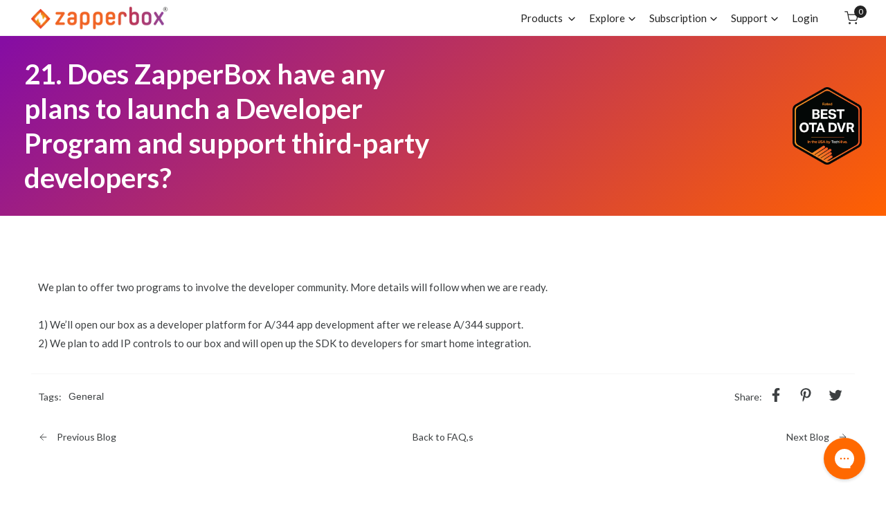

--- FILE ---
content_type: text/html; charset=utf-8
request_url: https://zapperbox.com/blogs/faq-s/21-does-zapperbox-have-any-plans-to-launch-a-developer-program-and-support-third-party-developers
body_size: 32430
content:


<!doctype html>
<html 
  class="no-js" 
  lang="en"
  
>
  <head>
    <meta charset="utf-8">
    <meta http-equiv="X-UA-Compatible" content="IE=edge">
    <meta name="viewport" content="width=device-width,initial-scale=1">
    <meta name="theme-color" content=""><link rel="preconnect" href="https://cdn.shopify.com" crossorigin><link rel="icon" type="image/png" href="//zapperbox.com/cdn/shop/files/87027312_105461524379547_6225049835599298560_n.jpg?crop=center&height=32&v=1669791128&width=32">


    

    
<style data-shopify>
    
    
    
    
    

    :root {
				--animation-duration: 600ms;

				--animation-fade-in-up: z-fade-in-up var(--animation-duration) cubic-bezier(0, 0, 0.3, 1) forwards;
				--animation-fade-in-left: z-fade-in-left var(--animation-duration) cubic-bezier(0, 0, 0.3, 1) forwards;
				--animation-fade-in-right: z-fade-in-right var(--animation-duration) cubic-bezier(0, 0, 0.3, 1) forwards;
				--animation-fade-in-left-rtl: z-fade-in-left-rtl var(--animation-duration) cubic-bezier(0, 0, 0.3, 1) forwards;
				--animation-fade-in-right-rtl: z-fade-in-right-rtl var(--animation-duration) cubic-bezier(0, 0, 0.3, 1) forwards;
  			--animation-fade-in: z-fade-in calc(var(--animation-duration) * 2) cubic-bezier(0, 0, 0.3, 1) forwards;
				--animation-zoom-fade: z-zoom-fade var(--animation-duration) cubic-bezier(0, 0, 0.3, 1) forwards;

        --font-body-family: "system_ui", -apple-system, 'Segoe UI', Roboto, 'Helvetica Neue', 'Noto Sans', 'Liberation Sans', Arial, sans-serif, 'Apple Color Emoji', 'Segoe UI Emoji', 'Segoe UI Symbol', 'Noto Color Emoji';
        --font-body-style: normal;
        --font-body-weight: 400;

        --font-heading-family: "system_ui", -apple-system, 'Segoe UI', Roboto, 'Helvetica Neue', 'Noto Sans', 'Liberation Sans', Arial, sans-serif, 'Apple Color Emoji', 'Segoe UI Emoji', 'Segoe UI Symbol', 'Noto Color Emoji';
        --font-heading-style: normal;
        --font-heading-weight: 400;

        
            --font-btn-family: "system_ui", -apple-system, 'Segoe UI', Roboto, 'Helvetica Neue', 'Noto Sans', 'Liberation Sans', Arial, sans-serif, 'Apple Color Emoji', 'Segoe UI Emoji', 'Segoe UI Symbol', 'Noto Color Emoji';
            --font-btn-weight: var(--font-heading-weight);
        
        
            --font-menu-family: "system_ui", -apple-system, 'Segoe UI', Roboto, 'Helvetica Neue', 'Noto Sans', 'Liberation Sans', Arial, sans-serif, 'Apple Color Emoji', 'Segoe UI Emoji', 'Segoe UI Symbol', 'Noto Color Emoji';
            --font-menu-weight: var(--font-heading-weight);
        
        
        
        
        

        --font-body-scale: 1.0;
        --font-heading-scale: 1.0;
        --font-heading-spacing: 0px;

        --font-h1-size: calc(var(--font-heading-scale) * 3.4rem);
        --font-h2-size: calc(var(--font-heading-scale) * 2.8rem);
        --font-h3-size: calc(var(--font-heading-scale) * 2.4rem);
        --font-h4-size: calc(var(--font-heading-scale) * 2.2rem);
        --font-h5-size: calc(var(--font-heading-scale) * 1.8rem);
        --font-h6-size: calc(var(--font-heading-scale) * 1.6rem);

				--font-heading-mobile-scale: 0.8;

        --btn-height: 48px;
        --btn-rounded: 4px;

        --color-primary: #9c2640;
        --color-border: #f5f5f5;
        --color-text-body: #3c3f41;
        --color-text-heading: #9c2640;
        --color-link: #3c3f41;
        --color-link-hover: #3c3f41;
        --color-bg-1: #ffffff;
        --color-bg-2: #18303f;
        --color-field-bg: #ffffff;
        --color-btn-bg: #9c2640;
        --color-btn-text: #ffffff;
        --color-btn-secondary-text: #ffffff;
        --color-btn-secondary-bg: #9c2640;
        --color-btn-bg-hover: #b63954;
        --color-btn-text-hover: #ffffff;
        --color-product-title: #9c2640;
        --color-product-price: #9c2640;
        --color-header-bg: #ffffff;
        --color-header-text: #222222;
        --color-header-transparent-text: #222222;
        --color-menu-text: #222222;
        --color-menu-text-hover: #222222;
        --color-menu-subtext: #222222;
        --color-menu-subtext-hover: #222222;
        --color-menu-dropdown-bg: #ffffff;
        --color-cart-bubble: #222222;
        --color-overlay-bg: #222222;
        --color-overlay-alpha: 64;
        --color-tooltip-bg: #9c2640;
        --color-tooltip-text: #ffffff;
        --color-badge-sale: #9c2640;
        --color-badge-soldout: #222222;
        --color-badge-hot: #222222;
        --color-badge-new: #207758;

        --spacing-sections-desktop: 80px;
        --spacing-sections-mobile: 40px;
        --container-width: 1340px;
        --fluid-container-width: 1620px;
        --narrow-container-width: 720px;
        --fluid-offset: 4rem;
        --arrow-down: url(//zapperbox.com/cdn/shop/t/75/assets/ar-down.svg?v=31605338494599912611763993220);
        --color-foreground: 60, 63, 65;
        --card-corner-radius: 0px;

        --color-base-text: 60, 63, 65;
        --color-base-primary: 156, 38, 64;
        --color-base-background-1: 255, 255, 255;
        --color-base-background-2: 24, 48, 63;
        --color-swatch-radius: 50%;
        --color-swatch-size: 40px;
        --column-gap-mobile: 1.6rem;
    }
    *,
    *::before,
    *::after {
        box-sizing: border-box;
    }
    html {
        font-size: calc(var(--font-body-scale) * 62.5%);
    }
    body {
        min-height: 100%;
        font-size: 1.5rem;
        font-family: var(--font-body-family);
        font-style: var(--font-body-style);
        font-weight: var(--font-body-weight);
        background-color: var(--color-bg-1);
        color: var(--color-text-body);
        -webkit-font-smoothing: antialiased;
        -moz-osx-font-smoothing: grayscale;
        line-height: calc(1 + 0.8 / var(--font-body-scale));
        --font-body-size: 1.5rem;
    }
    h1, h2, h3, h4, h5, h6, .h1, .h2, .h3, .h4, .h5, .h6, .h0 {
        font-family: var(--font-heading-family);
        font-style: var(--font-heading-style);
        font-weight: var(--font-heading-weight);
        text-transform: var(--font-heading-transform);
        color: var(--color-text-heading);
        line-height: calc(1 + 0.25 / max(1, var(--font-heading-scale)));
        letter-spacing: var(--font-heading-spacing, 0px);
        word-break: break-word;
        margin: 0 0 1.2rem;
    }
		@media (max-width: 639px) {
			h1, h2, h3, h4, h5, h6, .h1, .h2, .h3, .h4, .h5, .h6, .h0 { 
				line-height: calc(1 + 0.25 / max(1, var(--font-heading-mobile-scale)));
			}
		}
    .h0 {
        font-size: calc(var(--font-heading-mobile-scale) * 3.6rem);
    }
    h1,.h1 {
        font-size: calc(var(--font-heading-mobile-scale) * 3rem);
    }
    h2,.h2 {
        font-size: calc(var(--font-heading-mobile-scale) * 2.6rem);
    }
    h3,.h3 {
        font-size: calc(var(--font-heading-mobile-scale) * 2.2rem);
    }
    h4,.h4 {
        font-size: calc(var(--font-heading-mobile-scale) * 2rem);
    }
    h5,.h5 {
        font-size: calc(var(--font-heading-scale) * 1.8rem);
    }
    h6,.h6 {
        font-size: calc(var(--font-heading-scale) * 1.6rem);
    }
    @media (min-width: 640px) {
        .h0 {
            font-size: calc(var(--font-heading-scale) * 4rem);
        }
        h1, .h1 {
            font-size: calc(var(--font-heading-scale) * 3.4rem);
        }
        h2, .h2 {
            font-size: calc(var(--font-heading-scale) * 2.8rem);
        }
        h3, .h3 {
            font-size: calc(var(--font-heading-scale) * 2.4rem);
        }
        h4, .h4 {
            font-size: calc(var(--font-heading-scale) * 2.2rem);
        }
        h5, .h5 {
            font-size: calc(var(--font-heading-scale) * 1.8rem);
        }
        h6, .h6 {
            font-size: calc(var(--font-heading-scale) * 1.6rem);
        }
    }
    .flickity-button,
    [template],
    .hidden,
    .tooltip,
    [data-aria-hidden=true],
    [hidden], .critical-hidden,
    .site-header .critical-hidden, .topbar .critical-hidden, .announcement-bar .critical-hidden {
        display: none
    }
    .flex {
        display: flex;
    }
    [style*="--aspect-ratio"] {
        position: relative;
        overflow: hidden;
    }
    [style*="--aspect-ratio"]:before {
        content: "";
        height: 0;
        display: block;
        padding-top: calc(100%/(0 + var(--aspect-ratio, 16/9)));
    }
    [style*="--aspect-ratio"]>:first-child {
        top: 0;
        right: 0;
        bottom: 0;
        left: 0;
        position: absolute!important;
        object-fit: cover;
        width: 100%;
        height: 100%;
    }
    @media (max-width: 639px) {
        [style*="--aspect-ratio"]:before {
            padding-top: calc(100%/(0 + var(--aspect-ratio-mobile, var(--aspect-ratio, 16/9))));
        }
    }
    .overflow-hidden {
        overflow: hidden;
    }
    .content-visibility-auto {
        content-visibility: auto;
    }
    .h-full {
        height: 100%;
    }
    .w-full {
        width: 100%;
    }
    @media (max-width: 1440px) {
        .container-fluid .flickity-wrapper:not(.flickity-controls-group) .flickity-button.previous {
            left: calc(var(--button-size) + (1rem - var(--column-gap, 3rem) / 2)) !important;
        }
        .container-fluid .flickity-wrapper:not(.flickity-controls-group) .flickity-button.next {
            right: calc(var(--button-size) + (1rem - var(--column-gap, 3rem) / 2)) !important;
        }
    }
    .spr-container .spr-header-title {
        font-size: var(--font-h2-size);
    }

    @media (max-width: 639px) {
        .spr-container .spr-header-title {
            font-size: var(--font-h2-size);
        }
        :root {
            --color-swatch-size: 4.4rem;
        }
    }
    
</style>


    <link href="//zapperbox.com/cdn/shop/t/75/assets/theme.css?v=108944951611715086511763993220" rel="stylesheet" type="text/css" media="all" />
    <link href="//zapperbox.com/cdn/shop/t/75/assets/base.css?v=130508418396468596911763993220" rel="stylesheet" type="text/css" media="all" />
    <link href="//zapperbox.com/cdn/shop/t/75/assets/grid.css?v=121348289397758152071763993220" rel="stylesheet" type="text/css" media="all" />
    <link href="//zapperbox.com/cdn/shop/t/75/assets/header.css?v=82425922818189305471763993220" rel="stylesheet" type="text/css" media="all" />
    <link href="//zapperbox.com/cdn/shop/t/75/assets/site-nav.css?v=15755334539533953891763993220" rel="stylesheet" type="text/css" media="all" />

    <link rel="preload" href="//zapperbox.com/cdn/shop/t/75/assets/non-critical.css?v=19170645220748957731763993220" as="style" onload="this.onload=null;this.rel='stylesheet';">
    <link rel="preload" href="//zapperbox.com/cdn/shop/t/75/assets/components.css?v=150166999079084767261763993220" as="style" onload="this.onload=null;this.rel='stylesheet';">
    <link rel="preload" href="//zapperbox.com/cdn/shop/t/75/assets/flickity-component.css?v=172595280758383206411763993220" as="style" onload="this.onload=null;this.rel='stylesheet';">
    <link rel="preload" href="//zapperbox.com/cdn/shop/t/75/assets/modal-component.css?v=22274453926113212451763993220" as="style" onload="this.onload=null;this.rel='stylesheet';">
    <link rel="preload" href="//zapperbox.com/cdn/shop/t/75/assets/drawer-component.css?v=38391584775253959651763993220" as="style" onload="this.onload=null;this.rel='stylesheet';">

    <link rel="preconnect" href="https://fonts.googleapis.com">
<link rel="preconnect" href="https://fonts.gstatic.com" crossorigin>
<link href="https://fonts.googleapis.com/css2?family=Hanken+Grotesk:wght@100;300;400;500;600;700;800;900&family=Lato:ital,wght@0,100;0,300;0,400;0,700;0,900;1,100;1,300;1,400;1,700;1,900&display=swap" rel="stylesheet">

    <link href="//zapperbox.com/cdn/shop/t/75/assets/custom.css?v=33663807885814764881763993220" rel="stylesheet" type="text/css" media="all" />
    <link href="//zapperbox.com/cdn/shop/t/75/assets/new_custom.css?v=155399555971378355961766814029" rel="stylesheet" type="text/css" media="all" />
    <link href="//zapperbox.com/cdn/shop/t/75/assets/responsive-new.css?v=16357589143858724861763993220" rel="stylesheet" type="text/css" media="all" />
    <link href="//zapperbox.com/cdn/shop/t/75/assets/owl.carousel.min.css?v=139402946611229929771763993220" rel="stylesheet" type="text/css" media="all" />

    <noscript>
      <link href="//zapperbox.com/cdn/shop/t/75/assets/non-critical.css?v=19170645220748957731763993220" rel="stylesheet" type="text/css" media="all" />
      <link href="//zapperbox.com/cdn/shop/t/75/assets/components.css?v=150166999079084767261763993220" rel="stylesheet" type="text/css" media="all" />
      <link href="//zapperbox.com/cdn/shop/t/75/assets/flickity-component.css?v=172595280758383206411763993220" rel="stylesheet" type="text/css" media="all" />
      <link href="//zapperbox.com/cdn/shop/t/75/assets/modal-component.css?v=22274453926113212451763993220" rel="stylesheet" type="text/css" media="all" />
      <link href="//zapperbox.com/cdn/shop/t/75/assets/drawer-component.css?v=38391584775253959651763993220" rel="stylesheet" type="text/css" media="all" />
      
      
     
    </noscript>
    <script src="//zapperbox.com/cdn/shop/t/75/assets/vendor.js?v=104308672991566029341763993220" defer="defer"></script>
    <script src="//zapperbox.com/cdn/shop/t/75/assets/global.js?v=128529703244139544641763993220" defer="defer"></script>
    <script src="//zapperbox.com/cdn/shop/t/75/assets/lazy-image.js?v=68169924899378488731763993220" defer="defer"></script>
		<script src="//zapperbox.com/cdn/shop/t/75/assets/main-search.js?v=172211708070014881611763993220" defer="defer"></script><script src="https://code.jquery.com/jquery-3.6.0.min.js" type="text/javascript"></script>
    <script src="//zapperbox.com/cdn/shop/t/75/assets/owl.carousel.min.js?v=97891440811553454251763993220" defer="defer"></script>

    <script>
      document.documentElement.className = document.documentElement.className.replace('no-js', 'js');
    </script>

    <script>window.performance && window.performance.mark && window.performance.mark('shopify.content_for_header.start');</script><meta name="robots" content="noindex,nofollow">
<meta name="google-site-verification" content="6Een94Dhwv63Uj3JIaPTtkMPEziM6Jc33Dxgyhv1SXM">
<meta id="shopify-digital-wallet" name="shopify-digital-wallet" content="/58201407532/digital_wallets/dialog">
<meta name="shopify-checkout-api-token" content="ee72e0c0d3bd2fcb5e3918afef803a99">
<meta id="in-context-paypal-metadata" data-shop-id="58201407532" data-venmo-supported="true" data-environment="production" data-locale="en_US" data-paypal-v4="true" data-currency="USD">
<link rel="alternate" type="application/atom+xml" title="Feed" href="/blogs/faq-s.atom" />
<script async="async" src="/checkouts/internal/preloads.js?locale=en-US"></script>
<link rel="preconnect" href="https://shop.app" crossorigin="anonymous">
<script async="async" src="https://shop.app/checkouts/internal/preloads.js?locale=en-US&shop_id=58201407532" crossorigin="anonymous"></script>
<script id="apple-pay-shop-capabilities" type="application/json">{"shopId":58201407532,"countryCode":"US","currencyCode":"USD","merchantCapabilities":["supports3DS"],"merchantId":"gid:\/\/shopify\/Shop\/58201407532","merchantName":"ZapperBox","requiredBillingContactFields":["postalAddress","email"],"requiredShippingContactFields":["postalAddress","email"],"shippingType":"shipping","supportedNetworks":["visa","masterCard","amex","discover","elo","jcb"],"total":{"type":"pending","label":"ZapperBox","amount":"1.00"},"shopifyPaymentsEnabled":true,"supportsSubscriptions":true}</script>
<script id="shopify-features" type="application/json">{"accessToken":"ee72e0c0d3bd2fcb5e3918afef803a99","betas":["rich-media-storefront-analytics"],"domain":"zapperbox.com","predictiveSearch":true,"shopId":58201407532,"locale":"en"}</script>
<script>var Shopify = Shopify || {};
Shopify.shop = "zapperbox.myshopify.com";
Shopify.locale = "en";
Shopify.currency = {"active":"USD","rate":"1.0"};
Shopify.country = "US";
Shopify.theme = {"name":"New banner Design ","id":145298456620,"schema_name":"Zest","schema_version":"6.0.0","theme_store_id":1611,"role":"main"};
Shopify.theme.handle = "null";
Shopify.theme.style = {"id":null,"handle":null};
Shopify.cdnHost = "zapperbox.com/cdn";
Shopify.routes = Shopify.routes || {};
Shopify.routes.root = "/";</script>
<script type="module">!function(o){(o.Shopify=o.Shopify||{}).modules=!0}(window);</script>
<script>!function(o){function n(){var o=[];function n(){o.push(Array.prototype.slice.apply(arguments))}return n.q=o,n}var t=o.Shopify=o.Shopify||{};t.loadFeatures=n(),t.autoloadFeatures=n()}(window);</script>
<script>
  window.ShopifyPay = window.ShopifyPay || {};
  window.ShopifyPay.apiHost = "shop.app\/pay";
  window.ShopifyPay.redirectState = null;
</script>
<script id="shop-js-analytics" type="application/json">{"pageType":"article"}</script>
<script defer="defer" async type="module" src="//zapperbox.com/cdn/shopifycloud/shop-js/modules/v2/client.init-shop-cart-sync_BdyHc3Nr.en.esm.js"></script>
<script defer="defer" async type="module" src="//zapperbox.com/cdn/shopifycloud/shop-js/modules/v2/chunk.common_Daul8nwZ.esm.js"></script>
<script type="module">
  await import("//zapperbox.com/cdn/shopifycloud/shop-js/modules/v2/client.init-shop-cart-sync_BdyHc3Nr.en.esm.js");
await import("//zapperbox.com/cdn/shopifycloud/shop-js/modules/v2/chunk.common_Daul8nwZ.esm.js");

  window.Shopify.SignInWithShop?.initShopCartSync?.({"fedCMEnabled":true,"windoidEnabled":true});

</script>
<script>
  window.Shopify = window.Shopify || {};
  if (!window.Shopify.featureAssets) window.Shopify.featureAssets = {};
  window.Shopify.featureAssets['shop-js'] = {"shop-cart-sync":["modules/v2/client.shop-cart-sync_QYOiDySF.en.esm.js","modules/v2/chunk.common_Daul8nwZ.esm.js"],"init-fed-cm":["modules/v2/client.init-fed-cm_DchLp9rc.en.esm.js","modules/v2/chunk.common_Daul8nwZ.esm.js"],"shop-button":["modules/v2/client.shop-button_OV7bAJc5.en.esm.js","modules/v2/chunk.common_Daul8nwZ.esm.js"],"init-windoid":["modules/v2/client.init-windoid_DwxFKQ8e.en.esm.js","modules/v2/chunk.common_Daul8nwZ.esm.js"],"shop-cash-offers":["modules/v2/client.shop-cash-offers_DWtL6Bq3.en.esm.js","modules/v2/chunk.common_Daul8nwZ.esm.js","modules/v2/chunk.modal_CQq8HTM6.esm.js"],"shop-toast-manager":["modules/v2/client.shop-toast-manager_CX9r1SjA.en.esm.js","modules/v2/chunk.common_Daul8nwZ.esm.js"],"init-shop-email-lookup-coordinator":["modules/v2/client.init-shop-email-lookup-coordinator_UhKnw74l.en.esm.js","modules/v2/chunk.common_Daul8nwZ.esm.js"],"pay-button":["modules/v2/client.pay-button_DzxNnLDY.en.esm.js","modules/v2/chunk.common_Daul8nwZ.esm.js"],"avatar":["modules/v2/client.avatar_BTnouDA3.en.esm.js"],"init-shop-cart-sync":["modules/v2/client.init-shop-cart-sync_BdyHc3Nr.en.esm.js","modules/v2/chunk.common_Daul8nwZ.esm.js"],"shop-login-button":["modules/v2/client.shop-login-button_D8B466_1.en.esm.js","modules/v2/chunk.common_Daul8nwZ.esm.js","modules/v2/chunk.modal_CQq8HTM6.esm.js"],"init-customer-accounts-sign-up":["modules/v2/client.init-customer-accounts-sign-up_C8fpPm4i.en.esm.js","modules/v2/client.shop-login-button_D8B466_1.en.esm.js","modules/v2/chunk.common_Daul8nwZ.esm.js","modules/v2/chunk.modal_CQq8HTM6.esm.js"],"init-shop-for-new-customer-accounts":["modules/v2/client.init-shop-for-new-customer-accounts_CVTO0Ztu.en.esm.js","modules/v2/client.shop-login-button_D8B466_1.en.esm.js","modules/v2/chunk.common_Daul8nwZ.esm.js","modules/v2/chunk.modal_CQq8HTM6.esm.js"],"init-customer-accounts":["modules/v2/client.init-customer-accounts_dRgKMfrE.en.esm.js","modules/v2/client.shop-login-button_D8B466_1.en.esm.js","modules/v2/chunk.common_Daul8nwZ.esm.js","modules/v2/chunk.modal_CQq8HTM6.esm.js"],"shop-follow-button":["modules/v2/client.shop-follow-button_CkZpjEct.en.esm.js","modules/v2/chunk.common_Daul8nwZ.esm.js","modules/v2/chunk.modal_CQq8HTM6.esm.js"],"lead-capture":["modules/v2/client.lead-capture_BntHBhfp.en.esm.js","modules/v2/chunk.common_Daul8nwZ.esm.js","modules/v2/chunk.modal_CQq8HTM6.esm.js"],"checkout-modal":["modules/v2/client.checkout-modal_CfxcYbTm.en.esm.js","modules/v2/chunk.common_Daul8nwZ.esm.js","modules/v2/chunk.modal_CQq8HTM6.esm.js"],"shop-login":["modules/v2/client.shop-login_Da4GZ2H6.en.esm.js","modules/v2/chunk.common_Daul8nwZ.esm.js","modules/v2/chunk.modal_CQq8HTM6.esm.js"],"payment-terms":["modules/v2/client.payment-terms_MV4M3zvL.en.esm.js","modules/v2/chunk.common_Daul8nwZ.esm.js","modules/v2/chunk.modal_CQq8HTM6.esm.js"]};
</script>
<script>(function() {
  var isLoaded = false;
  function asyncLoad() {
    if (isLoaded) return;
    isLoaded = true;
    var urls = ["https:\/\/cdn.shopify.com\/s\/files\/1\/0875\/2064\/files\/spinstudio-front2-1.0.0.min.js?shop=zapperbox.myshopify.com","https:\/\/id-shop.govx.com\/app\/zapperbox.myshopify.com\/govx.js?shop=zapperbox.myshopify.com","https:\/\/static.rechargecdn.com\/assets\/js\/widget.min.js?shop=zapperbox.myshopify.com","https:\/\/cdn.9gtb.com\/loader.js?g_cvt_id=de230d30-570f-4804-b391-36cbe2e2eae2\u0026shop=zapperbox.myshopify.com","https:\/\/cdn.shopify.com\/s\/files\/1\/0582\/0140\/7532\/t\/75\/assets\/yoast-active-script.js?v=1763993220\u0026shop=zapperbox.myshopify.com","https:\/\/cdn.shopify.com\/s\/files\/1\/0582\/0140\/7532\/t\/75\/assets\/yoast-active-script.js?v=1763993220\u0026shop=zapperbox.myshopify.com"];
    for (var i = 0; i < urls.length; i++) {
      var s = document.createElement('script');
      s.type = 'text/javascript';
      s.async = true;
      s.src = urls[i];
      var x = document.getElementsByTagName('script')[0];
      x.parentNode.insertBefore(s, x);
    }
  };
  if(window.attachEvent) {
    window.attachEvent('onload', asyncLoad);
  } else {
    window.addEventListener('load', asyncLoad, false);
  }
})();</script>
<script id="__st">var __st={"a":58201407532,"offset":-28800,"reqid":"585c6459-f7e3-49dc-96a6-6ea9e6821fb5-1769001216","pageurl":"zapperbox.com\/blogs\/faq-s\/21-does-zapperbox-have-any-plans-to-launch-a-developer-program-and-support-third-party-developers","s":"articles-562290425900","u":"5beea32a63c1","p":"article","rtyp":"article","rid":562290425900};</script>
<script>window.ShopifyPaypalV4VisibilityTracking = true;</script>
<script id="captcha-bootstrap">!function(){'use strict';const t='contact',e='account',n='new_comment',o=[[t,t],['blogs',n],['comments',n],[t,'customer']],c=[[e,'customer_login'],[e,'guest_login'],[e,'recover_customer_password'],[e,'create_customer']],r=t=>t.map((([t,e])=>`form[action*='/${t}']:not([data-nocaptcha='true']) input[name='form_type'][value='${e}']`)).join(','),a=t=>()=>t?[...document.querySelectorAll(t)].map((t=>t.form)):[];function s(){const t=[...o],e=r(t);return a(e)}const i='password',u='form_key',d=['recaptcha-v3-token','g-recaptcha-response','h-captcha-response',i],f=()=>{try{return window.sessionStorage}catch{return}},m='__shopify_v',_=t=>t.elements[u];function p(t,e,n=!1){try{const o=window.sessionStorage,c=JSON.parse(o.getItem(e)),{data:r}=function(t){const{data:e,action:n}=t;return t[m]||n?{data:e,action:n}:{data:t,action:n}}(c);for(const[e,n]of Object.entries(r))t.elements[e]&&(t.elements[e].value=n);n&&o.removeItem(e)}catch(o){console.error('form repopulation failed',{error:o})}}const l='form_type',E='cptcha';function T(t){t.dataset[E]=!0}const w=window,h=w.document,L='Shopify',v='ce_forms',y='captcha';let A=!1;((t,e)=>{const n=(g='f06e6c50-85a8-45c8-87d0-21a2b65856fe',I='https://cdn.shopify.com/shopifycloud/storefront-forms-hcaptcha/ce_storefront_forms_captcha_hcaptcha.v1.5.2.iife.js',D={infoText:'Protected by hCaptcha',privacyText:'Privacy',termsText:'Terms'},(t,e,n)=>{const o=w[L][v],c=o.bindForm;if(c)return c(t,g,e,D).then(n);var r;o.q.push([[t,g,e,D],n]),r=I,A||(h.body.append(Object.assign(h.createElement('script'),{id:'captcha-provider',async:!0,src:r})),A=!0)});var g,I,D;w[L]=w[L]||{},w[L][v]=w[L][v]||{},w[L][v].q=[],w[L][y]=w[L][y]||{},w[L][y].protect=function(t,e){n(t,void 0,e),T(t)},Object.freeze(w[L][y]),function(t,e,n,w,h,L){const[v,y,A,g]=function(t,e,n){const i=e?o:[],u=t?c:[],d=[...i,...u],f=r(d),m=r(i),_=r(d.filter((([t,e])=>n.includes(e))));return[a(f),a(m),a(_),s()]}(w,h,L),I=t=>{const e=t.target;return e instanceof HTMLFormElement?e:e&&e.form},D=t=>v().includes(t);t.addEventListener('submit',(t=>{const e=I(t);if(!e)return;const n=D(e)&&!e.dataset.hcaptchaBound&&!e.dataset.recaptchaBound,o=_(e),c=g().includes(e)&&(!o||!o.value);(n||c)&&t.preventDefault(),c&&!n&&(function(t){try{if(!f())return;!function(t){const e=f();if(!e)return;const n=_(t);if(!n)return;const o=n.value;o&&e.removeItem(o)}(t);const e=Array.from(Array(32),(()=>Math.random().toString(36)[2])).join('');!function(t,e){_(t)||t.append(Object.assign(document.createElement('input'),{type:'hidden',name:u})),t.elements[u].value=e}(t,e),function(t,e){const n=f();if(!n)return;const o=[...t.querySelectorAll(`input[type='${i}']`)].map((({name:t})=>t)),c=[...d,...o],r={};for(const[a,s]of new FormData(t).entries())c.includes(a)||(r[a]=s);n.setItem(e,JSON.stringify({[m]:1,action:t.action,data:r}))}(t,e)}catch(e){console.error('failed to persist form',e)}}(e),e.submit())}));const S=(t,e)=>{t&&!t.dataset[E]&&(n(t,e.some((e=>e===t))),T(t))};for(const o of['focusin','change'])t.addEventListener(o,(t=>{const e=I(t);D(e)&&S(e,y())}));const B=e.get('form_key'),M=e.get(l),P=B&&M;t.addEventListener('DOMContentLoaded',(()=>{const t=y();if(P)for(const e of t)e.elements[l].value===M&&p(e,B);[...new Set([...A(),...v().filter((t=>'true'===t.dataset.shopifyCaptcha))])].forEach((e=>S(e,t)))}))}(h,new URLSearchParams(w.location.search),n,t,e,['guest_login'])})(!0,!0)}();</script>
<script integrity="sha256-4kQ18oKyAcykRKYeNunJcIwy7WH5gtpwJnB7kiuLZ1E=" data-source-attribution="shopify.loadfeatures" defer="defer" src="//zapperbox.com/cdn/shopifycloud/storefront/assets/storefront/load_feature-a0a9edcb.js" crossorigin="anonymous"></script>
<script crossorigin="anonymous" defer="defer" src="//zapperbox.com/cdn/shopifycloud/storefront/assets/shopify_pay/storefront-65b4c6d7.js?v=20250812"></script>
<script data-source-attribution="shopify.dynamic_checkout.dynamic.init">var Shopify=Shopify||{};Shopify.PaymentButton=Shopify.PaymentButton||{isStorefrontPortableWallets:!0,init:function(){window.Shopify.PaymentButton.init=function(){};var t=document.createElement("script");t.src="https://zapperbox.com/cdn/shopifycloud/portable-wallets/latest/portable-wallets.en.js",t.type="module",document.head.appendChild(t)}};
</script>
<script data-source-attribution="shopify.dynamic_checkout.buyer_consent">
  function portableWalletsHideBuyerConsent(e){var t=document.getElementById("shopify-buyer-consent"),n=document.getElementById("shopify-subscription-policy-button");t&&n&&(t.classList.add("hidden"),t.setAttribute("aria-hidden","true"),n.removeEventListener("click",e))}function portableWalletsShowBuyerConsent(e){var t=document.getElementById("shopify-buyer-consent"),n=document.getElementById("shopify-subscription-policy-button");t&&n&&(t.classList.remove("hidden"),t.removeAttribute("aria-hidden"),n.addEventListener("click",e))}window.Shopify?.PaymentButton&&(window.Shopify.PaymentButton.hideBuyerConsent=portableWalletsHideBuyerConsent,window.Shopify.PaymentButton.showBuyerConsent=portableWalletsShowBuyerConsent);
</script>
<script data-source-attribution="shopify.dynamic_checkout.cart.bootstrap">document.addEventListener("DOMContentLoaded",(function(){function t(){return document.querySelector("shopify-accelerated-checkout-cart, shopify-accelerated-checkout")}if(t())Shopify.PaymentButton.init();else{new MutationObserver((function(e,n){t()&&(Shopify.PaymentButton.init(),n.disconnect())})).observe(document.body,{childList:!0,subtree:!0})}}));
</script>
<link id="shopify-accelerated-checkout-styles" rel="stylesheet" media="screen" href="https://zapperbox.com/cdn/shopifycloud/portable-wallets/latest/accelerated-checkout-backwards-compat.css" crossorigin="anonymous">
<style id="shopify-accelerated-checkout-cart">
        #shopify-buyer-consent {
  margin-top: 1em;
  display: inline-block;
  width: 100%;
}

#shopify-buyer-consent.hidden {
  display: none;
}

#shopify-subscription-policy-button {
  background: none;
  border: none;
  padding: 0;
  text-decoration: underline;
  font-size: inherit;
  cursor: pointer;
}

#shopify-subscription-policy-button::before {
  box-shadow: none;
}

      </style>
<script id="sections-script" data-sections="announcement-bar,header,footer,mobile-sticky-bar" defer="defer" src="//zapperbox.com/cdn/shop/t/75/compiled_assets/scripts.js?v=19981"></script>
<script>window.performance && window.performance.mark && window.performance.mark('shopify.content_for_header.end');</script>
<script src="https://js.chargebee.com/v2/chargebee.js" data-cb-site="bitrouter" ></script>

    <!-- Google tag (gtag.js) --> <script async src="https://www.googletagmanager.com/gtag/js?id=G-8BWTTG2LVT"></script> <script>   window.dataLayer = window.dataLayer || [];   function gtag(){dataLayer.push(arguments);}   gtag('js', new Date());   gtag('config', 'G-8BWTTG2LVT'); </script>









<!-- BEGIN app block: shopify://apps/yoast-seo/blocks/metatags/7c777011-bc88-4743-a24e-64336e1e5b46 -->
<!-- This site is optimized with Yoast SEO for Shopify -->
<title>21. Does ZapperBox have any plans to launch a Developer Program and su - ZapperBox</title>
<meta name="description" content="We plan to offer two programs to involve the developer community. More details will follow when we are ready.1) We’ll open our box as a developer platform for A/344 app development after we release A/344 support.2) We plan to add IP controls to our box and will open up the SDK to developers for smart home integration." />
<link rel="canonical" href="https://zapperbox.com/blogs/faq-s/21-does-zapperbox-have-any-plans-to-launch-a-developer-program-and-support-third-party-developers" />
<meta name="robots" content="noindex, nofollow" />
<meta property="og:site_name" content="ZapperBox" />
<meta property="og:url" content="https://zapperbox.com/blogs/faq-s/21-does-zapperbox-have-any-plans-to-launch-a-developer-program-and-support-third-party-developers" />
<meta property="og:locale" content="en_US" />
<meta property="og:type" content="article" />
<meta property="article:modified_time" content="2025-02-27T05:19:53-08:00" />
<meta property="article:published_time" content="2024-04-23T22:53:19-07:00" />
<meta property="article:publisher" content="https://www.facebook.com/BoxZapper" />
<meta property="og:title" content="21. Does ZapperBox have any plans to launch a Developer Program and su - ZapperBox" />
<meta property="og:description" content="We plan to offer two programs to involve the developer community. More details will follow when we are ready.1) We’ll open our box as a developer platform for A/344 app development after we release A/344 support.2) We plan to add IP controls to our box and will open up the SDK to developers for smart home integration." />
<meta property="og:image" content="https://zapperbox.com/cdn/shop/files/Home-banner-M1-Image-1_d38fd924-4ed8-4640-94c8-ce4db8c21650.png?v=1699270936" />
<meta property="og:image:height" content="688" />
<meta property="og:image:width" content="778" />
<meta name="twitter:site" content="@boxzapper" />
<meta name="twitter:card" content="summary_large_image" />
<script type="application/ld+json" id="yoast-schema-graph">
{
  "@context": "https://schema.org",
  "@graph": [
    {
      "@type": "Organization",
      "@id": "https://zapperbox.com/#/schema/organization/1",
      "url": "https://zapperbox.com",
      "name": "ZapperBox, Inc.",
      "alternateName": "ZapperBox",
      "logo": {
        "@id": "https://zapperbox.com/#/schema/ImageObject/35851749851180"
      },
      "image": [
        {
          "@id": "https://zapperbox.com/#/schema/ImageObject/35851749851180"
        }
      ],
      "hasMerchantReturnPolicy": {
        "@type": "MerchantReturnPolicy",
        "merchantReturnLink": "https://zapperbox.com/policies/refund-policy"
      },
      "sameAs": ["https:\/\/www.youtube.com\/@zapperbox","https:\/\/www.instagram.com\/boxzapper\/","https:\/\/www.linkedin.com\/company\/zapperbox\/","https:\/\/www.facebook.com\/BoxZapper","https:\/\/twitter.com\/boxzapper"]
    },
    {
      "@type": "ImageObject",
      "@id": "https://zapperbox.com/#/schema/ImageObject/35851749851180",
      "width": 2048,
      "height": 2048,
      "url": "https:\/\/zapperbox.com\/cdn\/shop\/files\/zapperbox_logo.png?v=1763991620",
      "contentUrl": "https:\/\/zapperbox.com\/cdn\/shop\/files\/zapperbox_logo.png?v=1763991620"
    },
    {
      "@type": "WebSite",
      "@id": "https://zapperbox.com/#/schema/website/1",
      "url": "https://zapperbox.com",
      "name": "ZapperBox ATSC 3.0 4K Tuner - The Future of Television",
      "alternateName": "ZapperBox",
      "potentialAction": {
        "@type": "SearchAction",
        "target": "https://zapperbox.com/search?q={search_term_string}",
        "query-input": "required name=search_term_string"
      },
      "publisher": {
        "@id": "https://zapperbox.com/#/schema/organization/1"
      },
      "inLanguage": "en"
    },
    {
      "@type": ["Article"],
      "@id": "https:\/\/zapperbox.com\/blogs\/faq-s\/21-does-zapperbox-have-any-plans-to-launch-a-developer-program-and-support-third-party-developers#\/schema\/article\/562290425900",
      "headline": "21. Does ZapperBox have any plans to launch a Developer Program and su - ZapperBox",
      "description": "We plan to offer two programs to involve the developer community. More details will follow when we are ready.1) We’ll open our box as a developer platform for A\/344 app development after we release A\/344 support.2) We plan to add IP controls to our box and will open up the SDK to developers for smart home integration.",
      "isPartOf": {
        "@id": "https:\/\/zapperbox.com\/blogs\/faq-s\/21-does-zapperbox-have-any-plans-to-launch-a-developer-program-and-support-third-party-developers"
      },
      "mainEntityOfPage": {
        "@id": "https:\/\/zapperbox.com\/blogs\/faq-s\/21-does-zapperbox-have-any-plans-to-launch-a-developer-program-and-support-third-party-developers"
      },
      "datePublished": "2024-04-23T22:53:19-07:00",
      "dateModified": "2025-02-27T05:19:53-08:00",
      "publisher": {
        "@id": "https://zapperbox.com/#/schema/organization/1"
      },
      "author": {
        "@type": "Person",
        "@id": "https://zapperbox.com/#/schema/person/valerie-chhokar",
        "name": "Valerie Chhokar"
      },
      "articleSection": ["General"],
      "image": [{
        "@id": "https://zapperbox.com/#/schema/ImageObject/27902932058156"
      }]
    },
    {
      "@type": ["WebPage"],
      "@id": "https:\/\/zapperbox.com\/blogs\/faq-s\/21-does-zapperbox-have-any-plans-to-launch-a-developer-program-and-support-third-party-developers",
      "name": "21. Does ZapperBox have any plans to launch a Developer Program and su - ZapperBox",
      "description": "We plan to offer two programs to involve the developer community. More details will follow when we are ready.1) We’ll open our box as a developer platform for A\/344 app development after we release A\/344 support.2) We plan to add IP controls to our box and will open up the SDK to developers for smart home integration.",
      "datePublished": "2024-04-23T22:53:19-07:00",
      "dateModified": "2025-02-27T05:19:53-08:00",
      "potentialAction": {
        "@type": "ReadAction",
        "target": "https:\/\/zapperbox.com\/blogs\/faq-s\/21-does-zapperbox-have-any-plans-to-launch-a-developer-program-and-support-third-party-developers"
      },
      "breadcrumb": {
        "@id": "https:\/\/zapperbox.com\/blogs\/faq-s\/21-does-zapperbox-have-any-plans-to-launch-a-developer-program-and-support-third-party-developers\/#\/schema\/breadcrumb"
      },
      "primaryImageOfPage": {
        "@id": "https://zapperbox.com/#/schema/ImageObject/27902932058156"
      },
      "image": [{
        "@id": "https://zapperbox.com/#/schema/ImageObject/27902932058156"
      }],
      "isPartOf": {
        "@id": "https://zapperbox.com/#/schema/website/1"
      },
      "url": "https:\/\/zapperbox.com\/blogs\/faq-s\/21-does-zapperbox-have-any-plans-to-launch-a-developer-program-and-support-third-party-developers"
    },
    {
      "@type": "ImageObject",
      "@id": "https://zapperbox.com/#/schema/ImageObject/27902932058156",
      "width": 778,
      "height": 688,
      "url": "https:\/\/zapperbox.com\/cdn\/shop\/files\/Home-banner-M1-Image-1_d38fd924-4ed8-4640-94c8-ce4db8c21650.png?v=1699270936",
      "contentUrl": "https:\/\/zapperbox.com\/cdn\/shop\/files\/Home-banner-M1-Image-1_d38fd924-4ed8-4640-94c8-ce4db8c21650.png?v=1699270936"
    },
    {
      "@type": "BreadcrumbList",
      "@id": "https:\/\/zapperbox.com\/blogs\/faq-s\/21-does-zapperbox-have-any-plans-to-launch-a-developer-program-and-support-third-party-developers\/#\/schema\/breadcrumb",
      "itemListElement": [
        {
          "@type": "ListItem",
          "name": "ZapperBox",
          "item": "https:\/\/zapperbox.com",
          "position": 1
        },
        {
          "@type": "ListItem",
          "name": "FAQ,s",
          "item": "https:\/\/zapperbox.com\/blogs\/faq-s",
          "position": 2
        },
        {
          "@type": "ListItem",
          "name": "21. Does ZapperBox have any plans to launch a Developer Program and support third-party developers?",
          "position": 3
        }
      ]
    }

  ]}
</script>
<!--/ Yoast SEO -->
<!-- END app block --><!-- BEGIN app block: shopify://apps/foxkit-sales-boost/blocks/foxkit-theme-helper/13f41957-6b79-47c1-99a2-e52431f06fff -->
<style data-shopify>
  
  :root {
  	--foxkit-border-radius-btn: 4px;
  	--foxkit-height-btn: 45px;
  	--foxkit-btn-primary-bg: #212121;
  	--foxkit-btn-primary-text: #FFFFFF;
  	--foxkit-btn-primary-hover-bg: #000000;
  	--foxkit-btn-primary-hover-text: #FFFFFF;
  	--foxkit-btn-secondary-bg: #FFFFFF;
  	--foxkit-btn-secondary-text: #000000;
  	--foxkit-btn-secondary-hover-bg: #000000;
  	--foxkit-btn-secondary-hover-text: #FFFFFF;
  	--foxkit-text-color: #666666;
  	--foxkit-heading-text-color: #000000;
  	--foxkit-prices-color: #000000;
  	--foxkit-badge-color: #DA3F3F;
  	--foxkit-border-color: #ebebeb;
  }
  
  .foxkit-critical-hidden {
  	display: none !important;
  }
</style>
<script>
   var ShopifyRootUrl = "\/";
   var _useRootBaseUrl = null
   window.FoxKitThemeHelperEnabled = true;
   window.FoxKitPlugins = window.FoxKitPlugins || {}
   window.FoxKitStrings = window.FoxKitStrings || {}
   window.FoxKitAssets = window.FoxKitAssets || {}
   window.FoxKitModules = window.FoxKitModules || {}
   window.FoxKitSettings = {
     discountPrefix: "FX",
     showWaterMark: null,
     multipleLanguages: null,
     primaryLocale: true,
     combineWithProductDiscounts: true,
     enableAjaxAtc: true,
     discountApplyBy: "discount_code",
     foxKitBaseUrl: "foxkit.app",
     shopDomain: "https:\/\/zapperbox.com",
     baseUrl: _useRootBaseUrl ? "/" : ShopifyRootUrl.endsWith('/') ? ShopifyRootUrl : ShopifyRootUrl + '/',
     currencyCode: "USD",
     moneyFormat: !!window.MinimogTheme ? window.MinimogSettings.money_format : "${{amount}}",
     moneyWithCurrencyFormat: "${{amount}} USD",
     template: "article",
     templateName: "article",
     optimizePerformance: false,routes: {
       root: "\/",
       cart: "\/cart",
       cart_add_url: '/cart/add',
       cart_change_url: '/cart/change',
       cart_update_url: '/cart/update'
     },
     dateNow: "2026\/01\/21  5:13:00-0800 (PST)",
     isMinimogTheme: !!window.MinimogTheme,
     designMode: false,
     pageType: "article",
     pageUrl: "\/blogs\/faq-s\/21-does-zapperbox-have-any-plans-to-launch-a-developer-program-and-support-third-party-developers",
     selectors: null
   };

  FoxKitStrings = {};

  FoxKitAssets = {
    sizechart: "https:\/\/cdn.shopify.com\/extensions\/019b8c19-8484-7ce5-89bf-db65367d5a08\/foxkit-extensions-450\/assets\/size-chart.js",
    preorder: "https:\/\/cdn.shopify.com\/extensions\/019b8c19-8484-7ce5-89bf-db65367d5a08\/foxkit-extensions-450\/assets\/preorder.js",
    preorderBadge: "https:\/\/cdn.shopify.com\/extensions\/019b8c19-8484-7ce5-89bf-db65367d5a08\/foxkit-extensions-450\/assets\/preorder-badge.js",
    prePurchase: "https:\/\/cdn.shopify.com\/extensions\/019b8c19-8484-7ce5-89bf-db65367d5a08\/foxkit-extensions-450\/assets\/pre-purchase.js",
    prePurchaseStyle: "https:\/\/cdn.shopify.com\/extensions\/019b8c19-8484-7ce5-89bf-db65367d5a08\/foxkit-extensions-450\/assets\/pre-purchase.css",
    inCart: "https:\/\/cdn.shopify.com\/extensions\/019b8c19-8484-7ce5-89bf-db65367d5a08\/foxkit-extensions-450\/assets\/incart.js",
    inCartStyle: "https:\/\/cdn.shopify.com\/extensions\/019b8c19-8484-7ce5-89bf-db65367d5a08\/foxkit-extensions-450\/assets\/incart.css",
    productCountdown: "https:\/\/cdn.shopify.com\/extensions\/019b8c19-8484-7ce5-89bf-db65367d5a08\/foxkit-extensions-450\/assets\/product-countdown.css"
  }
  FoxKitPlugins.popUpLock = 
  FoxKitPlugins.luckyWheelLock = 

  
  
    FoxKitPlugins.Countdown = Object.values({}).filter(entry => entry.active).map(entry => ({...(entry || {}), locales: !FoxKitSettings.primaryLocale && entry?.locales?.[Shopify.locale]}))
    FoxKitPlugins.PreOrder = Object.values({}).filter(entry => entry.active)
    FoxKitPlugins.PrePurchase = Object.values({}).filter(entry => entry.active)
    FoxKitPlugins.InCart = Object.values({}).filter(entry => entry.active)
    FoxKitPlugins.QuantityDiscount = Object.values({}).filter(entry => entry.active).map(entry => ({...(entry || {}), locales: !FoxKitSettings.primaryLocale && entry?.locales?.[Shopify.locale]}))
    FoxKitPlugins.Bundle = Object.values({"655dcd84ee0a40a9d1c85216":{"discount":{"value":10,"type":"PERCENTAGE"},"products":["gid:\/\/shopify\/Product\/6921079947308","gid:\/\/shopify\/Product\/7238461095980"],"image_ratio":"adapt","position":"outside","layout":"layout-1","show_quantity":true,"default_selected":true,"show_all_variants":true,"deleted":false,"locked":false,"_id":"655dcd84ee0a40a9d1c85216","active":true,"title":"ZapperBox Dual Tuner + Lifetime Guide Data Subscription","bundle_heading":"ZapperBox Dual Tuner + Lifetime Guide Data Subscription","show_target_only":true,"target_product":"gid:\/\/shopify\/Product\/6921079947308","active_discount":false,"shop":"zapperbox.myshopify.com","createdAt":"2023-11-22T09:44:36.456Z","updatedAt":"2023-11-22T09:48:19.709Z","id":"bundle-1","__v":0,"productHandles":["zapperbox-m1","lifetime-guide-date-subscription"]}}).filter(entry => entry.active).map(entry => ({...(entry || {}), locales: !FoxKitSettings.primaryLocale && entry?.locales?.[Shopify.locale]}));
    FoxKitPlugins.Menus = Object.values({});
    FoxKitPlugins.Menus = FoxKitPlugins.Menus?.map((item) => {
      if (typeof item === 'string') return JSON.parse(item);
      return item;
    });
    FoxKitPlugins.MenuData = Object.values({});
    FoxKitPlugins.MenuData = FoxKitPlugins.MenuData?.map((item) => {
      if (typeof item === 'string') return JSON.parse(item);
      return item;
    });

    

  

  
  FoxKitPlugins.StockCountdown = null;
  if(FoxKitPlugins.StockCountdown) FoxKitPlugins.StockCountdown.locales = !FoxKitSettings.primaryLocale && FoxKitPlugins.StockCountdown?.locales?.[Shopify.locale];

  

  
  
</script>

<link href="//cdn.shopify.com/extensions/019b8c19-8484-7ce5-89bf-db65367d5a08/foxkit-extensions-450/assets/main.css" rel="stylesheet" type="text/css" media="all" />
<script src='https://cdn.shopify.com/extensions/019b8c19-8484-7ce5-89bf-db65367d5a08/foxkit-extensions-450/assets/vendor.js' defer='defer' fetchpriority='high'></script>
<script src='https://cdn.shopify.com/extensions/019b8c19-8484-7ce5-89bf-db65367d5a08/foxkit-extensions-450/assets/main.js' defer='defer' fetchpriority='high'></script>
<script src='https://cdn.shopify.com/extensions/019b8c19-8484-7ce5-89bf-db65367d5a08/foxkit-extensions-450/assets/global.js' defer='defer' fetchpriority='low'></script>
























<!-- END app block --><script src="https://cdn.shopify.com/extensions/019b0ca3-aa13-7aa2-a0b4-6cb667a1f6f7/essential-countdown-timer-55/assets/countdown_timer_essential_apps.min.js" type="text/javascript" defer="defer"></script>
<script src="https://cdn.shopify.com/extensions/019b8d54-2388-79d8-becc-d32a3afe2c7a/omnisend-50/assets/omnisend-in-shop.js" type="text/javascript" defer="defer"></script>
<link href="https://monorail-edge.shopifysvc.com" rel="dns-prefetch">
<script>(function(){if ("sendBeacon" in navigator && "performance" in window) {try {var session_token_from_headers = performance.getEntriesByType('navigation')[0].serverTiming.find(x => x.name == '_s').description;} catch {var session_token_from_headers = undefined;}var session_cookie_matches = document.cookie.match(/_shopify_s=([^;]*)/);var session_token_from_cookie = session_cookie_matches && session_cookie_matches.length === 2 ? session_cookie_matches[1] : "";var session_token = session_token_from_headers || session_token_from_cookie || "";function handle_abandonment_event(e) {var entries = performance.getEntries().filter(function(entry) {return /monorail-edge.shopifysvc.com/.test(entry.name);});if (!window.abandonment_tracked && entries.length === 0) {window.abandonment_tracked = true;var currentMs = Date.now();var navigation_start = performance.timing.navigationStart;var payload = {shop_id: 58201407532,url: window.location.href,navigation_start,duration: currentMs - navigation_start,session_token,page_type: "article"};window.navigator.sendBeacon("https://monorail-edge.shopifysvc.com/v1/produce", JSON.stringify({schema_id: "online_store_buyer_site_abandonment/1.1",payload: payload,metadata: {event_created_at_ms: currentMs,event_sent_at_ms: currentMs}}));}}window.addEventListener('pagehide', handle_abandonment_event);}}());</script>
<script id="web-pixels-manager-setup">(function e(e,d,r,n,o){if(void 0===o&&(o={}),!Boolean(null===(a=null===(i=window.Shopify)||void 0===i?void 0:i.analytics)||void 0===a?void 0:a.replayQueue)){var i,a;window.Shopify=window.Shopify||{};var t=window.Shopify;t.analytics=t.analytics||{};var s=t.analytics;s.replayQueue=[],s.publish=function(e,d,r){return s.replayQueue.push([e,d,r]),!0};try{self.performance.mark("wpm:start")}catch(e){}var l=function(){var e={modern:/Edge?\/(1{2}[4-9]|1[2-9]\d|[2-9]\d{2}|\d{4,})\.\d+(\.\d+|)|Firefox\/(1{2}[4-9]|1[2-9]\d|[2-9]\d{2}|\d{4,})\.\d+(\.\d+|)|Chrom(ium|e)\/(9{2}|\d{3,})\.\d+(\.\d+|)|(Maci|X1{2}).+ Version\/(15\.\d+|(1[6-9]|[2-9]\d|\d{3,})\.\d+)([,.]\d+|)( \(\w+\)|)( Mobile\/\w+|) Safari\/|Chrome.+OPR\/(9{2}|\d{3,})\.\d+\.\d+|(CPU[ +]OS|iPhone[ +]OS|CPU[ +]iPhone|CPU IPhone OS|CPU iPad OS)[ +]+(15[._]\d+|(1[6-9]|[2-9]\d|\d{3,})[._]\d+)([._]\d+|)|Android:?[ /-](13[3-9]|1[4-9]\d|[2-9]\d{2}|\d{4,})(\.\d+|)(\.\d+|)|Android.+Firefox\/(13[5-9]|1[4-9]\d|[2-9]\d{2}|\d{4,})\.\d+(\.\d+|)|Android.+Chrom(ium|e)\/(13[3-9]|1[4-9]\d|[2-9]\d{2}|\d{4,})\.\d+(\.\d+|)|SamsungBrowser\/([2-9]\d|\d{3,})\.\d+/,legacy:/Edge?\/(1[6-9]|[2-9]\d|\d{3,})\.\d+(\.\d+|)|Firefox\/(5[4-9]|[6-9]\d|\d{3,})\.\d+(\.\d+|)|Chrom(ium|e)\/(5[1-9]|[6-9]\d|\d{3,})\.\d+(\.\d+|)([\d.]+$|.*Safari\/(?![\d.]+ Edge\/[\d.]+$))|(Maci|X1{2}).+ Version\/(10\.\d+|(1[1-9]|[2-9]\d|\d{3,})\.\d+)([,.]\d+|)( \(\w+\)|)( Mobile\/\w+|) Safari\/|Chrome.+OPR\/(3[89]|[4-9]\d|\d{3,})\.\d+\.\d+|(CPU[ +]OS|iPhone[ +]OS|CPU[ +]iPhone|CPU IPhone OS|CPU iPad OS)[ +]+(10[._]\d+|(1[1-9]|[2-9]\d|\d{3,})[._]\d+)([._]\d+|)|Android:?[ /-](13[3-9]|1[4-9]\d|[2-9]\d{2}|\d{4,})(\.\d+|)(\.\d+|)|Mobile Safari.+OPR\/([89]\d|\d{3,})\.\d+\.\d+|Android.+Firefox\/(13[5-9]|1[4-9]\d|[2-9]\d{2}|\d{4,})\.\d+(\.\d+|)|Android.+Chrom(ium|e)\/(13[3-9]|1[4-9]\d|[2-9]\d{2}|\d{4,})\.\d+(\.\d+|)|Android.+(UC? ?Browser|UCWEB|U3)[ /]?(15\.([5-9]|\d{2,})|(1[6-9]|[2-9]\d|\d{3,})\.\d+)\.\d+|SamsungBrowser\/(5\.\d+|([6-9]|\d{2,})\.\d+)|Android.+MQ{2}Browser\/(14(\.(9|\d{2,})|)|(1[5-9]|[2-9]\d|\d{3,})(\.\d+|))(\.\d+|)|K[Aa][Ii]OS\/(3\.\d+|([4-9]|\d{2,})\.\d+)(\.\d+|)/},d=e.modern,r=e.legacy,n=navigator.userAgent;return n.match(d)?"modern":n.match(r)?"legacy":"unknown"}(),u="modern"===l?"modern":"legacy",c=(null!=n?n:{modern:"",legacy:""})[u],f=function(e){return[e.baseUrl,"/wpm","/b",e.hashVersion,"modern"===e.buildTarget?"m":"l",".js"].join("")}({baseUrl:d,hashVersion:r,buildTarget:u}),m=function(e){var d=e.version,r=e.bundleTarget,n=e.surface,o=e.pageUrl,i=e.monorailEndpoint;return{emit:function(e){var a=e.status,t=e.errorMsg,s=(new Date).getTime(),l=JSON.stringify({metadata:{event_sent_at_ms:s},events:[{schema_id:"web_pixels_manager_load/3.1",payload:{version:d,bundle_target:r,page_url:o,status:a,surface:n,error_msg:t},metadata:{event_created_at_ms:s}}]});if(!i)return console&&console.warn&&console.warn("[Web Pixels Manager] No Monorail endpoint provided, skipping logging."),!1;try{return self.navigator.sendBeacon.bind(self.navigator)(i,l)}catch(e){}var u=new XMLHttpRequest;try{return u.open("POST",i,!0),u.setRequestHeader("Content-Type","text/plain"),u.send(l),!0}catch(e){return console&&console.warn&&console.warn("[Web Pixels Manager] Got an unhandled error while logging to Monorail."),!1}}}}({version:r,bundleTarget:l,surface:e.surface,pageUrl:self.location.href,monorailEndpoint:e.monorailEndpoint});try{o.browserTarget=l,function(e){var d=e.src,r=e.async,n=void 0===r||r,o=e.onload,i=e.onerror,a=e.sri,t=e.scriptDataAttributes,s=void 0===t?{}:t,l=document.createElement("script"),u=document.querySelector("head"),c=document.querySelector("body");if(l.async=n,l.src=d,a&&(l.integrity=a,l.crossOrigin="anonymous"),s)for(var f in s)if(Object.prototype.hasOwnProperty.call(s,f))try{l.dataset[f]=s[f]}catch(e){}if(o&&l.addEventListener("load",o),i&&l.addEventListener("error",i),u)u.appendChild(l);else{if(!c)throw new Error("Did not find a head or body element to append the script");c.appendChild(l)}}({src:f,async:!0,onload:function(){if(!function(){var e,d;return Boolean(null===(d=null===(e=window.Shopify)||void 0===e?void 0:e.analytics)||void 0===d?void 0:d.initialized)}()){var d=window.webPixelsManager.init(e)||void 0;if(d){var r=window.Shopify.analytics;r.replayQueue.forEach((function(e){var r=e[0],n=e[1],o=e[2];d.publishCustomEvent(r,n,o)})),r.replayQueue=[],r.publish=d.publishCustomEvent,r.visitor=d.visitor,r.initialized=!0}}},onerror:function(){return m.emit({status:"failed",errorMsg:"".concat(f," has failed to load")})},sri:function(e){var d=/^sha384-[A-Za-z0-9+/=]+$/;return"string"==typeof e&&d.test(e)}(c)?c:"",scriptDataAttributes:o}),m.emit({status:"loading"})}catch(e){m.emit({status:"failed",errorMsg:(null==e?void 0:e.message)||"Unknown error"})}}})({shopId: 58201407532,storefrontBaseUrl: "https://zapperbox.com",extensionsBaseUrl: "https://extensions.shopifycdn.com/cdn/shopifycloud/web-pixels-manager",monorailEndpoint: "https://monorail-edge.shopifysvc.com/unstable/produce_batch",surface: "storefront-renderer",enabledBetaFlags: ["2dca8a86"],webPixelsConfigList: [{"id":"697892908","configuration":"{\"store_id\":\"202178\",\"environment\":\"prod\"}","eventPayloadVersion":"v1","runtimeContext":"STRICT","scriptVersion":"e1b3f843f8a910884b33e33e956dd640","type":"APP","apiClientId":294517,"privacyPurposes":[],"dataSharingAdjustments":{"protectedCustomerApprovalScopes":["read_customer_address","read_customer_email","read_customer_name","read_customer_personal_data","read_customer_phone"]}},{"id":"347963436","configuration":"{\"config\":\"{\\\"pixel_id\\\":\\\"G-28KBRDGFFZ\\\",\\\"target_country\\\":\\\"US\\\",\\\"gtag_events\\\":[{\\\"type\\\":\\\"search\\\",\\\"action_label\\\":[\\\"G-28KBRDGFFZ\\\",\\\"AW-16485642081\\\/uCtqCKOL3JwZEOHe-7Q9\\\"]},{\\\"type\\\":\\\"begin_checkout\\\",\\\"action_label\\\":[\\\"G-28KBRDGFFZ\\\",\\\"AW-16485642081\\\/hobeCKmL3JwZEOHe-7Q9\\\"]},{\\\"type\\\":\\\"view_item\\\",\\\"action_label\\\":[\\\"G-28KBRDGFFZ\\\",\\\"AW-16485642081\\\/LDWaCKCL3JwZEOHe-7Q9\\\",\\\"MC-PS0F97S6FL\\\"]},{\\\"type\\\":\\\"purchase\\\",\\\"action_label\\\":[\\\"G-28KBRDGFFZ\\\",\\\"AW-16485642081\\\/nB6cCJqL3JwZEOHe-7Q9\\\",\\\"MC-PS0F97S6FL\\\"]},{\\\"type\\\":\\\"page_view\\\",\\\"action_label\\\":[\\\"G-28KBRDGFFZ\\\",\\\"AW-16485642081\\\/NypICJ2L3JwZEOHe-7Q9\\\",\\\"MC-PS0F97S6FL\\\"]},{\\\"type\\\":\\\"add_payment_info\\\",\\\"action_label\\\":[\\\"G-28KBRDGFFZ\\\",\\\"AW-16485642081\\\/ARkkCKyL3JwZEOHe-7Q9\\\"]},{\\\"type\\\":\\\"add_to_cart\\\",\\\"action_label\\\":[\\\"G-28KBRDGFFZ\\\",\\\"AW-16485642081\\\/MHHsCKaL3JwZEOHe-7Q9\\\"]}],\\\"enable_monitoring_mode\\\":false}\"}","eventPayloadVersion":"v1","runtimeContext":"OPEN","scriptVersion":"b2a88bafab3e21179ed38636efcd8a93","type":"APP","apiClientId":1780363,"privacyPurposes":[],"dataSharingAdjustments":{"protectedCustomerApprovalScopes":["read_customer_address","read_customer_email","read_customer_name","read_customer_personal_data","read_customer_phone"]}},{"id":"128909356","configuration":"{\"shopId\":\"9471\"}","eventPayloadVersion":"v1","runtimeContext":"STRICT","scriptVersion":"e46595b10fdc5e1674d5c89a8c843bb3","type":"APP","apiClientId":5443297,"privacyPurposes":["ANALYTICS","MARKETING","SALE_OF_DATA"],"dataSharingAdjustments":{"protectedCustomerApprovalScopes":["read_customer_address","read_customer_email","read_customer_name","read_customer_personal_data","read_customer_phone"]}},{"id":"92995628","configuration":"{\"apiURL\":\"https:\/\/api.omnisend.com\",\"appURL\":\"https:\/\/app.omnisend.com\",\"brandID\":\"63858bb63d99fdbc36577e9d\",\"trackingURL\":\"https:\/\/wt.omnisendlink.com\"}","eventPayloadVersion":"v1","runtimeContext":"STRICT","scriptVersion":"aa9feb15e63a302383aa48b053211bbb","type":"APP","apiClientId":186001,"privacyPurposes":["ANALYTICS","MARKETING","SALE_OF_DATA"],"dataSharingAdjustments":{"protectedCustomerApprovalScopes":["read_customer_address","read_customer_email","read_customer_name","read_customer_personal_data","read_customer_phone"]}},{"id":"87228460","configuration":"{\"accountID\":\"82f25811-b8d7-463e-980a-687c6e4ebc88\"}","eventPayloadVersion":"v1","runtimeContext":"STRICT","scriptVersion":"d0369370d97f2cca6d5c273406637796","type":"APP","apiClientId":5433881,"privacyPurposes":["ANALYTICS","MARKETING","SALE_OF_DATA"],"dataSharingAdjustments":{"protectedCustomerApprovalScopes":["read_customer_email","read_customer_name","read_customer_personal_data"]}},{"id":"shopify-app-pixel","configuration":"{}","eventPayloadVersion":"v1","runtimeContext":"STRICT","scriptVersion":"0450","apiClientId":"shopify-pixel","type":"APP","privacyPurposes":["ANALYTICS","MARKETING"]},{"id":"shopify-custom-pixel","eventPayloadVersion":"v1","runtimeContext":"LAX","scriptVersion":"0450","apiClientId":"shopify-pixel","type":"CUSTOM","privacyPurposes":["ANALYTICS","MARKETING"]}],isMerchantRequest: false,initData: {"shop":{"name":"ZapperBox","paymentSettings":{"currencyCode":"USD"},"myshopifyDomain":"zapperbox.myshopify.com","countryCode":"US","storefrontUrl":"https:\/\/zapperbox.com"},"customer":null,"cart":null,"checkout":null,"productVariants":[],"purchasingCompany":null},},"https://zapperbox.com/cdn","fcfee988w5aeb613cpc8e4bc33m6693e112",{"modern":"","legacy":""},{"shopId":"58201407532","storefrontBaseUrl":"https:\/\/zapperbox.com","extensionBaseUrl":"https:\/\/extensions.shopifycdn.com\/cdn\/shopifycloud\/web-pixels-manager","surface":"storefront-renderer","enabledBetaFlags":"[\"2dca8a86\"]","isMerchantRequest":"false","hashVersion":"fcfee988w5aeb613cpc8e4bc33m6693e112","publish":"custom","events":"[[\"page_viewed\",{}]]"});</script><script>
  window.ShopifyAnalytics = window.ShopifyAnalytics || {};
  window.ShopifyAnalytics.meta = window.ShopifyAnalytics.meta || {};
  window.ShopifyAnalytics.meta.currency = 'USD';
  var meta = {"page":{"pageType":"article","resourceType":"article","resourceId":562290425900,"requestId":"585c6459-f7e3-49dc-96a6-6ea9e6821fb5-1769001216"}};
  for (var attr in meta) {
    window.ShopifyAnalytics.meta[attr] = meta[attr];
  }
</script>
<script class="analytics">
  (function () {
    var customDocumentWrite = function(content) {
      var jquery = null;

      if (window.jQuery) {
        jquery = window.jQuery;
      } else if (window.Checkout && window.Checkout.$) {
        jquery = window.Checkout.$;
      }

      if (jquery) {
        jquery('body').append(content);
      }
    };

    var hasLoggedConversion = function(token) {
      if (token) {
        return document.cookie.indexOf('loggedConversion=' + token) !== -1;
      }
      return false;
    }

    var setCookieIfConversion = function(token) {
      if (token) {
        var twoMonthsFromNow = new Date(Date.now());
        twoMonthsFromNow.setMonth(twoMonthsFromNow.getMonth() + 2);

        document.cookie = 'loggedConversion=' + token + '; expires=' + twoMonthsFromNow;
      }
    }

    var trekkie = window.ShopifyAnalytics.lib = window.trekkie = window.trekkie || [];
    if (trekkie.integrations) {
      return;
    }
    trekkie.methods = [
      'identify',
      'page',
      'ready',
      'track',
      'trackForm',
      'trackLink'
    ];
    trekkie.factory = function(method) {
      return function() {
        var args = Array.prototype.slice.call(arguments);
        args.unshift(method);
        trekkie.push(args);
        return trekkie;
      };
    };
    for (var i = 0; i < trekkie.methods.length; i++) {
      var key = trekkie.methods[i];
      trekkie[key] = trekkie.factory(key);
    }
    trekkie.load = function(config) {
      trekkie.config = config || {};
      trekkie.config.initialDocumentCookie = document.cookie;
      var first = document.getElementsByTagName('script')[0];
      var script = document.createElement('script');
      script.type = 'text/javascript';
      script.onerror = function(e) {
        var scriptFallback = document.createElement('script');
        scriptFallback.type = 'text/javascript';
        scriptFallback.onerror = function(error) {
                var Monorail = {
      produce: function produce(monorailDomain, schemaId, payload) {
        var currentMs = new Date().getTime();
        var event = {
          schema_id: schemaId,
          payload: payload,
          metadata: {
            event_created_at_ms: currentMs,
            event_sent_at_ms: currentMs
          }
        };
        return Monorail.sendRequest("https://" + monorailDomain + "/v1/produce", JSON.stringify(event));
      },
      sendRequest: function sendRequest(endpointUrl, payload) {
        // Try the sendBeacon API
        if (window && window.navigator && typeof window.navigator.sendBeacon === 'function' && typeof window.Blob === 'function' && !Monorail.isIos12()) {
          var blobData = new window.Blob([payload], {
            type: 'text/plain'
          });

          if (window.navigator.sendBeacon(endpointUrl, blobData)) {
            return true;
          } // sendBeacon was not successful

        } // XHR beacon

        var xhr = new XMLHttpRequest();

        try {
          xhr.open('POST', endpointUrl);
          xhr.setRequestHeader('Content-Type', 'text/plain');
          xhr.send(payload);
        } catch (e) {
          console.log(e);
        }

        return false;
      },
      isIos12: function isIos12() {
        return window.navigator.userAgent.lastIndexOf('iPhone; CPU iPhone OS 12_') !== -1 || window.navigator.userAgent.lastIndexOf('iPad; CPU OS 12_') !== -1;
      }
    };
    Monorail.produce('monorail-edge.shopifysvc.com',
      'trekkie_storefront_load_errors/1.1',
      {shop_id: 58201407532,
      theme_id: 145298456620,
      app_name: "storefront",
      context_url: window.location.href,
      source_url: "//zapperbox.com/cdn/s/trekkie.storefront.cd680fe47e6c39ca5d5df5f0a32d569bc48c0f27.min.js"});

        };
        scriptFallback.async = true;
        scriptFallback.src = '//zapperbox.com/cdn/s/trekkie.storefront.cd680fe47e6c39ca5d5df5f0a32d569bc48c0f27.min.js';
        first.parentNode.insertBefore(scriptFallback, first);
      };
      script.async = true;
      script.src = '//zapperbox.com/cdn/s/trekkie.storefront.cd680fe47e6c39ca5d5df5f0a32d569bc48c0f27.min.js';
      first.parentNode.insertBefore(script, first);
    };
    trekkie.load(
      {"Trekkie":{"appName":"storefront","development":false,"defaultAttributes":{"shopId":58201407532,"isMerchantRequest":null,"themeId":145298456620,"themeCityHash":"17944238686351263689","contentLanguage":"en","currency":"USD","eventMetadataId":"349a6959-d319-42f9-a193-b25b7e86f1a8"},"isServerSideCookieWritingEnabled":true,"monorailRegion":"shop_domain","enabledBetaFlags":["65f19447"]},"Session Attribution":{},"S2S":{"facebookCapiEnabled":false,"source":"trekkie-storefront-renderer","apiClientId":580111}}
    );

    var loaded = false;
    trekkie.ready(function() {
      if (loaded) return;
      loaded = true;

      window.ShopifyAnalytics.lib = window.trekkie;

      var originalDocumentWrite = document.write;
      document.write = customDocumentWrite;
      try { window.ShopifyAnalytics.merchantGoogleAnalytics.call(this); } catch(error) {};
      document.write = originalDocumentWrite;

      window.ShopifyAnalytics.lib.page(null,{"pageType":"article","resourceType":"article","resourceId":562290425900,"requestId":"585c6459-f7e3-49dc-96a6-6ea9e6821fb5-1769001216","shopifyEmitted":true});

      var match = window.location.pathname.match(/checkouts\/(.+)\/(thank_you|post_purchase)/)
      var token = match? match[1]: undefined;
      if (!hasLoggedConversion(token)) {
        setCookieIfConversion(token);
        
      }
    });


        var eventsListenerScript = document.createElement('script');
        eventsListenerScript.async = true;
        eventsListenerScript.src = "//zapperbox.com/cdn/shopifycloud/storefront/assets/shop_events_listener-3da45d37.js";
        document.getElementsByTagName('head')[0].appendChild(eventsListenerScript);

})();</script>
<script
  defer
  src="https://zapperbox.com/cdn/shopifycloud/perf-kit/shopify-perf-kit-3.0.4.min.js"
  data-application="storefront-renderer"
  data-shop-id="58201407532"
  data-render-region="gcp-us-central1"
  data-page-type="article"
  data-theme-instance-id="145298456620"
  data-theme-name="Zest"
  data-theme-version="6.0.0"
  data-monorail-region="shop_domain"
  data-resource-timing-sampling-rate="10"
  data-shs="true"
  data-shs-beacon="true"
  data-shs-export-with-fetch="true"
  data-shs-logs-sample-rate="1"
  data-shs-beacon-endpoint="https://zapperbox.com/api/collect"
></script>
</head>

  <body class=" template-article article-faq-s template-article- article-" data-rtl="false">
    
    <a class="skip-to-content-link btn visually-hidden" href="#MainContent">Skip to content</a>

		<!-- BEGIN sections: header-group -->
<div id="shopify-section-sections--19120454860844__announcement-bar" class="shopify-section shopify-section-group-header-group">

<style data-shopify>
  .announcement-bar {
    display: flex;
    flex-flow: column;
    overflow: hidden;
  }
  .announcement-bar__inner {
    position: relative;
  }
  .announcement-bar__row {
    padding: 10px 20px;
    position: relative;
    z-index: 1;
  }
  .announcement-bar__inner.flickity-enabled {
    min-height: 4.8rem;
  }
  .announcement-bar__close {
    right: 1rem;
    top: 50%;
    transform: translateY(-50%);
    color: currentColor !important;
    background: none !important;
    border: none !important;
    z-index: 9;
    position: absolute;
    box-shadow: none !important;
  }
  @media (max-width: 639px) {
    .announcement-bar__close {
      right: -0.5rem;
    }
  }
  .announcement-bar__close:hover {
    transform: translateY(-50%) scale(1.2);
  }
  .announcement-bar__row p {
    margin: 0;
    padding: 0;
  }
  .announcement-bar__row p a {
    text-decoration: underline;
  }
  .announcement-bar--carousel-enabled
    .announcement-bar__inner:not(.flickity-enabled)
    .announcement-bar__row:not(:first-child) {
    display: none;
  }
  .no-js .announcement-bar__row {
    display: block !important;
  }
</style>


<announcement-bar class="announcement-bar relative color-inverse">
  <flickity-component
    class="announcement-bar__inner flickity-disable"
    data-slider-options='{"pageDots": false, "prevNextButtons": false, "cellSelector": ".announcement-bar__row", "wrapAround": true, "autoPlay": 2000, "adaptiveHeight": true, "pauseAutoPlayOnHover": true}'
    data-enable-slider="false"
    data-calc-button-position="true"
    data-slider-columns="1"
  >
        
</flickity-component>
  
</announcement-bar>





</div><div id="shopify-section-sections--19120454860844__header" class="shopify-section shopify-section-group-header-group f-section-header">



  <script src="//zapperbox.com/cdn/shop/t/75/assets/header.js?v=60255667071766841111763993220" defer="defer"></script>

<sticky-header class="site-header__wrapper" data-header-sticky="true">
<header
  data-section-id="sections--19120454860844__header"
  data-section-type="header"
  class="site-header site-header--design-5"
  data-header-transparent="false"
>
  <div class="container-fluid">
    
        <div class="site-header__inner flex site-header__mobile-logo--center">
					<drawer-opener
						class="mobile-nav-toggle hidden md-down:flex no-js-hidden"
						data-drawer="#Drawer-MobileNav"
					>
						<button
							class="btn btn--plain btn--icon focus-inset"
							aria-haspopup="dialog"
							aria-label="expand menu"
						>
							<svg xmlns="http://www.w3.org/2000/svg" aria-hidden="true" focusable="false" role="presentation" class="icon icon-hamburger" fill="none" viewBox="0 0 18 16">
    <path d="M1 .5a.5.5 0 100 1h15.71a.5.5 0 000-1H1zM.5 8a.5.5 0 01.5-.5h15.71a.5.5 0 010 1H1A.5.5 0 01.5 8zm0 7a.5.5 0 01.5-.5h15.71a.5.5 0 010 1H1a.5.5 0 01-.5-.5z" fill="currentColor">
</svg>

						</button>
					</drawer-opener>
          <div class="site-header__left flex items-center">
            

<noscript>
  <div class="mobile-nav-toggle">
    <details class="parent-group">
      <summary
        class="header__icon header__icon--menu header__icon--summary focus-inset hidden md-down:flex"
        aria-label="Menu"
      >
        <span class="flex">
          <svg xmlns="http://www.w3.org/2000/svg" aria-hidden="true" focusable="false" role="presentation" class="icon icon-hamburger" fill="none" viewBox="0 0 18 16">
    <path d="M1 .5a.5.5 0 100 1h15.71a.5.5 0 000-1H1zM.5 8a.5.5 0 01.5-.5h15.71a.5.5 0 010 1H1A.5.5 0 01.5 8zm0 7a.5.5 0 01.5-.5h15.71a.5.5 0 010 1H1a.5.5 0 01-.5-.5z" fill="currentColor">
</svg>

          <svg xmlns="http://www.w3.org/2000/svg" aria-hidden="true" focusable="false" role="presentation"  viewBox="0 0 24 24" fill="none" stroke="currentColor" stroke-width="2" stroke-linecap="round" stroke-linejoin="round" class="f-icon-svg f-icon--medium  f-icon-close"><line x1="18" y1="6" x2="6" y2="18"></line><line x1="6" y1="6" x2="18" y2="18"></line></svg>

        </span>
      </summary>
      <div id="menu-drawer" class="menu-drawer" tabindex="-1">
        <div class="menu-drawer__inner-container">
          <div class="menu-drawer__navigation-container">
            <nav class="menu-drawer__navigation">
              <ul class="menu-drawer__menu has-submenu list-menu" role="list"><li><details id="Details-menu-drawer-menu-item-1">
                        <summary class="menu-drawer__menu-item list-menu__item focus-inset">
                          Explore
                          <span data-collapsible-icon>
                            <svg width="2" height="12" fill="none" xmlns="http://www.w3.org/2000/svg">
                              <path d="M1 1.333v9.334" stroke="currentColor" stroke-width="1.5" stroke-linecap="round" stroke-linejoin="round"/>
                            </svg>
                            <svg width="2" height="12" fill="none" xmlns="http://www.w3.org/2000/svg">
                              <path d="M1 1.333v9.334" stroke="currentColor" stroke-width="1.5" stroke-linecap="round" stroke-linejoin="round"/>
                            </svg>
                          </span>
                        </summary>
                        <div
                          id="link-Explore"
                          class="menu-drawer__submenu has-submenu gradient motion-reduce"
                          tabindex="-1"
                        >
                          <div class="menu-drawer__inner-submenu">
                            <button
                              class="menu-drawer__close-button focus-inset"
                              aria-expanded="true"
                            >
                              Explore
                            </button>
                            <ul class="menu-drawer__menu list-menu" role="list" tabindex="-1"><li><a
                                      href="/pages/discounts"
                                      class="menu-drawer__menu-item list-menu__item focus-inset"
                                      
                                    >
                                      Special Offers
                                    </a></li><li><a
                                      href="/blogs/blog"
                                      class="menu-drawer__menu-item list-menu__item focus-inset"
                                      
                                    >
                                      Blog
                                    </a></li><li><a
                                      href="https://zapperbox.com/pages/reviews"
                                      class="menu-drawer__menu-item list-menu__item focus-inset"
                                      
                                    >
                                      Videos
                                    </a></li><li><a
                                      href="/pages/testimonials"
                                      class="menu-drawer__menu-item list-menu__item focus-inset"
                                      
                                    >
                                      Testimonials
                                    </a></li><li><a
                                      href="/pages/in-the-press"
                                      class="menu-drawer__menu-item list-menu__item focus-inset"
                                      
                                    >
                                      Reviews
                                    </a></li><li><a
                                      href="/pages/our-story"
                                      class="menu-drawer__menu-item list-menu__item focus-inset"
                                      
                                    >
                                      Our Story
                                    </a></li><li><a
                                      href="/pages/features"
                                      class="menu-drawer__menu-item list-menu__item focus-inset"
                                      
                                    >
                                      Features
                                    </a></li><li><a
                                      href="/pages/resellers"
                                      class="menu-drawer__menu-item list-menu__item focus-inset"
                                      
                                    >
                                      Resellers
                                    </a></li></ul>
                          </div>
                        </div>
                      </details></li><li><details id="Details-menu-drawer-menu-item-2">
                        <summary class="menu-drawer__menu-item list-menu__item focus-inset">
                          Subscription
                          <span data-collapsible-icon>
                            <svg width="2" height="12" fill="none" xmlns="http://www.w3.org/2000/svg">
                              <path d="M1 1.333v9.334" stroke="currentColor" stroke-width="1.5" stroke-linecap="round" stroke-linejoin="round"/>
                            </svg>
                            <svg width="2" height="12" fill="none" xmlns="http://www.w3.org/2000/svg">
                              <path d="M1 1.333v9.334" stroke="currentColor" stroke-width="1.5" stroke-linecap="round" stroke-linejoin="round"/>
                            </svg>
                          </span>
                        </summary>
                        <div
                          id="link-Subscription"
                          class="menu-drawer__submenu has-submenu gradient motion-reduce"
                          tabindex="-1"
                        >
                          <div class="menu-drawer__inner-submenu">
                            <button
                              class="menu-drawer__close-button focus-inset"
                              aria-expanded="true"
                            >
                              Subscription
                            </button>
                            <ul class="menu-drawer__menu list-menu" role="list" tabindex="-1"><li><a
                                      href="https://zapperbox.com/pages/subscribe"
                                      class="menu-drawer__menu-item list-menu__item focus-inset"
                                      
                                    >
                                      Subscribe
                                    </a></li><li><a
                                      href="#"
                                      class="menu-drawer__menu-item list-menu__item focus-inset"
                                      
                                    >
                                      Manage My Subscription
                                    </a></li></ul>
                          </div>
                        </div>
                      </details></li><li><details id="Details-menu-drawer-menu-item-3">
                        <summary class="menu-drawer__menu-item list-menu__item focus-inset">
                          Support
                          <span data-collapsible-icon>
                            <svg width="2" height="12" fill="none" xmlns="http://www.w3.org/2000/svg">
                              <path d="M1 1.333v9.334" stroke="currentColor" stroke-width="1.5" stroke-linecap="round" stroke-linejoin="round"/>
                            </svg>
                            <svg width="2" height="12" fill="none" xmlns="http://www.w3.org/2000/svg">
                              <path d="M1 1.333v9.334" stroke="currentColor" stroke-width="1.5" stroke-linecap="round" stroke-linejoin="round"/>
                            </svg>
                          </span>
                        </summary>
                        <div
                          id="link-Support"
                          class="menu-drawer__submenu has-submenu gradient motion-reduce"
                          tabindex="-1"
                        >
                          <div class="menu-drawer__inner-submenu">
                            <button
                              class="menu-drawer__close-button focus-inset"
                              aria-expanded="true"
                            >
                              Support
                            </button>
                            <ul class="menu-drawer__menu list-menu" role="list" tabindex="-1"><li><a
                                      href="/pages/faqs"
                                      class="menu-drawer__menu-item list-menu__item focus-inset"
                                      
                                    >
                                      FAQs
                                    </a></li><li><a
                                      href="/pages/resources"
                                      class="menu-drawer__menu-item list-menu__item focus-inset"
                                      
                                    >
                                      Resources
                                    </a></li><li><a
                                      href="https://zapperbox.com/pages/install"
                                      class="menu-drawer__menu-item list-menu__item focus-inset"
                                      
                                    >
                                      Install
                                    </a></li><li><a
                                      href="/pages/release-notes"
                                      class="menu-drawer__menu-item list-menu__item focus-inset"
                                      
                                    >
                                      Release Notes
                                    </a></li><li><a
                                      href="/pages/support"
                                      class="menu-drawer__menu-item list-menu__item focus-inset"
                                      
                                    >
                                      Support
                                    </a></li></ul>
                          </div>
                        </div>
                      </details></li></ul>
            </nav>
            <div class="f-mobile-nav__addons">
              
                <a class="f-mobile-nav__addons-user-link btn btn--primary w-full" href="/account/login">
                  <span>Log in</span>
                </a>
              
              
            </div>
          </div>
        </div>
      </div>
    </details>
  </div>
</noscript>

<div class="site-logo with-mobile with-transparent" style="--logo-width: 205px; --logo-mobile-width: 150px">
  
    <a href="/" class="site-logo__img" title="ZapperBox">
      
        <div class="f-image site-logo--default site-logo--desktop" style="--aspect-ratio: 5.8613569321533925">
          <img src="//zapperbox.com/cdn/shop/files/logo-01.png?v=1728620368&amp;width=500" alt="ZapperBox" srcset="//zapperbox.com/cdn/shop/files/logo-01.png?v=1728620368&amp;width=50 50w, //zapperbox.com/cdn/shop/files/logo-01.png?v=1728620368&amp;width=100 100w, //zapperbox.com/cdn/shop/files/logo-01.png?v=1728620368&amp;width=150 150w, //zapperbox.com/cdn/shop/files/logo-01.png?v=1728620368&amp;width=200 200w, //zapperbox.com/cdn/shop/files/logo-01.png?v=1728620368&amp;width=250 250w, //zapperbox.com/cdn/shop/files/logo-01.png?v=1728620368&amp;width=300 300w, //zapperbox.com/cdn/shop/files/logo-01.png?v=1728620368&amp;width=400 400w, //zapperbox.com/cdn/shop/files/logo-01.png?v=1728620368&amp;width=500 500w" width="205" height="35" sizes="205px">
        </div>
      
      
        <div
          class="f-image site-logo--mobile hidden md-down:block"
          style="--aspect-ratio: 4.977777777777778"
        >
          
          <img src="//zapperbox.com/cdn/shop/files/zapperbox_logo.svg?v=1685558191&amp;width=300" alt="Zapperbox logo" srcset="//zapperbox.com/cdn/shop/files/zapperbox_logo.svg?v=1685558191&amp;width=50 50w, //zapperbox.com/cdn/shop/files/zapperbox_logo.svg?v=1685558191&amp;width=100 100w, //zapperbox.com/cdn/shop/files/zapperbox_logo.svg?v=1685558191&amp;width=150 150w, //zapperbox.com/cdn/shop/files/zapperbox_logo.svg?v=1685558191&amp;width=200 200w, //zapperbox.com/cdn/shop/files/zapperbox_logo.svg?v=1685558191&amp;width=250 250w, //zapperbox.com/cdn/shop/files/zapperbox_logo.svg?v=1685558191&amp;width=300 300w" width="205" height="41" sizes="205px">
        </div>
      
      
        <div class="f-image site-logo--transparent" style="--aspect-ratio: 5.8613569321533925">
          
          <img src="//zapperbox.com/cdn/shop/files/logo-01.png?v=1728620368&amp;width=500" alt="ZapperBox" srcset="//zapperbox.com/cdn/shop/files/logo-01.png?v=1728620368&amp;width=50 50w, //zapperbox.com/cdn/shop/files/logo-01.png?v=1728620368&amp;width=100 100w, //zapperbox.com/cdn/shop/files/logo-01.png?v=1728620368&amp;width=150 150w, //zapperbox.com/cdn/shop/files/logo-01.png?v=1728620368&amp;width=200 200w, //zapperbox.com/cdn/shop/files/logo-01.png?v=1728620368&amp;width=250 250w, //zapperbox.com/cdn/shop/files/logo-01.png?v=1728620368&amp;width=300 300w, //zapperbox.com/cdn/shop/files/logo-01.png?v=1728620368&amp;width=400 400w, //zapperbox.com/cdn/shop/files/logo-01.png?v=1728620368&amp;width=500 500w" width="205" height="35" sizes="205px">
        </div>
      
    </a>
  
</div>

          </div>
          <div class="site-header__right site-header__menu hidden md:flex">
            


  <nav class="f-site-nav md-down:hidden">
    <ul class="f-site-nav__list list-none">
      
        

        
          
          
        
        
        
        

        
          <li class="f-site-nav__item t f-site-nav__item--mega" data-index="0">
            <a href="#" class="f-site-nav__link focus-inset">
              <span>Products</span>
              
                <span class="f-site-nav__arrow no-js-hidden"><svg class="f-icon--small" stroke-width="1" viewBox="0 0 9 9" fill="none" xmlns="http://www.w3.org/2000/svg">
    <path d="M8.54204 2.55806C8.78612 2.80214 8.78612 3.19786 8.54204 3.44194L4.94242 7.04156C4.82521 7.15877 4.66586 7.225 4.5001 7.225C4.33434 7.225 4.17537 7.15915 4.05816 7.04194L0.458157 3.44194C0.214079 3.19786 0.214079 2.80214 0.458157 2.55806C0.702234 2.31398 1.09796 2.31398 1.34204 2.55806L4.5001 5.71612L7.65816 2.55806C7.90223 2.31398 8.29796 2.31398 8.54204 2.55806Z" fill="currentColor"/>
</svg>
</span>
              
            </a>
            
              <div class="f-site-nav__dropdown no-js-hidden f-site-nav__dropdown--mega">
                <div class="container">
                  <div class="f-site-nav__dropdown-inner">
                <link
                  rel="stylesheet"
                  href="//zapperbox.com/cdn/shop/t/75/assets/component-collection-card.css?v=106820696140106858391763993220"
                  media="print"
                  onload="this.media='all'">
                
                <div
                  id="Image-list-ddaff549-e6d4-44c8-b42f-e9b08f1842f5"
                  class="f-site-nav__mega-addon f-site-nav__mega-addon--collection w-full"
                  style="--column-gap: 1.5rem; --max-width: 75%;">
                  <div class="w-full f-grid f-site-nav__mega-addon--wrapper">
                    
                      <div class="f-column">
  <div class="collection-card collection-card--style-1 text-center mega-menu-item-wrapper">
    <a
      title="Quad Tuner"
      href="/products/quad-tuner"
      class="collection-card__wrapper">
      <div class="collection-card__image-wrapper f-card overflow-hidden">
        
<responsive-image
  class="f-image collection-card__image"
  data-image-loading
  
  style="--aspect-ratio: 1.0;">
  <img
    src="//zapperbox.com/cdn/shop/files/Quad_Tuner-01.jpg?v=1753505345&width=140"
    alt=""
    loading="lazy"class=""width="140px">
</responsive-image>
      </div>
    </a>
    <div class="collection-card__info">
      <a href="/products/quad-tuner">
        <div class="collection-card__title text-current h6">Quad Tuner</div>
      </a>
      
        <a href="/products/quad-tuner">
          <div class="product-tagline">Whole Home DVR</div>
        </a>
      
      
    </div>
  </div>
</div>
                    
                      <div class="f-column">
  <div class="collection-card collection-card--style-1 text-center mega-menu-item-wrapper">
    <a
      title="Dual Tuner"
      href="/products/zapperbox-m1"
      class="collection-card__wrapper">
      <div class="collection-card__image-wrapper f-card overflow-hidden">
        
<responsive-image
  class="f-image collection-card__image"
  data-image-loading
  
  style="--aspect-ratio: 1.0;">
  <img
    src="//zapperbox.com/cdn/shop/files/Dual_Tuner-01.jpg?v=1753703628&width=140"
    alt=""
    loading="lazy"class=""width="140px">
</responsive-image>
      </div>
    </a>
    <div class="collection-card__info">
      <a href="/products/zapperbox-m1">
        <div class="collection-card__title text-current h6">Dual Tuner</div>
      </a>
      
        <a href="/products/zapperbox-m1">
          <div class="product-tagline">Whole Home DVR</div>
        </a>
      
      
    </div>
  </div>
</div>
                    
                      <div class="f-column">
  <div class="collection-card collection-card--style-1 text-center mega-menu-item-wrapper">
    <a
      title="Single Tuner"
      href="/products/zapperbox-m2"
      class="collection-card__wrapper">
      <div class="collection-card__image-wrapper f-card overflow-hidden">
        
<responsive-image
  class="f-image collection-card__image"
  data-image-loading
  
  style="--aspect-ratio: 1.0;">
  <img
    src="//zapperbox.com/cdn/shop/files/M2.png?v=1737116707&width=140"
    alt=""
    loading="lazy"class=""width="140px">
</responsive-image>
      </div>
    </a>
    <div class="collection-card__info">
      <a href="/products/zapperbox-m2">
        <div class="collection-card__title text-current h6">Single Tuner</div>
      </a>
      
        <a href="/products/zapperbox-m2">
          <div class="product-tagline">Whole Home DVR</div>
        </a>
      
      
    </div>
  </div>
</div>
                    
                      <div class="f-column">
  <div class="collection-card collection-card--style-1 text-center mega-menu-item-wrapper">
    <a
      title="Zapper Mini"
      href="/products/zapperbox-m3"
      class="collection-card__wrapper">
      <div class="collection-card__image-wrapper f-card overflow-hidden">
        
<responsive-image
  class="f-image collection-card__image"
  data-image-loading
  
  style="--aspect-ratio: 1.0;">
  <img
    src="//zapperbox.com/cdn/shop/files/M2.png?v=1737116707&width=140"
    alt=""
    loading="lazy"class=""width="140px">
</responsive-image>
      </div>
    </a>
    <div class="collection-card__info">
      <a href="/products/zapperbox-m3">
        <div class="collection-card__title text-current h6">Zapper Mini</div>
      </a>
      
        <a href="/products/zapperbox-m3">
          <div class="product-tagline">Tuner Free DVR extender</div>
        </a>
      
      
    </div>
  </div>
</div>
                    
                      <div class="f-column">
  <div class="collection-card collection-card--style-1 text-center mega-menu-item-wrapper">
    <a
      title="Accessories"
      href="/collections/accessories"
      class="collection-card__wrapper">
      <div class="collection-card__image-wrapper f-card overflow-hidden">
        
<responsive-image
  class="f-image collection-card__image"
  data-image-loading
  
  style="--aspect-ratio: 1.0;">
  <img
    src="//zapperbox.com/cdn/shop/files/Remote.png?v=1737116842&width=140"
    alt=""
    loading="lazy"class=""width="140px">
</responsive-image>
      </div>
    </a>
    <div class="collection-card__info">
      <a href="/collections/accessories">
        <div class="collection-card__title text-current h6">Accessories</div>
      </a>
      
        <a href="/collections/accessories">
          <div class="product-tagline">Need an extra?Ready to ship!</div>
        </a>
      
      
    </div>
  </div>
</div>
                    
                      
                    
                  </div>
                </div>
              </div>
                </div>
              </div>
            
          </li>
        

        
      
        

        
          
        
        
        

        
          <li class="f-site-nav__item f-site-nav__item--has-child" data-index="1">
            <a href="#" class="f-site-nav__link focus-inset">
              <span>Explore</span><span class="f-site-nav__arrow"><svg class="f-icon--small" stroke-width="1" viewBox="0 0 9 9" fill="none" xmlns="http://www.w3.org/2000/svg">
    <path d="M8.54204 2.55806C8.78612 2.80214 8.78612 3.19786 8.54204 3.44194L4.94242 7.04156C4.82521 7.15877 4.66586 7.225 4.5001 7.225C4.33434 7.225 4.17537 7.15915 4.05816 7.04194L0.458157 3.44194C0.214079 3.19786 0.214079 2.80214 0.458157 2.55806C0.702234 2.31398 1.09796 2.31398 1.34204 2.55806L4.5001 5.71612L7.65816 2.55806C7.90223 2.31398 8.29796 2.31398 8.54204 2.55806Z" fill="currentColor"/>
</svg>
</span></a>
            
              
              
              <div class="f-site-nav__dropdown no-js-hidden f-site-nav__dropdown--mega">
                <div class="w-full">
                  <div class="f-site-nav__dropdown-inner">
                    
                     
                    <ul class="list-none w-full
  
    list-not-mega
  
Explore"> 
                    
                        <li class="f-site-nav__sub-item">
                          
                            <a href="/pages/discounts" class="f-site-nav__sub-link focus-inset">
                              <span>Special Offers</span>
                              
                            </a>
                          
                          
                        </li>
                      
                        <li class="f-site-nav__sub-item">
                          
                            <a href="/pages/reviews" class="f-site-nav__sub-link focus-inset">
                              <span>Videos</span>
                              
                            </a>
                          
                          
                        </li>
                      
                        <li class="f-site-nav__sub-item">
                          
                            <a href="/pages/in-the-press" class="f-site-nav__sub-link focus-inset">
                              <span>Reviews</span>
                              
                            </a>
                          
                          
                        </li>
                      
                        <li class="f-site-nav__sub-item">
                          
                            <a href="/pages/testimonials" class="f-site-nav__sub-link focus-inset">
                              <span>Testimonials</span>
                              
                            </a>
                          
                          
                        </li>
                      
                        <li class="f-site-nav__sub-item">
                          
                            <a href="/pages/features" class="f-site-nav__sub-link focus-inset">
                              <span>Features</span>
                              
                            </a>
                          
                          
                        </li>
                      
                        <li class="f-site-nav__sub-item">
                          
                            <a href="/blogs/blog" class="f-site-nav__sub-link focus-inset">
                              <span>Blog</span>
                              
                            </a>
                          
                          
                        </li>
                      
                        <li class="f-site-nav__sub-item">
                          
                            <a href="/pages/resellers" class="f-site-nav__sub-link focus-inset">
                              <span>Resellers</span>
                              
                            </a>
                          
                          
                        </li>
                      
                    </ul>
                  </div>
                </div>
              </div>
            
          </li>
        

        
      
        

        
          
        
        
        

        
          <li class="f-site-nav__item f-site-nav__item--has-child" data-index="2">
            <a href="#" class="f-site-nav__link focus-inset">
              <span>Subscription</span><span class="f-site-nav__arrow"><svg class="f-icon--small" stroke-width="1" viewBox="0 0 9 9" fill="none" xmlns="http://www.w3.org/2000/svg">
    <path d="M8.54204 2.55806C8.78612 2.80214 8.78612 3.19786 8.54204 3.44194L4.94242 7.04156C4.82521 7.15877 4.66586 7.225 4.5001 7.225C4.33434 7.225 4.17537 7.15915 4.05816 7.04194L0.458157 3.44194C0.214079 3.19786 0.214079 2.80214 0.458157 2.55806C0.702234 2.31398 1.09796 2.31398 1.34204 2.55806L4.5001 5.71612L7.65816 2.55806C7.90223 2.31398 8.29796 2.31398 8.54204 2.55806Z" fill="currentColor"/>
</svg>
</span></a>
            
              
              
              <div class="f-site-nav__dropdown no-js-hidden f-site-nav__dropdown--mega">
                <div class="w-full">
                  <div class="f-site-nav__dropdown-inner">
                    
                     
                    <ul class="list-none w-full
  
    list-not-mega
  
Subscription"> 
                    
                        <li class="f-site-nav__sub-item">
                          
                            <a href="https://zapperbox.com/pages/subscribe" class="f-site-nav__sub-link focus-inset">
                              <span>Subscribe</span>
                              
                            </a>
                          
                          
                        </li>
                      
                        <li class="f-site-nav__sub-item">
                          
                            
                              <a
                                href="javascript:void(0)"
                                data-cb-type='portal'
                                class="f-site-nav__sub-link focus-inset">
                                Manage My Subscription
                              </a>
                            
                          
                          
                        </li>
                      
                    </ul>
                  </div>
                </div>
              </div>
            
          </li>
        

        
      
        

        
          
        
        
        

        
          <li class="f-site-nav__item f-site-nav__item--has-child" data-index="3">
            <a href="#" class="f-site-nav__link focus-inset">
              <span>Support</span><span class="f-site-nav__arrow"><svg class="f-icon--small" stroke-width="1" viewBox="0 0 9 9" fill="none" xmlns="http://www.w3.org/2000/svg">
    <path d="M8.54204 2.55806C8.78612 2.80214 8.78612 3.19786 8.54204 3.44194L4.94242 7.04156C4.82521 7.15877 4.66586 7.225 4.5001 7.225C4.33434 7.225 4.17537 7.15915 4.05816 7.04194L0.458157 3.44194C0.214079 3.19786 0.214079 2.80214 0.458157 2.55806C0.702234 2.31398 1.09796 2.31398 1.34204 2.55806L4.5001 5.71612L7.65816 2.55806C7.90223 2.31398 8.29796 2.31398 8.54204 2.55806Z" fill="currentColor"/>
</svg>
</span></a>
            
              
              
              <div class="f-site-nav__dropdown no-js-hidden f-site-nav__dropdown--mega">
                <div class="w-full">
                  <div class="f-site-nav__dropdown-inner">
                    
                     
                    <ul class="list-none w-full
  
    list-not-mega
  
Support"> 
                    
                        <li class="f-site-nav__sub-item">
                          
                            <a href="/pages/faqs" class="f-site-nav__sub-link focus-inset">
                              <span>FAQs</span>
                              
                            </a>
                          
                          
                        </li>
                      
                        <li class="f-site-nav__sub-item">
                          
                            <a href="/pages/resources" class="f-site-nav__sub-link focus-inset">
                              <span>Resources</span>
                              
                            </a>
                          
                          
                        </li>
                      
                        <li class="f-site-nav__sub-item">
                          
                            <a href="https://zapperbox.com/pages/install" class="f-site-nav__sub-link focus-inset">
                              <span>Install</span>
                              
                            </a>
                          
                          
                        </li>
                      
                        <li class="f-site-nav__sub-item">
                          
                            <a href="/pages/release-notes" class="f-site-nav__sub-link focus-inset">
                              <span>Release Notes</span>
                              
                            </a>
                          
                          
                        </li>
                      
                        <li class="f-site-nav__sub-item">
                          
                            <a href="/pages/support" class="f-site-nav__sub-link focus-inset">
                              <span>Support</span>
                              
                            </a>
                          
                          
                        </li>
                      
                    </ul>
                  </div>
                </div>
              </div>
            
          </li>
        

        
      

      
        <li class="f-site-nav__item">
          <a href="/account/login" class="f-site-nav__sub-link focus-inset">
            <span>Login</span>
          </a>
        </li>
      

    </ul>
  </nav>

            

<div class="site-header__addons flex items-center ">
    
    
    
    <drawer-opener class="site-header__element site-header__open-search no-js-hidden sm:hidden" data-drawer="#Drawer-Search">
        <button class="btn btn--plain btn--icon site-header__search-toggle tooltip-activator site-header__link site-header__search-toggle-mobile" aria-label="Search" aria-haspopup="dialog">
            <svg xmlns="http://www.w3.org/2000/svg" aria-hidden="true" focusable="false" role="presentation"  viewBox="0 0 24 24" fill="none" stroke="currentColor" stroke-width="2" stroke-linecap="round" stroke-linejoin="round" class="f-icon-svg f-icon-svg--medium f-icon-search"><circle cx="11" cy="11" r="8"></circle><line x1="21" y1="21" x2="16.65" y2="16.65"></line></svg>
            <span class="tooltip tooltip--bottom" data-search-hint>Search</span>
        </button>
    </drawer-opener>
    
    
    


    
    <div class="site-header__element ">
        
<drawer-opener class="inline-flex" data-drawer="#Drawer-Cart" data-disabled="true">
    <a href="/cart" class="site-header__link btn--icon focus-inset tooltip-activator" aria-haspopup="dialog" role="button" data-opener>
        <div class="cart-link cart-link--icon">
            
                
    <svg xmlns="http://www.w3.org/2000/svg" aria-hidden="true" focusable="false" role="presentation"  viewBox="0 0 24 24" fill="none" stroke="currentColor" stroke-width="2" stroke-linecap="round" stroke-linejoin="round" class="f-icon-svg f-icon-svg--medium  f-icon-shopping-cart"><circle cx="9" cy="21" r="1"></circle><circle cx="20" cy="21" r="1"></circle><path d="M1 1h4l2.68 13.39a2 2 0 0 0 2 1.61h9.72a2 2 0 0 0 2-1.61L23 6H6"></path></svg>


            
            <span class="cart-link__count" data-cart-count-bubble>
                <span data-cart-count-number>0</span>
                <span class="visually-hidden" data-cart-count-text>items</span>
            </span>
        </div>
        <span class="tooltip tooltip--bottom">Cart</span>
    </a>
</drawer-opener>

    </div>
</div>

          </div>
        </div>
      
  </div>
</header>
  <script src="//zapperbox.com/cdn/shop/t/75/assets/mobile-nav.js?v=157610441449757104731763993220" defer="defer"></script>
  <div class="hidden no-js-hidden xl-down:block">
    <drawer-component id="Drawer-MobileNav" class="f-drawer f-drawer--left f-drawer-mobile-nav" hidden role="dialog" aria-modal="true" aria-label="Menu" style="--f-drawer-width: 100v;">
      <div class="f-drawer__overlay"></div>
      <div class="f-drawer__content focus-inset" tabindex="-1">
        <div class="scroll-container">
          <div id="Mobile-Nav" class="f-mobile-nav" role="navigation">
            <button id="DrawerClose-Mobile-Nav" class="f-drawer__close btn btn--plain" aria-label="Close">
              <svg xmlns="http://www.w3.org/2000/svg" aria-hidden="true" focusable="false" role="presentation"  viewBox="0 0 24 24" fill="none" stroke="currentColor" stroke-width="2" stroke-linecap="round" stroke-linejoin="round" class="f-icon-svg f-icon--medium  f-icon-close"><line x1="18" y1="6" x2="6" y2="18"></line><line x1="6" y1="6" x2="18" y2="18"></line></svg>

            </button>
            

<noscript>
  <div class="mobile-nav-toggle">
    <details class="parent-group">
      <summary
        class="header__icon header__icon--menu header__icon--summary focus-inset hidden md-down:flex"
        aria-label="Menu"
      >
        <span class="flex">
          <svg xmlns="http://www.w3.org/2000/svg" aria-hidden="true" focusable="false" role="presentation" class="icon icon-hamburger" fill="none" viewBox="0 0 18 16">
    <path d="M1 .5a.5.5 0 100 1h15.71a.5.5 0 000-1H1zM.5 8a.5.5 0 01.5-.5h15.71a.5.5 0 010 1H1A.5.5 0 01.5 8zm0 7a.5.5 0 01.5-.5h15.71a.5.5 0 010 1H1a.5.5 0 01-.5-.5z" fill="currentColor">
</svg>

          <svg xmlns="http://www.w3.org/2000/svg" aria-hidden="true" focusable="false" role="presentation"  viewBox="0 0 24 24" fill="none" stroke="currentColor" stroke-width="2" stroke-linecap="round" stroke-linejoin="round" class="f-icon-svg f-icon--medium  f-icon-close"><line x1="18" y1="6" x2="6" y2="18"></line><line x1="6" y1="6" x2="18" y2="18"></line></svg>

        </span>
      </summary>
      <div id="menu-drawer" class="menu-drawer" tabindex="-1">
        <div class="menu-drawer__inner-container">
          <div class="menu-drawer__navigation-container">
            <nav class="menu-drawer__navigation">
              <ul class="menu-drawer__menu has-submenu list-menu" role="list"><li><details id="Details-menu-drawer-menu-item-1">
                        <summary class="menu-drawer__menu-item list-menu__item focus-inset">
                          Explore
                          <span data-collapsible-icon>
                            <svg width="2" height="12" fill="none" xmlns="http://www.w3.org/2000/svg">
                              <path d="M1 1.333v9.334" stroke="currentColor" stroke-width="1.5" stroke-linecap="round" stroke-linejoin="round"/>
                            </svg>
                            <svg width="2" height="12" fill="none" xmlns="http://www.w3.org/2000/svg">
                              <path d="M1 1.333v9.334" stroke="currentColor" stroke-width="1.5" stroke-linecap="round" stroke-linejoin="round"/>
                            </svg>
                          </span>
                        </summary>
                        <div
                          id="link-Explore"
                          class="menu-drawer__submenu has-submenu gradient motion-reduce"
                          tabindex="-1"
                        >
                          <div class="menu-drawer__inner-submenu">
                            <button
                              class="menu-drawer__close-button focus-inset"
                              aria-expanded="true"
                            >
                              Explore
                            </button>
                            <ul class="menu-drawer__menu list-menu" role="list" tabindex="-1"><li><a
                                      href="/pages/discounts"
                                      class="menu-drawer__menu-item list-menu__item focus-inset"
                                      
                                    >
                                      Special Offers
                                    </a></li><li><a
                                      href="/blogs/blog"
                                      class="menu-drawer__menu-item list-menu__item focus-inset"
                                      
                                    >
                                      Blog
                                    </a></li><li><a
                                      href="https://zapperbox.com/pages/reviews"
                                      class="menu-drawer__menu-item list-menu__item focus-inset"
                                      
                                    >
                                      Videos
                                    </a></li><li><a
                                      href="/pages/testimonials"
                                      class="menu-drawer__menu-item list-menu__item focus-inset"
                                      
                                    >
                                      Testimonials
                                    </a></li><li><a
                                      href="/pages/in-the-press"
                                      class="menu-drawer__menu-item list-menu__item focus-inset"
                                      
                                    >
                                      Reviews
                                    </a></li><li><a
                                      href="/pages/our-story"
                                      class="menu-drawer__menu-item list-menu__item focus-inset"
                                      
                                    >
                                      Our Story
                                    </a></li><li><a
                                      href="/pages/features"
                                      class="menu-drawer__menu-item list-menu__item focus-inset"
                                      
                                    >
                                      Features
                                    </a></li><li><a
                                      href="/pages/resellers"
                                      class="menu-drawer__menu-item list-menu__item focus-inset"
                                      
                                    >
                                      Resellers
                                    </a></li></ul>
                          </div>
                        </div>
                      </details></li><li><details id="Details-menu-drawer-menu-item-2">
                        <summary class="menu-drawer__menu-item list-menu__item focus-inset">
                          Subscription
                          <span data-collapsible-icon>
                            <svg width="2" height="12" fill="none" xmlns="http://www.w3.org/2000/svg">
                              <path d="M1 1.333v9.334" stroke="currentColor" stroke-width="1.5" stroke-linecap="round" stroke-linejoin="round"/>
                            </svg>
                            <svg width="2" height="12" fill="none" xmlns="http://www.w3.org/2000/svg">
                              <path d="M1 1.333v9.334" stroke="currentColor" stroke-width="1.5" stroke-linecap="round" stroke-linejoin="round"/>
                            </svg>
                          </span>
                        </summary>
                        <div
                          id="link-Subscription"
                          class="menu-drawer__submenu has-submenu gradient motion-reduce"
                          tabindex="-1"
                        >
                          <div class="menu-drawer__inner-submenu">
                            <button
                              class="menu-drawer__close-button focus-inset"
                              aria-expanded="true"
                            >
                              Subscription
                            </button>
                            <ul class="menu-drawer__menu list-menu" role="list" tabindex="-1"><li><a
                                      href="https://zapperbox.com/pages/subscribe"
                                      class="menu-drawer__menu-item list-menu__item focus-inset"
                                      
                                    >
                                      Subscribe
                                    </a></li><li><a
                                      href="#"
                                      class="menu-drawer__menu-item list-menu__item focus-inset"
                                      
                                    >
                                      Manage My Subscription
                                    </a></li></ul>
                          </div>
                        </div>
                      </details></li><li><details id="Details-menu-drawer-menu-item-3">
                        <summary class="menu-drawer__menu-item list-menu__item focus-inset">
                          Support
                          <span data-collapsible-icon>
                            <svg width="2" height="12" fill="none" xmlns="http://www.w3.org/2000/svg">
                              <path d="M1 1.333v9.334" stroke="currentColor" stroke-width="1.5" stroke-linecap="round" stroke-linejoin="round"/>
                            </svg>
                            <svg width="2" height="12" fill="none" xmlns="http://www.w3.org/2000/svg">
                              <path d="M1 1.333v9.334" stroke="currentColor" stroke-width="1.5" stroke-linecap="round" stroke-linejoin="round"/>
                            </svg>
                          </span>
                        </summary>
                        <div
                          id="link-Support"
                          class="menu-drawer__submenu has-submenu gradient motion-reduce"
                          tabindex="-1"
                        >
                          <div class="menu-drawer__inner-submenu">
                            <button
                              class="menu-drawer__close-button focus-inset"
                              aria-expanded="true"
                            >
                              Support
                            </button>
                            <ul class="menu-drawer__menu list-menu" role="list" tabindex="-1"><li><a
                                      href="/pages/faqs"
                                      class="menu-drawer__menu-item list-menu__item focus-inset"
                                      
                                    >
                                      FAQs
                                    </a></li><li><a
                                      href="/pages/resources"
                                      class="menu-drawer__menu-item list-menu__item focus-inset"
                                      
                                    >
                                      Resources
                                    </a></li><li><a
                                      href="https://zapperbox.com/pages/install"
                                      class="menu-drawer__menu-item list-menu__item focus-inset"
                                      
                                    >
                                      Install
                                    </a></li><li><a
                                      href="/pages/release-notes"
                                      class="menu-drawer__menu-item list-menu__item focus-inset"
                                      
                                    >
                                      Release Notes
                                    </a></li><li><a
                                      href="/pages/support"
                                      class="menu-drawer__menu-item list-menu__item focus-inset"
                                      
                                    >
                                      Support
                                    </a></li></ul>
                          </div>
                        </div>
                      </details></li></ul>
            </nav>
            <div class="f-mobile-nav__addons">
              
                <a class="f-mobile-nav__addons-user-link btn btn--primary w-full" href="/account/login">
                  <span>Log in</span>
                </a>
              
              
            </div>
          </div>
        </div>
      </div>
    </details>
  </div>
</noscript>

<div class="site-logo with-mobile with-transparent" style="--logo-width: 205px; --logo-mobile-width: 150px">
  
    <a href="/" class="site-logo__img" title="ZapperBox">
      
        <div class="f-image site-logo--default site-logo--desktop" style="--aspect-ratio: 5.8613569321533925">
          <img src="//zapperbox.com/cdn/shop/files/logo-01.png?v=1728620368&amp;width=500" alt="ZapperBox" srcset="//zapperbox.com/cdn/shop/files/logo-01.png?v=1728620368&amp;width=50 50w, //zapperbox.com/cdn/shop/files/logo-01.png?v=1728620368&amp;width=100 100w, //zapperbox.com/cdn/shop/files/logo-01.png?v=1728620368&amp;width=150 150w, //zapperbox.com/cdn/shop/files/logo-01.png?v=1728620368&amp;width=200 200w, //zapperbox.com/cdn/shop/files/logo-01.png?v=1728620368&amp;width=250 250w, //zapperbox.com/cdn/shop/files/logo-01.png?v=1728620368&amp;width=300 300w, //zapperbox.com/cdn/shop/files/logo-01.png?v=1728620368&amp;width=400 400w, //zapperbox.com/cdn/shop/files/logo-01.png?v=1728620368&amp;width=500 500w" width="205" height="35" sizes="205px">
        </div>
      
      
        <div
          class="f-image site-logo--mobile hidden md-down:block"
          style="--aspect-ratio: 4.977777777777778"
        >
          
          <img src="//zapperbox.com/cdn/shop/files/zapperbox_logo.svg?v=1685558191&amp;width=300" alt="Zapperbox logo" srcset="//zapperbox.com/cdn/shop/files/zapperbox_logo.svg?v=1685558191&amp;width=50 50w, //zapperbox.com/cdn/shop/files/zapperbox_logo.svg?v=1685558191&amp;width=100 100w, //zapperbox.com/cdn/shop/files/zapperbox_logo.svg?v=1685558191&amp;width=150 150w, //zapperbox.com/cdn/shop/files/zapperbox_logo.svg?v=1685558191&amp;width=200 200w, //zapperbox.com/cdn/shop/files/zapperbox_logo.svg?v=1685558191&amp;width=250 250w, //zapperbox.com/cdn/shop/files/zapperbox_logo.svg?v=1685558191&amp;width=300 300w" width="205" height="41" sizes="205px">
        </div>
      
      
        <div class="f-image site-logo--transparent" style="--aspect-ratio: 5.8613569321533925">
          
          <img src="//zapperbox.com/cdn/shop/files/logo-01.png?v=1728620368&amp;width=500" alt="ZapperBox" srcset="//zapperbox.com/cdn/shop/files/logo-01.png?v=1728620368&amp;width=50 50w, //zapperbox.com/cdn/shop/files/logo-01.png?v=1728620368&amp;width=100 100w, //zapperbox.com/cdn/shop/files/logo-01.png?v=1728620368&amp;width=150 150w, //zapperbox.com/cdn/shop/files/logo-01.png?v=1728620368&amp;width=200 200w, //zapperbox.com/cdn/shop/files/logo-01.png?v=1728620368&amp;width=250 250w, //zapperbox.com/cdn/shop/files/logo-01.png?v=1728620368&amp;width=300 300w, //zapperbox.com/cdn/shop/files/logo-01.png?v=1728620368&amp;width=400 400w, //zapperbox.com/cdn/shop/files/logo-01.png?v=1728620368&amp;width=500 500w" width="205" height="35" sizes="205px">
        </div>
      
    </a>
  
</div>


            <div class="site-header__center site-header__menu md:flex">
              
                
                  <link
                      rel="stylesheet"
                      href="//zapperbox.com/cdn/shop/t/75/assets/component-collection-card.css?v=106820696140106858391763993220"
                      media="print"
                      onload="this.media='all'">
                  
                  <div
                    id="Image-list-ddaff549-e6d4-44c8-b42f-e9b08f1842f5"
                    class="f-site-nav__mega-addon f-site-nav__mega-addon--collection w-full"
                    style="">
                    <div class="w-full f-grid f-site-nav__mega-addon--wrapper">
                      
                        <div class="f-column">
  <div class="collection-card collection-card--style-1 text-center mega-menu-item-wrapper">
    <a
      title="Quad Tuner"
      href="/products/quad-tuner"
      class="collection-card__wrapper">
      <div class="collection-card__image-wrapper f-card overflow-hidden">
        
<responsive-image
  class="f-image collection-card__image"
  data-image-loading
  
  style="--aspect-ratio: 1.0;">
  <img
    src="//zapperbox.com/cdn/shop/files/Quad_Tuner-01.jpg?v=1753505345&width=140"
    alt=""
    loading="lazy"class=""width="140px">
</responsive-image>
      </div>
    </a>
    <div class="collection-card__info">
      <a href="/products/quad-tuner">
        <div class="collection-card__title text-current h6">Quad Tuner</div>
      </a>
      
        <a href="/products/quad-tuner">
          <div class="product-tagline">Whole Home DVR</div>
        </a>
      
      
    </div>
  </div>
</div>
                      
                        <div class="f-column">
  <div class="collection-card collection-card--style-1 text-center mega-menu-item-wrapper">
    <a
      title="Dual Tuner"
      href="/products/zapperbox-m1"
      class="collection-card__wrapper">
      <div class="collection-card__image-wrapper f-card overflow-hidden">
        
<responsive-image
  class="f-image collection-card__image"
  data-image-loading
  
  style="--aspect-ratio: 1.0;">
  <img
    src="//zapperbox.com/cdn/shop/files/Dual_Tuner-01.jpg?v=1753703628&width=140"
    alt=""
    loading="lazy"class=""width="140px">
</responsive-image>
      </div>
    </a>
    <div class="collection-card__info">
      <a href="/products/zapperbox-m1">
        <div class="collection-card__title text-current h6">Dual Tuner</div>
      </a>
      
        <a href="/products/zapperbox-m1">
          <div class="product-tagline">Whole Home DVR</div>
        </a>
      
      
    </div>
  </div>
</div>
                      
                        <div class="f-column">
  <div class="collection-card collection-card--style-1 text-center mega-menu-item-wrapper">
    <a
      title="Single Tuner"
      href="/products/zapperbox-m2"
      class="collection-card__wrapper">
      <div class="collection-card__image-wrapper f-card overflow-hidden">
        
<responsive-image
  class="f-image collection-card__image"
  data-image-loading
  
  style="--aspect-ratio: 1.0;">
  <img
    src="//zapperbox.com/cdn/shop/files/M2.png?v=1737116707&width=140"
    alt=""
    loading="lazy"class=""width="140px">
</responsive-image>
      </div>
    </a>
    <div class="collection-card__info">
      <a href="/products/zapperbox-m2">
        <div class="collection-card__title text-current h6">Single Tuner</div>
      </a>
      
        <a href="/products/zapperbox-m2">
          <div class="product-tagline">Whole Home DVR</div>
        </a>
      
      
    </div>
  </div>
</div>
                      
                        <div class="f-column">
  <div class="collection-card collection-card--style-1 text-center mega-menu-item-wrapper">
    <a
      title="Zapper Mini"
      href="/products/zapperbox-m3"
      class="collection-card__wrapper">
      <div class="collection-card__image-wrapper f-card overflow-hidden">
        
<responsive-image
  class="f-image collection-card__image"
  data-image-loading
  
  style="--aspect-ratio: 1.0;">
  <img
    src="//zapperbox.com/cdn/shop/files/M2.png?v=1737116707&width=140"
    alt=""
    loading="lazy"class=""width="140px">
</responsive-image>
      </div>
    </a>
    <div class="collection-card__info">
      <a href="/products/zapperbox-m3">
        <div class="collection-card__title text-current h6">Zapper Mini</div>
      </a>
      
        <a href="/products/zapperbox-m3">
          <div class="product-tagline">Tuner Free DVR extender</div>
        </a>
      
      
    </div>
  </div>
</div>
                      
                        <div class="f-column">
  <div class="collection-card collection-card--style-1 text-center mega-menu-item-wrapper">
    <a
      title="Accessories"
      href="/collections/accessories"
      class="collection-card__wrapper">
      <div class="collection-card__image-wrapper f-card overflow-hidden">
        
<responsive-image
  class="f-image collection-card__image"
  data-image-loading
  
  style="--aspect-ratio: 1.0;">
  <img
    src="//zapperbox.com/cdn/shop/files/Remote.png?v=1737116842&width=140"
    alt=""
    loading="lazy"class=""width="140px">
</responsive-image>
      </div>
    </a>
    <div class="collection-card__info">
      <a href="/collections/accessories">
        <div class="collection-card__title text-current h6">Accessories</div>
      </a>
      
        <a href="/collections/accessories">
          <div class="product-tagline">Need an extra?Ready to ship!</div>
        </a>
      
      
    </div>
  </div>
</div>
                      
                        
                      
                    </div>
                  </div>
                  
                
              
              
              
            </div>
  
            <div class="f-mobile-nav__inner">
              <ul class="list-none">
                
                  
                  <li class="f-mobile-nav__item f-mobile-nav__item--has-child" data-menu-toggle-item>
                    <a href="#" class="f-mobile-nav__link">
                      Explore
                    </a>
                    
                      <collapsible-tab data-first-level>
                        <span class="f-mobile-nav__arrow" data-trigger>
                            <span class="no-js-hidden f-mobile-nav__arrow-icon">
                                <svg width="2" height="12" fill="none" xmlns="http://www.w3.org/2000/svg"><path d="M1 1.333v9.334" stroke="currentColor" stroke-width="1.5" stroke-linecap="round" stroke-linejoin="round"/></svg>
                                <svg width="2" height="12" fill="none" xmlns="http://www.w3.org/2000/svg"><path d="M1 1.333v9.334" stroke="currentColor" stroke-width="1.5" stroke-linecap="round" stroke-linejoin="round"/></svg>
                            </span>
                        </span>
                        <div class="f-mobile-nav__dropdown" data-content>
                          <ul class="list-none w-full">
                            
                              <li class="f-mobile-nav__subitem">
                                
                                  <a href="/pages/discounts" class="f-mobile-nav__sub-link">Special Offers</a>
                                
                                
                              </li>
                            
                              <li class="f-mobile-nav__subitem">
                                
                                  <a href="/blogs/blog" class="f-mobile-nav__sub-link">Blog</a>
                                
                                
                              </li>
                            
                              <li class="f-mobile-nav__subitem">
                                
                                  <a href="https://zapperbox.com/pages/reviews" class="f-mobile-nav__sub-link">Videos</a>
                                
                                
                              </li>
                            
                              <li class="f-mobile-nav__subitem">
                                
                                  <a href="/pages/testimonials" class="f-mobile-nav__sub-link">Testimonials</a>
                                
                                
                              </li>
                            
                              <li class="f-mobile-nav__subitem">
                                
                                  <a href="/pages/in-the-press" class="f-mobile-nav__sub-link">Reviews</a>
                                
                                
                              </li>
                            
                              <li class="f-mobile-nav__subitem">
                                
                                  <a href="/pages/our-story" class="f-mobile-nav__sub-link">Our Story</a>
                                
                                
                              </li>
                            
                              <li class="f-mobile-nav__subitem">
                                
                                  <a href="/pages/features" class="f-mobile-nav__sub-link">Features</a>
                                
                                
                              </li>
                            
                              <li class="f-mobile-nav__subitem">
                                
                                  <a href="/pages/resellers" class="f-mobile-nav__sub-link">Resellers</a>
                                
                                
                              </li>
                            
                          </ul>
                        </div>
                      </collapsible-tab>
                    
                  </li>
                
                  
                  <li class="f-mobile-nav__item f-mobile-nav__item--has-child" data-menu-toggle-item>
                    <a href="#" class="f-mobile-nav__link">
                      Subscription
                    </a>
                    
                      <collapsible-tab data-first-level>
                        <span class="f-mobile-nav__arrow" data-trigger>
                            <span class="no-js-hidden f-mobile-nav__arrow-icon">
                                <svg width="2" height="12" fill="none" xmlns="http://www.w3.org/2000/svg"><path d="M1 1.333v9.334" stroke="currentColor" stroke-width="1.5" stroke-linecap="round" stroke-linejoin="round"/></svg>
                                <svg width="2" height="12" fill="none" xmlns="http://www.w3.org/2000/svg"><path d="M1 1.333v9.334" stroke="currentColor" stroke-width="1.5" stroke-linecap="round" stroke-linejoin="round"/></svg>
                            </span>
                        </span>
                        <div class="f-mobile-nav__dropdown" data-content>
                          <ul class="list-none w-full">
                            
                              <li class="f-mobile-nav__subitem">
                                
                                  <a href="https://zapperbox.com/pages/subscribe" class="f-mobile-nav__sub-link">Subscribe</a>
                                
                                
                              </li>
                            
                              <li class="f-mobile-nav__subitem">
                                
                                  
                                    <a
                                      href="javascript:void(0)"
                                      data-cb-type='portal'
                                      class="f-mobile-nav__sub-link">
                                      Manage My Subscription
                                    </a>
                                  
                                
                                
                              </li>
                            
                          </ul>
                        </div>
                      </collapsible-tab>
                    
                  </li>
                
                  
                  <li class="f-mobile-nav__item f-mobile-nav__item--has-child" data-menu-toggle-item>
                    <a href="#" class="f-mobile-nav__link">
                      Support
                    </a>
                    
                      <collapsible-tab data-first-level>
                        <span class="f-mobile-nav__arrow" data-trigger>
                            <span class="no-js-hidden f-mobile-nav__arrow-icon">
                                <svg width="2" height="12" fill="none" xmlns="http://www.w3.org/2000/svg"><path d="M1 1.333v9.334" stroke="currentColor" stroke-width="1.5" stroke-linecap="round" stroke-linejoin="round"/></svg>
                                <svg width="2" height="12" fill="none" xmlns="http://www.w3.org/2000/svg"><path d="M1 1.333v9.334" stroke="currentColor" stroke-width="1.5" stroke-linecap="round" stroke-linejoin="round"/></svg>
                            </span>
                        </span>
                        <div class="f-mobile-nav__dropdown" data-content>
                          <ul class="list-none w-full">
                            
                              <li class="f-mobile-nav__subitem">
                                
                                  <a href="/pages/faqs" class="f-mobile-nav__sub-link">FAQs</a>
                                
                                
                              </li>
                            
                              <li class="f-mobile-nav__subitem">
                                
                                  <a href="/pages/resources" class="f-mobile-nav__sub-link">Resources</a>
                                
                                
                              </li>
                            
                              <li class="f-mobile-nav__subitem">
                                
                                  <a href="https://zapperbox.com/pages/install" class="f-mobile-nav__sub-link">Install</a>
                                
                                
                              </li>
                            
                              <li class="f-mobile-nav__subitem">
                                
                                  <a href="/pages/release-notes" class="f-mobile-nav__sub-link">Release Notes</a>
                                
                                
                              </li>
                            
                              <li class="f-mobile-nav__subitem">
                                
                                  <a href="/pages/support" class="f-mobile-nav__sub-link">Support</a>
                                
                                
                              </li>
                            
                          </ul>
                        </div>
                      </collapsible-tab>
                    
                  </li>
                
              </ul>
            </div>
            <div class="f-mobile-nav__addons">
              
              
                <a class="f-mobile-nav__addons-user-link" href="/account/login">
                  <span>Log in</span>
                </a>
              
  
              <a class="f-mobile-nav__addons-user-link" href="/pages/support">
                <span>Contact Us</span>
              </a>
              
            </div>
          </div>
        </div>
      </div>
    </drawer-component>
  </div>


</sticky-header>


<style> #shopify-section-sections--19120454860844__header .f-site-nav__mega-addon .collection-card__image-wrapper {margin: 0 auto; max-height: 123px; max-width: 140px;} </style></div>
<!-- END sections: header-group -->

    <main id="MainContent" class="site-main focus-none" role="main" tabindex="-1">
      <div id="shopify-section-template--19120463151148__page_title_with_image_N9gpMQ" class="shopify-section"><section class="page-heading title-with-icon">
  <div class="page_width">
<div class="page-title grid-set">
  <div class="title_set">
 
     <h1>21. Does ZapperBox have any plans to launch a Developer Program and support third-party developers?</h1>
  
  
  </div>

  <div class="icon-sett-title">
    <a href="https://www.pcworld.com/article/582706/best-dvr-for-cord-cutters.html" target="_blank">
    <img src="https://cdn.shopify.com/s/files/1/0582/0140/7532/files/Techhive.webp?v=1763737409" alt="Icon" /></a> 
  </div>

</div>
    </div>
</section>
</div><section id="shopify-section-template--19120463151148__main" class="shopify-section"><link rel="stylesheet" href="//zapperbox.com/cdn/shop/t/75/assets/blog.css?v=125456143806520434071763993220" media="print" onload="this.media='all';">
<noscript>
  <link href="//zapperbox.com/cdn/shop/t/75/assets/blog.css?v=125456143806520434071763993220" rel="stylesheet" type="text/css" media="all" />
</noscript>

<article class="f-article-template f-section"  ><div
          class="content-article f-article-template__content container-narrow rte f-article-template__block-item"
          
          
          
        >
            <div class="author">
<span></span>
</div>
          <p><span data-mce-fragment="1">We plan to offer two programs to involve the developer community. More details will follow when we are ready.</span><br data-mce-fragment="1"><br data-mce-fragment="1"><span data-mce-fragment="1">1) We’ll open our box as a developer platform for A/344 app development after we release A/344 support.</span><br data-mce-fragment="1"><span data-mce-fragment="1">2) We plan to add IP controls to our box and will open up the SDK to developers for smart home integration.</span></p>
        </div><div class="container-narrow f-article-template__block-item" >
          <div class="f-article-template__tags-share">
            
              <div class="f-article-template__tags">
                <span>Tags:</span>
                <ul>
                  
                    <li>
                      <a href="/blogs/faq-s/tagged/general" class="f-article-template__tag link--animated">General</a>
                      
                    </li>
                  
                </ul>
              </div>
            
            
              
              <div class="f-article-template__sharing">
                <span>Share:</span>
                <div class="f-article-template__sharing-list">
                  <a href="https://www.facebook.com/sharer/sharer.php?u=https://zapperbox.com/blogs/faq-s/21-does-zapperbox-have-any-plans-to-launch-a-developer-program-and-support-third-party-developers" target="_blank">
                    <svg  aria-hidden="true" focusable="false" role="presentation" class="icon-setting icon-settings--small f-icon--small " viewBox="0 0 320 512">
  <path d="M279.14 288l14.22-92.66h-88.91v-60.13c0-25.35 12.42-50.06 52.24-50.06h40.42V6.26S260.43 0 225.36 0c-73.22 0-121.08 44.38-121.08 124.72v70.62H22.89V288h81.39v224h100.17V288z"/>
</svg>
                  </a>
                  <a href="https://pinterest.com/pin/create/button/?url=https://zapperbox.com/blogs/faq-s/21-does-zapperbox-have-any-plans-to-launch-a-developer-program-and-support-third-party-developers" target="_blank">
                    <svg aria-hidden="true" focusable="false" role="presentation" class="icon-setting icon-settings--small f-icon--small " viewBox="0 0 384 512">
  <path d="M204 6.5C101.4 6.5 0 74.9 0 185.6 0 256 39.6 296 63.6 296c9.9 0 15.6-27.6 15.6-35.4 0-9.3-23.7-29.1-23.7-67.8 0-80.4 61.2-137.4 140.4-137.4 68.1 0 118.5 38.7 118.5 109.8 0 53.1-21.3 152.7-90.3 152.7-24.9 0-46.2-18-46.2-43.8 0-37.8 26.4-74.4 26.4-113.4 0-66.2-93.9-54.2-93.9 25.8 0 16.8 2.1 35.4 9.6 50.7-13.8 59.4-42 147.9-42 209.1 0 18.9 2.7 37.5 4.5 56.4 3.4 3.8 1.7 3.4 6.9 1.5 50.4-69 48.6-82.5 71.4-172.8 12.3 23.4 44.1 36 69.3 36 106.2 0 153.9-103.5 153.9-196.8C384 71.3 298.2 6.5 204 6.5z"/>
</svg>
                  </a>
                  <a href="https://twitter.com/intent/tweet?url=https://zapperbox.com/blogs/faq-s/21-does-zapperbox-have-any-plans-to-launch-a-developer-program-and-support-third-party-developers" target="_blank">
                    <svg aria-hidden="true" focusable="false" role="presentation" class="icon-setting icon-settings--small f-icon--small " viewBox="0 0 18 15">
  <path fill="currentColor" d="M17.64 2.6a7.33 7.33 0 01-1.75 1.82c0 .05 0 .13.02.23l.02.23a9.97 9.97 0 01-1.69 5.54c-.57.85-1.24 1.62-2.02 2.28a9.09 9.09 0 01-2.82 1.6 10.23 10.23 0 01-8.9-.98c.34.02.61.04.83.04 1.64 0 3.1-.5 4.38-1.5a3.6 3.6 0 01-3.3-2.45A2.91 2.91 0 004 9.35a3.47 3.47 0 01-2.02-1.21 3.37 3.37 0 01-.8-2.22v-.03c.46.24.98.37 1.58.4a3.45 3.45 0 01-1.54-2.9c0-.61.14-1.2.45-1.79a9.68 9.68 0 003.2 2.6 10 10 0 004.08 1.07 3 3 0 01-.13-.8c0-.97.34-1.8 1.03-2.48A3.45 3.45 0 0112.4.96a3.49 3.49 0 012.54 1.1c.8-.15 1.54-.44 2.23-.85a3.4 3.4 0 01-1.54 1.94c.74-.1 1.4-.28 2.01-.54z">
</svg>

                  </a>
                </div>
              </div>
            
          </div>
        </div><div class="container-narrow f-article-template__block-item" >
          <div class="f-article-template__next-prev-article flex justify-between">
            
              <a href="/blogs/faq-s/20-there-is-a-tiny-hole-at-the-bottom-of-my-zapperbox-can-i-use-it-to-reset-the-box" class="f-article-template__prev-article">
                <span class="f-article-template__prev-article-icon">
                  <svg xmlns="http://www.w3.org/2000/svg" aria-hidden="true" focusable="false" role="presentation"  viewBox="0 0 24 24" fill="none" stroke="currentColor" stroke-width="2" stroke-linecap="round" stroke-linejoin="round" class="f-icon-svg f-icon--medium  f-icon-arrow-left"><line x1="19" y1="12" x2="5" y2="12"></line><polyline points="12 19 5 12 12 5"></polyline></svg>

                  <span>Previous Blog</span>
                </span>
              </a>
            
            
            
            <a
              href="/blogs/faq-s"
              class="items-center"
            >
              <span class="link--animated inline-flex">Back to FAQ,s</span>
            </a>
            
              <a href="/blogs/faq-s/22-how-can-i-tell-if-a-microsd-card-or-usb-disk-drive-will-work-with-zapperbox-how-many-gb-is-required-for-storing-a-one-hour-video" class="f-article-template__next-article text-right">
                <span class="f-article-template__next-article-icon">
                  <span>Next Blog</span>
                  <svg xmlns="http://www.w3.org/2000/svg" aria-hidden="true" focusable="false" role="presentation"  viewBox="0 0 24 24" fill="none" stroke="currentColor" stroke-width="2" stroke-linecap="round" stroke-linejoin="round" class="f-icon-svg f-icon--medium  f-icon-arrow-right"><line x1="5" y1="12" x2="19" y2="12"></line><polyline points="12 5 19 12 12 19"></polyline></svg>

                </span>
              </a>
            
          </div>
        </div></article>
  



</section><div id="shopify-section-template--19120463151148__home_newsletter_7LHCM7" class="shopify-section"><div id="newsletter-home" class="news-letter-home subscribe_sec_dgn cs-newsletter-home">
   <div class="container-full">
<div id="omnisend-embedded-v2-6734c47996cb215d298319a0"></div>
   </div>
 </div>
<script>
  // Get the current URL dynamically
// Get the current URL dynamically
let currentUrl = window.location.href;

// Check if the URL contains "/blog/"
if (currentUrl.includes('/blog/')) {
    // Get the element with the ID "newsletter-home"
    let element = document.getElementById('newsletter-home');
    
    // If the element exists, remove it
    if (element) {
        element.remove();
        console.log("Element '#newsletter-home' removed.");
    }
}


</script>

</div>
    </main>
    
<link rel="stylesheet" href="//zapperbox.com/cdn/shop/t/75/assets/search-drawer.css?v=38855336796631681021763993220" media="print" onload="this.media='all'">
<noscript>
    <link href="//zapperbox.com/cdn/shop/t/75/assets/search-drawer.css?v=38855336796631681021763993220" rel="stylesheet" type="text/css" media="all" />
</noscript>

<drawer-component id="Drawer-Search" class="f-drawer f-drawer-search no-js-hidden" hidden data-element-to-focus="#f-search-drawer-input" role="dialog" aria-modal="true" aria-label="Search" style="--f-drawer-width: 450px; --f-drawer-header-height: auto;">
    <div class="f-drawer__overlay"></div>
    <div class="f-search-drawer f-drawer__content"><form action="/search" method="get" role="search" class="f-search-drawer__form h-full flex flex-col">
                <div class="f-drawer__header">
                    <div class="f-search-drawer__field w-full">
                        <span class="f-search-drawer__field-icon">
                            <svg xmlns="http://www.w3.org/2000/svg" aria-hidden="true" focusable="false" role="presentation"  viewBox="0 0 24 24" fill="none" stroke="currentColor" stroke-width="2" stroke-linecap="round" stroke-linejoin="round" class="f-icon-svg f-icon-svg--medium  f-icon-search"><circle cx="11" cy="11" r="8"></circle><line x1="21" y1="21" x2="16.65" y2="16.65"></line></svg>

                        </span>
                        <label class="visually-hidden" for="f-search-drawer-input">Search</label>
                        <input class="form-control focus-none f-search-drawer__input"
                           id="f-search-drawer-input"
                           type="search"
                           name="q"
                           value=""
                           placeholder="Search"
                           data-drawer-focus
                            
                        >
                        <span class="input-focus-border"></span>
                        <input type="hidden" name="options[prefix]" value="last">
                    </div>
                    <drawer-closer class="f-drawer__close btn btn--plain" role="button" aria-label="Close">
                        <svg xmlns="http://www.w3.org/2000/svg" aria-hidden="true" focusable="false" role="presentation"  viewBox="0 0 24 24" fill="none" stroke="currentColor" stroke-width="2" stroke-linecap="round" stroke-linejoin="round" class="f-icon-svg f-icon--medium  f-icon-close"><line x1="18" y1="6" x2="6" y2="18"></line><line x1="6" y1="6" x2="18" y2="18"></line></svg>

                    </drawer-closer>
                </div>
                <div class="f-drawer__scroller">
                
                
<div class="f-predictive-search__recommendations">
                        <span class="f-predictive-search__subheading h5">Most searched products:</span>
                        <ul class="f-predictive-search__results-list list-none" role="listbox">
                            
                                <li role="option" aria-selected="false">
                                    <a href="/products/zapperbox-m1" class="f-predictive-search__item f-image--hover-effect" tabindex="-1"><div class="f-predictive-search__item-image">
                                                <responsive-image class="f-predictive-search__item-image f-image" style="--aspect-ratio: 1.0">
                                                    <img
                                                        src="//zapperbox.com/cdn/shop/files/Dual_Tuner-01.jpg?v=1753703628&width=150"
                                                        alt="Dual Tuner"
                                                        width="70"
                                                        height="70.0"
                                                        loading="lazy"
                                                    >
                                                </responsive-image>
                                            </div><div class="f-predictive-search__item-content"><h3 class="f-predictive-search__item-heading h6">Dual Tuner</h3></div>
                                    </a>
                                </li>
                                <li role="option" aria-selected="false">
                                    <a href="/products/lifetime-guide-date-subscription" class="f-predictive-search__item f-image--hover-effect" tabindex="-1"><div class="f-predictive-search__item-image">
                                                <responsive-image class="f-predictive-search__item-image f-image" style="--aspect-ratio: 1.0">
                                                    <img
                                                        src="//zapperbox.com/cdn/shop/files/LTS_subscription.jpg?v=1754672895&width=150"
                                                        alt="Lifetime Guide Data Subscription (for Dual or Single Tuner)"
                                                        width="70"
                                                        height="70.0"
                                                        loading="lazy"
                                                    >
                                                </responsive-image>
                                            </div><div class="f-predictive-search__item-content"><h3 class="f-predictive-search__item-heading h6">Lifetime Guide Data Subscription (for Dual or Single Tuner)</h3></div>
                                    </a>
                                </li>
                                <li role="option" aria-selected="false">
                                    <a href="/products/zapperbox-m2" class="f-predictive-search__item f-image--hover-effect" tabindex="-1"><div class="f-predictive-search__item-image">
                                                <responsive-image class="f-predictive-search__item-image f-image" style="--aspect-ratio: 1.0">
                                                    <img
                                                        src="//zapperbox.com/cdn/shop/files/Single_Tuner-01.jpg?v=1753704126&width=150"
                                                        alt="Single Tuner"
                                                        width="70"
                                                        height="70.0"
                                                        loading="lazy"
                                                    >
                                                </responsive-image>
                                            </div><div class="f-predictive-search__item-content"><h3 class="f-predictive-search__item-heading h6">Single Tuner</h3></div>
                                    </a>
                                </li>
                                <li role="option" aria-selected="false">
                                    <a href="/products/zapperbox-a1-antenna" class="f-predictive-search__item f-image--hover-effect" tabindex="-1"><div class="f-predictive-search__item-image">
                                                <responsive-image class="f-predictive-search__item-image f-image" style="--aspect-ratio: 1.0">
                                                    <img
                                                        src="//zapperbox.com/cdn/shop/files/A1Outdoor.png?v=1737116910&width=150"
                                                        alt="A1 Indoor/Outdoor Antenna"
                                                        width="70"
                                                        height="70.0"
                                                        loading="lazy"
                                                    >
                                                </responsive-image>
                                            </div><div class="f-predictive-search__item-content"><h3 class="f-predictive-search__item-heading h6">A1 Indoor/Outdoor Antenna</h3></div>
                                    </a>
                                </li>
                                <li role="option" aria-selected="false">
                                    <a href="/products/zapperbox-m3" class="f-predictive-search__item f-image--hover-effect" tabindex="-1"><div class="f-predictive-search__item-image">
                                                <responsive-image class="f-predictive-search__item-image f-image" style="--aspect-ratio: 1.0">
                                                    <img
                                                        src="//zapperbox.com/cdn/shop/files/Zapper_Mini-01.jpg?v=1753703944&width=150"
                                                        alt="Zapper Mini"
                                                        width="70"
                                                        height="70.0"
                                                        loading="lazy"
                                                    >
                                                </responsive-image>
                                            </div><div class="f-predictive-search__item-content"><h3 class="f-predictive-search__item-heading h6">Zapper Mini</h3></div>
                                    </a>
                                </li></ul>
                    </div>
                
</div>
            </form></div>
</drawer-component>
		<!-- BEGIN sections: footer-group -->
<div id="shopify-section-sections--19120454697004__footer" class="shopify-section shopify-section-group-footer-group"><link href="//zapperbox.com/cdn/shop/t/75/assets/footer.css?v=110822426907142863961763993220" rel="stylesheet" type="text/css" media="all" />



<footer class="site-footer">
  
    
  
    
  
    
  
    
  
  <div class="site-footer__top color-background-1">
    <div class="container">
      <div class="f-flex flex-wrap" style="--column-gap: 3rem; --column-gap-mobile: 1rem;">
        
          
          <div 
						class="f-column" 
						data-column-type="text" 
						style="--column-width: 25;" 
						
					>
            
              <div 
								class="site-footer__block site-footer__block--text"
								
							>
                <footer-collapsible data-open-default="false">
                  <details id="Details-d5a5cf30-0d13-4e54-aa13-47a3764341af-sections--19120454697004__footer" open>
                    
                      <summary>
                        <div class="site-footer__block-heading h6">Contact Us</div>
                        <span class="sm:hidden" data-collapsible-icon>
                            <svg width="1.5" height="12" fill="none" xmlns="http://www.w3.org/2000/svg"><path d="M1 1.333v9.334" stroke="currentColor" stroke-width="1.5" stroke-linecap="round" stroke-linejoin="round"/></svg>
                            <svg width="1.5" height="12" fill="none" xmlns="http://www.w3.org/2000/svg"><path d="M1 1.333v9.334" stroke="currentColor" stroke-width="1.5" stroke-linecap="round" stroke-linejoin="round"/></svg>
                        </span>
                      </summary>
                    
                    <div class="site-footer__block-content">
                      
                          <div class="rte">
                            <p><strong>Address<br/></strong>1776 22nd St.<br/>Suite 200<br/>West Des Moines, IA 50266<br/><strong><br/>Phone:  </strong>866-932-1956<br/><strong>E-mail:  </strong>info@zapperbox.com</p>
                          </div>
                        
                    </div>
                  </details>
                </footer-collapsible>
              </div>
            
          </div>
        
          
          <div 
						class="f-column" 
						data-column-type="link_list" 
						style="--column-width: 25;" 
						
					>
            
              <div 
								class="site-footer__block site-footer__block--link_list"
								
							>
                <footer-collapsible data-open-default="false">
                  <details id="Details-0c932b8b-6ff8-47f3-9ad5-dbbadd2b614c-sections--19120454697004__footer" open>
                    
                      <summary>
                        <div class="site-footer__block-heading h6">Resources</div>
                        <span class="sm:hidden" data-collapsible-icon>
                            <svg width="1.5" height="12" fill="none" xmlns="http://www.w3.org/2000/svg"><path d="M1 1.333v9.334" stroke="currentColor" stroke-width="1.5" stroke-linecap="round" stroke-linejoin="round"/></svg>
                            <svg width="1.5" height="12" fill="none" xmlns="http://www.w3.org/2000/svg"><path d="M1 1.333v9.334" stroke="currentColor" stroke-width="1.5" stroke-linecap="round" stroke-linejoin="round"/></svg>
                        </span>
                      </summary>
                    
                    <div class="site-footer__block-content">
                      
                        
                          <ul class="list-none">
                            
                              <li>
                                <a href="/pages/our-story" class="link--animated">
                                  Our Story
                                </a>
                              </li>
                            
                              <li>
                                <a href="/pages/release-notes" class="link--animated">
                                  Release Notes
                                </a>
                              </li>
                            
                              <li>
                                <a href="/pages/resellers" class="link--animated">
                                  Resellers
                                </a>
                              </li>
                            
                              <li>
                                <a href="https://zapperbox.com/#newsletter-home" class="link--animated">
                                  Newsletter Sign Up
                                </a>
                              </li>
                            
                              <li>
                                <a href="/pages/faqs" class="link--animated">
                                  FAQs
                                </a>
                              </li>
                            
                              <li>
                                <a href="https://zapperbox.com/pages/resources" class="link--animated">
                                  Manuals & Datasheets
                                </a>
                              </li>
                            
                              <li>
                                <a href="/policies/refund-policy" class="link--animated">
                                  Return & Refund Policy
                                </a>
                              </li>
                            
                              <li>
                                <a href="/policies/privacy-policy" class="link--animated">
                                  Privacy Policy
                                </a>
                              </li>
                            
                          </ul>
                        
                      
                    </div>
                  </details>
                </footer-collapsible>
              </div>
            
          </div>
        
          
          <div 
						class="f-column" 
						data-column-type="link_list" 
						style="--column-width: 25;" 
						
					>
            
              <div 
								class="site-footer__block site-footer__block--link_list"
								
							>
                <footer-collapsible data-open-default="false">
                  <details id="Details-f82e1eed-9ce3-4e0e-9e33-f5e768eaa5fe-sections--19120454697004__footer" open>
                    
                      <summary>
                        <div class="site-footer__block-heading h6">Customer Support</div>
                        <span class="sm:hidden" data-collapsible-icon>
                            <svg width="1.5" height="12" fill="none" xmlns="http://www.w3.org/2000/svg"><path d="M1 1.333v9.334" stroke="currentColor" stroke-width="1.5" stroke-linecap="round" stroke-linejoin="round"/></svg>
                            <svg width="1.5" height="12" fill="none" xmlns="http://www.w3.org/2000/svg"><path d="M1 1.333v9.334" stroke="currentColor" stroke-width="1.5" stroke-linecap="round" stroke-linejoin="round"/></svg>
                        </span>
                      </summary>
                    
                    <div class="site-footer__block-content">
                      
                        
                          <ul class="list-none">
                            
                              <li>
                                <a href="mailto:support@zapperbox.com" class="link--animated">
                                  support@zapperbox.com
                                </a>
                              </li>
                            
                              <li>
                                <a href="https://zapperbox.myshopify.com/account/" class="link--animated">
                                  My Account
                                </a>
                              </li>
                            
                          </ul>
                        
                      
                    </div>
                  </details>
                </footer-collapsible>
              </div>
            
          </div>
        
          
          <div 
						class="f-column" 
						data-column-type="image" 
						style="--column-width: 25;" 
						
					>
            
              <div 
								class="site-footer__block site-footer__block--image"
								
							>
                <footer-collapsible data-open-default="false">
                  <details id="Details-0dd41e56-9a25-4cef-8b0e-101d8ad618d2-sections--19120454697004__footer" open>
                    
                      <summary>
                        <div class="site-footer__block-heading h6"></div>
                        <span class="sm:hidden" data-collapsible-icon>
                            <svg width="1.5" height="12" fill="none" xmlns="http://www.w3.org/2000/svg"><path d="M1 1.333v9.334" stroke="currentColor" stroke-width="1.5" stroke-linecap="round" stroke-linejoin="round"/></svg>
                            <svg width="1.5" height="12" fill="none" xmlns="http://www.w3.org/2000/svg"><path d="M1 1.333v9.334" stroke="currentColor" stroke-width="1.5" stroke-linecap="round" stroke-linejoin="round"/></svg>
                        </span>
                      </summary>
                    
                    <div class="site-footer__block-content">
                      
                      
                      
                        <div class="rte">
                          <p>ZapperBox is a NEXTGEN TV DVR that gives you 4K, HDR, and Dolby Atmos sound for all of your favorite stations.</p>
                        </div>
                      
                      
                      
                      <div class="flex justify-center">
                        
<responsive-image class="f-image w-full" data-image-loading  style="--aspect-ratio: 5.8613569321533925;">
    <img
        srcset="//zapperbox.com/cdn/shop/files/logo-01.png?v=1728620368&width=165 165w,//zapperbox.com/cdn/shop/files/logo-01.png?v=1728620368&width=360 360w,//zapperbox.com/cdn/shop/files/logo-01.png?v=1728620368&width=533 533w,//zapperbox.com/cdn/shop/files/logo-01.png?v=1728620368&width=720 720w,//zapperbox.com/cdn/shop/files/logo-01.png?v=1728620368&width=940 940w,//zapperbox.com/cdn/shop/files/logo-01.png?v=1728620368&width=1066 1066w,//zapperbox.com/cdn/shop/files/logo-01.png?v=1728620368&width=1500 1500w,//zapperbox.com/cdn/shop/files/logo-01.png?v=1728620368&width=1780 1780w,//zapperbox.com/cdn/shop/files/logo-01.png?v=1728620368 1987w"
        src="//zapperbox.com/cdn/shop/files/logo-01.png?v=1728620368&width=360"
        sizes="(min-width: 1340px) 302px, (min-width: 990px) calc((100vw - 130px) / 4), (min-width: 750px) calc((100vw - 120px) / 3), calc((100vw - 35px) / 2)"
        alt=""
        loading="lazy"
        class=""
        width="1987"
        height="339"
        style="max-width: 190px;height: auto"
    >
</responsive-image>

                        </div>
                        
                        
                    </div>
                  </details>
                </footer-collapsible>
              </div>
            
          </div>
        
      </div>
    </div>
  </div>
  <div class="site-footer__bottom color-background-1">
    <div class="container">
      <div class="f-grid md:f-grid-2-cols items-end" style="--column-gap: 30px;">
        <div class="f-column">
          <div 
						class="site-footer__bottom-left"
						
					>
            
            
            <p class="site-footer__copyright">Copyright &copy; 2026 <a class="link-underline " href="/">ZapperBox</a>. All rights reserved.</p>
                       
</div>
        </div>
        <div class="f-column">
					<div 
						class="w-full"
						
					>
						
							<div class="site-footer__social-links flex md:justify-end overflow-hidden">
								<ul class="social-links flex items-center list-none ">
    
        <li class="social-links__link">
            <a target="_blank" href="https://www.facebook.com/BoxZapper/" title="Facebook">
                <svg  aria-hidden="true" focusable="false" role="presentation" class="icon-setting icon-settings--medium f-icon--medium " viewBox="0 0 320 512">
  <path d="M279.14 288l14.22-92.66h-88.91v-60.13c0-25.35 12.42-50.06 52.24-50.06h40.42V6.26S260.43 0 225.36 0c-73.22 0-121.08 44.38-121.08 124.72v70.62H22.89V288h81.39v224h100.17V288z"/>
</svg>
                <span class="visually-hidden">Facebook</span>
            </a>
        </li>
    
    
        <li class="social-links__link">
            <a target="_blank" href="https://twitter.com/boxzapper" title="Twitter">
                <svg aria-hidden="true" focusable="false" role="presentation" class="icon-setting icon-settings--medium f-icon--medium " viewBox="0 0 18 15">
  <path fill="currentColor" d="M17.64 2.6a7.33 7.33 0 01-1.75 1.82c0 .05 0 .13.02.23l.02.23a9.97 9.97 0 01-1.69 5.54c-.57.85-1.24 1.62-2.02 2.28a9.09 9.09 0 01-2.82 1.6 10.23 10.23 0 01-8.9-.98c.34.02.61.04.83.04 1.64 0 3.1-.5 4.38-1.5a3.6 3.6 0 01-3.3-2.45A2.91 2.91 0 004 9.35a3.47 3.47 0 01-2.02-1.21 3.37 3.37 0 01-.8-2.22v-.03c.46.24.98.37 1.58.4a3.45 3.45 0 01-1.54-2.9c0-.61.14-1.2.45-1.79a9.68 9.68 0 003.2 2.6 10 10 0 004.08 1.07 3 3 0 01-.13-.8c0-.97.34-1.8 1.03-2.48A3.45 3.45 0 0112.4.96a3.49 3.49 0 012.54 1.1c.8-.15 1.54-.44 2.23-.85a3.4 3.4 0 01-1.54 1.94c.74-.1 1.4-.28 2.01-.54z">
</svg>

                <span class="visually-hidden">Twitter</span>
            </a>
        </li>
    
    
    
        <li class="social-links__link">
            <a target="_blank" href="https://www.instagram.com/boxzapper/" title="Instagram">
                <svg aria-hidden="true" focusable="false" role="presentation" class="icon-setting f-icon--medium " viewBox="0 0 18 18">
  <path fill="currentColor" d="M8.77 1.58c2.34 0 2.62.01 3.54.05.86.04 1.32.18 1.63.3.41.17.7.35 1.01.66.3.3.5.6.65 1 .12.32.27.78.3 1.64.05.92.06 1.2.06 3.54s-.01 2.62-.05 3.54a4.79 4.79 0 01-.3 1.63c-.17.41-.35.7-.66 1.01-.3.3-.6.5-1.01.66-.31.12-.77.26-1.63.3-.92.04-1.2.05-3.54.05s-2.62 0-3.55-.05a4.79 4.79 0 01-1.62-.3c-.42-.16-.7-.35-1.01-.66-.31-.3-.5-.6-.66-1a4.87 4.87 0 01-.3-1.64c-.04-.92-.05-1.2-.05-3.54s0-2.62.05-3.54c.04-.86.18-1.32.3-1.63.16-.41.35-.7.66-1.01.3-.3.6-.5 1-.65.32-.12.78-.27 1.63-.3.93-.05 1.2-.06 3.55-.06zm0-1.58C6.39 0 6.09.01 5.15.05c-.93.04-1.57.2-2.13.4-.57.23-1.06.54-1.55 1.02C1 1.96.7 2.45.46 3.02c-.22.56-.37 1.2-.4 2.13C0 6.1 0 6.4 0 8.77s.01 2.68.05 3.61c.04.94.2 1.57.4 2.13.23.58.54 1.07 1.02 1.56.49.48.98.78 1.55 1.01.56.22 1.2.37 2.13.4.94.05 1.24.06 3.62.06 2.39 0 2.68-.01 3.62-.05.93-.04 1.57-.2 2.13-.41a4.27 4.27 0 001.55-1.01c.49-.49.79-.98 1.01-1.56.22-.55.37-1.19.41-2.13.04-.93.05-1.23.05-3.61 0-2.39 0-2.68-.05-3.62a6.47 6.47 0 00-.4-2.13 4.27 4.27 0 00-1.02-1.55A4.35 4.35 0 0014.52.46a6.43 6.43 0 00-2.13-.41A69 69 0 008.77 0z"/>
  <path fill="currentColor" d="M8.8 4a4.5 4.5 0 100 9 4.5 4.5 0 000-9zm0 7.43a2.92 2.92 0 110-5.85 2.92 2.92 0 010 5.85zM13.43 5a1.05 1.05 0 100-2.1 1.05 1.05 0 000 2.1z">
</svg>

                <span class="visually-hidden">Instagram</span>
            </a>
        </li>
    
    
    
    
        <li class="social-links__link">
            <a target="_blank" href="https://www.youtube.com/@zapperbox" title="YouTube">
                <svg aria-hidden="true" focusable="false" role="presentation" class="icon-setting f-icon--medium " viewBox="0 0 100 70">
  <path d="M98 11c2 7.7 2 24 2 24s0 16.3-2 24a12.5 12.5 0 01-9 9c-7.7 2-39 2-39 2s-31.3 0-39-2a12.5 12.5 0 01-9-9c-2-7.7-2-24-2-24s0-16.3 2-24c1.2-4.4 4.6-7.8 9-9 7.7-2 39-2 39-2s31.3 0 39 2c4.4 1.2 7.8 4.6 9 9zM40 50l26-15-26-15v30z" fill="currentColor">
</svg>

                <span class="visually-hidden">Youtube</span>
            </a>
        </li>
    
    
    
    
        <li class="social-links__link">
            <a target="_blank" href="https://www.linkedin.com/company/zapperbox/" title="Linkedin">
                <svg xmlns="http://www.w3.org/2000/svg" viewBox="0 0 448 512" aria-hidden="true" focusable="false" role="presentation" class="icon-setting f-icon--medium ">
    <path d="M100.28 448H7.4V148.9h92.88zM53.79 108.1C24.09 108.1 0 83.5 0 53.8a53.79 53.79 0 0 1 107.58 0c0 29.7-24.1 54.3-53.79 54.3zM447.9 448h-92.68V302.4c0-34.7-.7-79.2-48.29-79.2-48.29 0-55.69 37.7-55.69 76.7V448h-92.78V148.9h89.08v40.8h1.3c12.4-23.5 42.69-48.3 87.88-48.3 94 0 111.28 61.9 111.28 142.3V448z"/>
</svg>
                <span class="visually-hidden">Linkedin</span>
            </a>
        </li>
    
    
    
</ul>

							</div>
						
						
					</div>
        </div>
      </div>
    </div>
  </div>
</footer>



</div><div id="shopify-section-sections--19120454697004__mobile-sticky-bar" class="shopify-section shopify-section-group-footer-group"><style data-shopify>
    .mobile-sticky-bar {
        position: fixed;
        bottom: 0;
        left: 0;
        width: 100%;
        z-index: 11;
        background: #fff;
        box-shadow: -1px -2px 10px rgb(0 0 0 / 8%);
        max-width: 100vw;
    }
    .mobile-sticky-bar__link {
        flex: 1;
        padding: 1rem 0;
        min-height: 45px;
        display: inline-flex;
        justify-content: center;
        flex-flow: column-reverse;
        align-items: center;
        overflow: hidden;
        color: #000;
    }
    .mobile-sticky-bar drawer-opener button {
        justify-content: center;
        flex-flow: column-reverse;
        align-items: center;
    }
    .mobile-sticky-bar__link span:not(.relative) {
        margin-top: 5px;
        line-height: 1;
        font-size: 14px;
        overflow: hidden;
        text-overflow: ellipsis;
        width: 100%;
        white-space: nowrap;
        flex: 0 0 auto;
        text-align: center;
    }
    .mobile-sticky-bar span.relative {
        line-height: 1;
    }
    .mobile-sticky-bar [data-cart-count-number] {
        line-height: 16px !important;
        font-size: 12px !important;
    }
    .mobile-sticky-bar__link svg {
        flex: 0 0 auto;
        width: 24px;
        height: 24px;
    }
    .mobile-sticky-bar__hide-label .mobile-sticky-bar__link svg {
      width: 20px;
      height: 20px;
    }
    .mobile-sticky-bar__link .cart-link__count {
        position: absolute;
        top: -5px;
    }
		.mobile-sticky-bar__link .cart-link__count [data-cart-count-number] {
			margin: 0;
		}
    .mobile-sticky-bar .btn {
        --btn-transform: initial !important;
        flex-flow: column-reverse;
    }
    body.mobile-sticky-bar-enabled {
        padding-bottom: calc(var(--f-mobile-navbar-height, 5rem) + 2rem);
    }

    @media( min-width: 768px ) {
        body.mobile-sticky-bar-enabled {
            padding-bottom: 0;
        }
    }
    @media( max-width: 767px ) {
        body {
            --f-mobile-navbar-height: 68px;
        }
    }
</style>





</div>
<!-- END sections: footer-group -->
    <ul hidden>
      <li id="a11y-refresh-page-message">Choosing a selection results in a full page refresh.</li>
    </ul>

    
<script>
	window.FoxThemeStrings = {
		addToCart: "Add to cart",
		soldOut: "Sold out",
		unavailable: "Unavailable",
		inStock: "In stock",
		noSku: "N\/A",
		outOfStock: "Out of stock",
		unitPrice: "Unit price",
		requiredField: `Please fill all the required fields (*).`,
		unitPriceSeparator: "per",
		item_added: "Item added to your cart.",
		noShippingRate: "There are no shipping rates for your address.",
		shippingRatesResult: "We found {{count}} shipping rate(s) for your address",
		subTotal: "Subtotal",
		newSubTotal: "New subtotal",
		quantityError: `You can only add [quantity] of this item to your cart.`,
		notifications: {
			discount_applied: "Discount code is applied. You will see the discount on the checkout page.",
		},
		willNotShipUntil: "More incoming items on [date]",
		willBeInStockAfter: "Back in stock [date]",
		waitingForStock: "Inventory on the way",
		stockLabel: "Low stock - [count] items left",
		inStockLabel: "In stock, ready to ship"
	}

	window.FoxThemeSettings = {
		designMode: false,
		isMobile: window.matchMedia('screen and (max-width: 639px)').matches,
		template: "article",
		currency_code: "USD",
		money_format: "${{amount}}",
		shop_domain: "https:\/\/zapperbox.com",
		base_url: window.location.origin + Shopify.routes.root,
		routes: {
			root: "/",
			cart: "/cart",
			cart_add_url: "/cart/add",
			cart_change_url: "/cart/change",
			cart_update_url: "/cart/update",
			predictive_search_url: '/search/suggest'
		},
		color_swatches_trigger: "Color,Colour,Couleur,Farbe",
		custom_colors: "Black: #000,\nWhite: #fff,\nRosin: #36362d,\nRustic Brown: #a85502,\nDark Red: #502b33,\nWalnut: #786a5f,\nPurple: #705861,\nBlack: #000000,\nMolten Lava: #b5332e,\nPine Grove: #213631,\nIvy Green: #5b7763,\nMaroon Red: #740f35,\nBuckthorn Brown: #ffdb58,\nDark Blue: #123850,\nBrown: #743500,\nScarab: #23312d,\nLight Brown: #d5b89b,\nArgan: #213631,\nGrey: #dddddd,\nDark Brown: #440004,\nBeige: #e7d8bf,\nDark Orange: #b5520e,\nMuesli: #ddd5bc,\nFudge: #493338,\nCognac: #8b645a,\nPine Green: #21694a,\nDark Coffee: #4a342e,\nRed Wine: #582b36,\nAsh Blue: #d1dfeb,\nLight Oatmeal: #f7efdf,\nDark Indigo: #1f0954,\nBlue Horizon: #8eb3d1,\nFeather Grey: #b8ad9e,\nAsh Blonde: #d7bea5,\nLight Indigo: #93b8cd,\nMedium Indigo: #3953a4,\nDeep Red: #8c2e23",
		cart: {
			cartType: "page",
			openDrawerWhenAdded: true,
		}
	}
	window.FoxThemeStyles = {
		product: "https://zapperbox.com/cdn/shop/t/75/assets/product.css?v=46584907073830907661763993220"
	}
	window.FoxThemeScripts = {
		productModel: "https://zapperbox.com/cdn/shop/t/75/assets/product-model.js?v=74883181231862109891763993220",
		productMedia: "https://zapperbox.com/cdn/shop/t/75/assets/product-media.js?v=132103820359787162071763993220",
		variantsPicker: "https://zapperbox.com/cdn/shop/t/75/assets/variants-picker.js?v=110005565478794600861763993220"
	}

	if (Shopify.designMode) {
		document.documentElement.classList.add('shopify-design-mode')
	}
	;(function () {
		window.FoxThemeSettings = window.FoxThemeSettings || {}
		const mobileCheck = window.matchMedia('screen and (max-width: 639px)');

		function screenTest(e) {
			if (e.matches) {
				FoxThemeSettings.isMobile = true
				document.dispatchEvent(new CustomEvent('matchMobile'))
			} else {
				FoxThemeSettings.isMobile = false
				document.dispatchEvent(new CustomEvent('unmatchMobile'))
			}
		}

		try {
			// Chrome & Firefox
			mobileCheck.addEventListener('change', screenTest.bind(this));
		} catch (err) {
			try {
				// Safari
				mobileCheck.addListener(screenTest);
			} catch (e2) {
				console.error(e2);
			}
		}
	})();

	function __calcHeight() {
		var header = document.querySelector('[data-section-type="header"]')
		var announcement = document.querySelector('[data-section-type="announcement-bar"]')
		if (header) {
			document.documentElement.style.setProperty("--f-header-height", header.clientHeight + "px")
		}
		if (announcement) {
			document.documentElement.style.setProperty("--f-announcement-height", announcement.clientHeight + "px")
		}
	}

	function __markupPolicyPage() {
		var container = document.querySelector('.shopify-policy__body')
		if (container) {
			container.classList.add('rte')
		}
	}

	function __addRecentViewedProduct() {
		const productContainer = document.querySelector('[data-section-type="main-product"]')
		if (!productContainer) {
			return false
		}
		const {dataset} = productContainer
		const productHandle = dataset.productHandle
		let max = 20
		const saveKey = 'foxtheme:recently-viewed'
		const products = getCookie(saveKey) ? JSON.parse(getCookie(saveKey)) : []
		if (productHandle && !products.includes(productHandle)) products.push(productHandle)

		setCookie(saveKey, JSON.stringify(products.filter((x, i) => {
			return i <= max - 1
		})))
	}
	window.addEventListener('load', function () {
		__calcHeight()
		__markupPolicyPage()
		__addRecentViewedProduct()
	});
	window.addEventListener('resize', function () {
		__calcHeight()
	});

	var fader = document.querySelector('.f-page-transition')
	function __fadeInPage() {
		if (!window.AnimationEvent || !fader) { return; }
		fader.classList.add('fade-out');
	}
	document.addEventListener('DOMContentLoaded', function() {
		document.documentElement.classList.remove('overflow-hidden')
		document.body.classList.remove('overflow-hidden')
		if (!window.AnimationEvent || !fader) { return }

		document.querySelectorAll('a[href^="mailto:"], a[href^="#"], a[href^="tel:"], a[target="_blank"], a[href*="youtube.com/watch"], a[href*="youtu.be/"], a[download], drawer-opener a, modal-opener a, facet-remove a').forEach(el => {
			el.classList.add('js-no-transition');
		})
		var anchors = document.querySelectorAll('a:not(.js-no-transition)');
		anchors.forEach(anchor => {
			anchor.addEventListener('click', function(evt) {
				if (evt.metaKey) return true;
				evt.preventDefault();
				fader.classList.add('fade-in');
				var src = anchor.getAttribute('href');
				window.setTimeout(function() {
					location.href = src;
				}, 50);
			});
		});
	});
	window.addEventListener('pageshow', (event) => {
		if (event.persisted && fader) {
			fader.classList.remove('fade-in')
		}
	})
	__fadeInPage()
</script>






    



    
    <div id="myModal-newletter" class="modal-newletter">

  <!-- Modal content -->
  <div class="modal-content-newletter">
    <div class="news-letter-home news-letter-popup">
      <span class="close-newletter">&times;</span>
      <div id="omnisend-embedded-v2-675aa985108d40ce66858c08"></div>
    </div>
  </div>

</div>
<button id="myBtn-newletter" style="display:none;">Open Modal</button>

<script>
// Get the modal
var modalNL = document.getElementById("myModal-newletter");

// Get the button that opens the modal
var btnNL = document.getElementById("myBtn-newletter");

// Get the <span> element that closes the modal
var spanNL = document.getElementsByClassName("close-newletter")[0];

// When the user clicks the button, open the modal 
btnNL.onclick = function() {
  modalNL.style.display = "block";
 
}

// When the user clicks on <span> (x), close the modal
spanNL.onclick = function() {
  modalNL.style.display = "none";
   var setValue = 'Yes';
  document.cookie = "NewLetterPopup="+setValue+"; path=/";
}

// When the user clicks anywhere outside of the modal, close it
window.onclick = function(event) {
  // if (event.target == modalNL) {
  //   modalNL.style.display = "none";
  //    var setValue = 'Yes';
  // document.cookie = "NewLetterPopup="+setValue+"; path=/";
  // }
}

function readPopupID(name) {
        var nameEQ = name + "=";
        var ca = document.cookie.split(';');
        for(var i=0;i < ca.length;i++) {
            var c = ca[i];
            while (c.charAt(0)==' ') c = c.substring(1,c.length);
            if (c.indexOf(nameEQ) == 0) return c.substring(nameEQ.length,c.length);
        }
        return null;
    }
$( document ).ready(function() {
let currentUrl = window.location.href;
if (currentUrl.includes('/woa-tv')) {
var checkPopup = readPopupID('NewLetterPopup');
setTimeout(function () {
if(checkPopup !='Yes') {

   $( '#myBtn-newletter' ).trigger('click');
}
},1000);
}
});

</script>

 



    
    <script src="//zapperbox.com/cdn/shop/t/75/assets/product-form.js?v=55334388596672968851763993220" defer="defer"></script>
    <script src="//zapperbox.com/cdn/shop/t/75/assets/collapsible-tab.js?v=52065843158028157611763993220" defer="defer"></script>
    

      <script src="//zapperbox.com/cdn/shop/t/75/assets/color-swatch.js?v=1791863771257352511763993220" defer="defer"></script>
    
<script src="//zapperbox.com/cdn/shop/t/75/assets/custom.js?v=26335026078365575671763993220" defer="defer"></script>




<!--Bundle Start-->
<script src="https://bundle.dyn-rev.app/loader.js?g_cvt_id=de230d30-570f-4804-b391-36cbe2e2eae2" async></script>
<!--Bundle End-->
<script>
  // Select the container
  const titleDiv = document.querySelector('.shopify-policy__title');

  // Create image div
  const imgDiv = document.createElement('div');
  imgDiv.classList.add('policy-image');

  // Create link element
  const link = document.createElement('a');
  link.href = 'https://www.pcworld.com/article/582706/best-dvr-for-cord-cutters.html'; 
  link.target = '_blank'; // opens in new tab (optional)
  link.rel = 'noopener noreferrer';

  // Create image element
  const img = document.createElement('img');
  img.src = 'https://cdn.shopify.com/s/files/1/0582/0140/7532/files/Techhive.webp?v=1763737409';
  img.alt = 'Refund Policy';
  img.style.maxHeight = '100px';

  // Append image inside link, then link inside div
  link.appendChild(img);
  imgDiv.appendChild(link);

  // Append div after h1
  titleDiv.appendChild(imgDiv);

  // Add flex styling
  titleDiv.style.display = 'flex';
  titleDiv.style.alignItems = 'center';
  titleDiv.style.gap = '10px';
</script>

<script>
  document.addEventListener("DOMContentLoaded", function () {
	const QUAD_TUNER_HANDLE = "quad-tuner"; // Replace with correct handle
	const LIFETIME_HANDLE = "lifetime-guide-date-subscription"; // Replace with correct handle

	function cleanCartConflict() {
		fetch("/cart.js")
			.then((res) => res.json())
			.then((cart) => {
				const hasQuadTuner = cart.items.some(item => item.handle === QUAD_TUNER_HANDLE);
				const hasLifetime = cart.items.some(item => item.handle === LIFETIME_HANDLE);

				if (hasQuadTuner && hasLifetime) {
					const lifetimeItem = cart.items.find(item => item.handle === LIFETIME_HANDLE);
					if (lifetimeItem) {
						// Remove the lifetime product
						fetch("/cart/change.js", {
							method: "POST",
							headers: {
								"Content-Type": "application/json"
							},
							body: JSON.stringify({
								id: lifetimeItem.key,
								quantity: 0
							})
						})
							.then(() => {
								alert("Lifetime Subscription has been removed as it's not available with the Quad Tuner.");
								location.reload(); // Optional: Refresh to reflect changes in cart drawer
							});
					}
				}
			});
	}

	// Run on cart drawer open or page load
	cleanCartConflict();

	// If your theme uses cart drawer events, hook into them:
	document.addEventListener('cart:updated', cleanCartConflict); // Optional: custom event on some themes
});

</script>


<script>
    
    function deleteDivOnTime() {
        var currentTime = new Date();
         console.log(currentTime);
        // Set the target time for deletion to 2:30 PM
        var targetTime = new Date(currentTime);
        targetTime.setHours(14, 30, 0, 0); 

        // Get the div elements with the specific class name
        var divsToDelete = document.querySelectorAll('.remove');

        
        if (currentTime >= targetTime) {
           
            divsToDelete.forEach(function(div) {
                div.remove();
            });
        }
    }

    
    window.onload = function () {
        deleteDivOnTime();

       
    };
</script>
    <script>
$(document).ready(function() {

    $('.dual-tuner-with-storage').click(function() {
      $('.storage-type').show(); // Show the .storage-type element
      $('.dual-tune-show').show();
    });

    $('.single-tuner, .dual-tuner').click(function() {
      $('.storage-type').hide(); // Hide the .storage-type element
       $('.dual-tune-show').hide();
    });
  });
    function getVariantFromUrl() {
      const urlParams = new URLSearchParams(window.location.search);
      return urlParams.get('variant');
    }

    const variantId = getVariantFromUrl();
    

    if (variantId === '43506687311916' || variantId === '43506687344684') {
      $('.storage-type').show(); // Show the .storage-type element if the variant ID matches
      $('.dual-tune-show').show();
    }
      else{
          $(".storage-type").hide();
        $('.dual-tune-show').hide();
      }
     $("span.variant-subtext.storage-type-128gb").text('128GB of storage for about 25 hours of recordings');
     $("span.variant-subtext.storage-type-1tb").text('1TB of storage for about 300 hours of recordings');
     $("span.variant-subtext.tuner-single-tuner").text('Record or watch up to one channels at a time. ');
     $("span.variant-subtext.tuner-single-tuner-with-storage").text('Record or watch up to one channels at a time. ');
// Zapperbox M2 and M3 
    $('.t-m3-zapper-mini').click(function() {
    $('.M2-show').hide(); 
    $('.M3-show').show();
   
   });
   $('.t-m2-single-tuner').click(function() {
    $('.M2-show').show(); 
    $('.M3-show').hide(); 
   
   });

  if ( variantId === '43742769545260' ) {
    $('.M2-show').show(); 
    $('.M3-show').hide(); 
   }
   if (variantId === '43742769578028'  ) {
    $('.M2-show').hide(); 
    $('.M3-show').show();
   }

    </script>

    <!--Gorgias Chat Widget Start-->
<script id="gorgias-chat-widget-install-v3" 
    src="https://config.gorgias.chat/bundle-loader/01HRVFHYA6WKSHT3T48X2TN3AS">
</script> 
<!--Gorgias Chat Widget End-->

<script>
  // Select all images inside .article-zapperbox-blog
  document.querySelectorAll(".template-article img").forEach(img => {
    img.style.cursor = "pointer"; // show hand cursor

    img.addEventListener("click", function () {
      // Create lightbox overlay
      const lightbox = document.createElement("div");
      lightbox.style.position = "fixed";
      lightbox.style.top = 0;
      lightbox.style.left = 0;
      lightbox.style.width = "100%";
      lightbox.style.height = "100%";
      lightbox.style.background = "rgba(0,0,0,0.9)";
      lightbox.style.display = "flex";
      lightbox.style.alignItems = "center";
      lightbox.style.justifyContent = "center";
      lightbox.style.zIndex = 9999;

      // Create image inside lightbox
      const largeImg = document.createElement("img");
      largeImg.src = img.src;
      largeImg.style.maxWidth = "90%";
      largeImg.style.maxHeight = "90%";
      largeImg.style.borderRadius = "6px";

      // Create close button
      const closeBtn = document.createElement("span");
      closeBtn.innerHTML = "&times;";
      closeBtn.style.position = "absolute";
      closeBtn.style.top = "20px";
      closeBtn.style.right = "30px";
      closeBtn.style.fontSize = "40px";
      closeBtn.style.color = "#fff";
      closeBtn.style.cursor = "pointer";

      // Close lightbox on button click
      closeBtn.addEventListener("click", function () {
        document.body.removeChild(lightbox);
      });

      // Optional: close on background click
      lightbox.addEventListener("click", function (e) {
        if (e.target === lightbox) {
          document.body.removeChild(lightbox);
        }
      });

      // Append elements
      lightbox.appendChild(largeImg);
      lightbox.appendChild(closeBtn);
      document.body.appendChild(lightbox);
    });
  });
</script>

 
   





    <style> .right-angle-usb-adapter-in-the-box,.right-angle-usb-adapter-warranty {display: none;} div#omnisend-form-652caab22cd4ea76463cf02b {display: none !important;} span,p {font-family: "Lato", sans-serif !important;} .f-site-nav {font-family: "Lato" !important;} </style>
<div id="shopify-block-AWFNNenlBR2N5d2ZuU__12657775114333427046" class="shopify-block shopify-app-block"><script>
  
    window.essentialCountdownTimerConfigs = [{"id":"clpgexia577807018yijdvggrnq","name":"Black Friday Sale","title":"DEALS END","customTitle":"","endDate":"2023-11-28T09:00:00.000Z","startDate":"2023-11-28T07:25:00.000Z","subheading":"","fixedMinutes":"120","repeat":false,"timerType":"toDate","type":"top-bar","published":true,"timerPlacement":"","showOnProducts":[],"showOnCollections":[],"legendCopyDays":"Days","legendCopyHours":"Hrs","legendCopyMins":"Mins","legendCopySecs":"Secs","CTAType":"","CTALink":"https://zapperbox.myshopify.com","closeButton":true,"buttonText":"Shop now!","updatedAt":"2023-11-28T07:26:03.509Z","createdAt":"2023-11-27T04:32:02.955Z","onceItEnds":"hide","style":{"font":"","position":"top-page","stickyBar":false,"timerSize":"22","titleSize":"18","borderSize":"0","buttonText":"Shop now!","legendSize":"10","timerColor":"#202223","titleColor":"#202223","borderColor":"#c5c8d1","gradientEnd":"#FFFFFF","legendColor":"#6d7175","singleColor":"#FFFFFF","gradientTurn":"90","gradientStart":"#DDDDDD","backgroundType":"singleBackground","buttonFontSize":"14","closeIconColor":"#6d7175","subheadingSize":"14","buttonFontColor":"#FFFFFF","subheadingColor":"#202223","buttonBorderRadius":"4","announcementBarStyle":"line-centered","buttonBackgroundColor":"#202223"},"recurringDays":[],"startType":"today","endType":"never","productTags":[],"showInCountries":[],"locationType":"","translations":[],"duration":5623674}];
  
  const essentialCollectionId = null;
  window.essentialCountdownTimerMeta = {
    productData: null,
    productCollections: null,
  };
  window.essentialProductId = null
  window.essentialProductTags = null
  window.essentialCollectionId = null
  window.essentialCountdownTimerPageTemplate = "article"
</script>

<style>
  .essential-countdown-timer-img-reset {
    /* wipe common globals */
    box-sizing: content-box;
    display: inline;
    width: auto;
    height: auto;
    max-width: none;
    max-height: none;
    margin: 0;
    padding: 0;
    border: none;
    border-radius: 0;
    box-shadow: none;
    background: none;
    object-fit: fill;
    object-position: 50% 50%;
    filter: none;
    opacity: 1;
    position: static;
    float: none;
    clear: none;
    vertical-align: baseline;
    transform: none;
    transition: none;
    animation: none;
    /* typography sometimes leaks via universal selectors */
    font: inherit;
    line-height: normal;
    letter-spacing: normal;
    text-align: start;
  }
</style>


</div><div id="shopify-block-AYkpjcWFINkF3RWlJV__1513253815146976218" class="shopify-block shopify-app-block">
</div><div id="shopify-block-AMXlNNXM5SWtGZ0cxR__17151115064775110295" class="shopify-block shopify-app-block"><style data-recharge-theme='{"has_theme_customization": true, "design_mode": false }'>
  .recharge-theme {
    /* App */
    --recharge-app-background: #F9F8F4;
    --recharge-app-container: 1200px;
    --recharge-app-vertical-padding: 32px;

    /* Brand colors */
    
--recharge-color-brand: #467C99;

    /* Tints */
    --recharge-color-brand-120: #38637a;
    --recharge-color-brand-20: #6b96ad;
    --recharge-color-brand-40: #90b0c2;
    --recharge-color-brand-60: #b5cbd6;
    --recharge-color-brand-75: #d1dee6;
    --recharge-color-brand-85: #e3ebf0;

    /* Neutral */
    --recharge-color-neutral: hsl(201, 35%, 7%);
    --recharge-color-neutral-80: hsl(201, 7%, 25%);
    --recharge-color-neutral-70: hsl(201, 5%, 35%);
    --recharge-color-neutral-40: hsl(201, 3%, 63%);
    --recharge-color-neutral-10: hsl(201, 2%, 91%);
    

    /* Links */
    --recharge-button-secondary: #467C99;
    --recharge-button-secondary-120: #38637a;
    --recharge-button-secondary-60: #90b0c2;

    /* Images */
    --recharge-images-ratio: 1;

    /* Cards */
    
    --recharge-cards-background: #FFFFFF;
    

    
    --recharge-cards-border-color: RGBA(0,0,0,0);
    

    /* Fonts */
    --recharge-typography-scale: 16px;
    --recharge-typography-size-1: calc(3 * var(--recharge-typography-scale));
    --recharge-typography-size-2: calc(2.25 * var(--recharge-typography-scale));
    --recharge-typography-size-3: calc(1.625 * var(--recharge-typography-scale));
    --recharge-typography-size-4: calc(1.25 * var(--recharge-typography-scale));
    --recharge-typography-size-5: calc(1 * var(--recharge-typography-scale));
    --recharge-typography-size-6: calc(.875 * var(--recharge-typography-scale));

    /** Text **/
    --recharge-typography-light: #FFFFFF;
    --recharge-typography-primary: var(--recharge-color-neutral);
    --recharge-typography-secondary: var(--recharge-color-neutral-70);

    /* Corners */
    --recharge-corners-radius: 8px;

    --recharge-button-border-radius: 8px;
    

    /* Views */
    
    --recharge-views-background: #F9F8F4;
    

    /* Buttons */
    --recharge-button-font-family: inherit;
    --recharge-button-brand: var(--recharge-color-brand);
    --recharge-button-color: #FFFFFF;
  }
</style>

</div></body>
</html>















--- FILE ---
content_type: text/html
request_url: https://js.chargebee.com/assets/cbjs-2026.01.20-04.47/v2/master.html?site=bitrouter&env=production
body_size: -2327
content:
<!DOCTYPE html>
<html>
  <head>
    <meta charset="UTF-8">
    <title>Chargebee</title>
  <script nonce="KPtnJIES9tVEneXKjzmYLwOm" type="text/javascript" src="https://js.chargebee.com/assets/cbjs-2026.01.20-04.47/v2/master-306d6310708466d80044.js"></script><script nonce="KPtnJIES9tVEneXKjzmYLwOm">window._hp_csp_nonce = "KPtnJIES9tVEneXKjzmYLwOm"</script>
</head>
  <body>
  </body>
</html>

--- FILE ---
content_type: text/css
request_url: https://zapperbox.com/cdn/shop/t/75/assets/custom.css?v=33663807885814764881763993220
body_size: 2133
content:
p{font-family:Lato,sans-serif!important}@media (max-width: 580px){body,html{overflow-x:hidden}.custom-recommend h3{font-size:20px!important;text-align:center}.announcement-bar__message p{font-size:13px}}@media (max-width: 1190px){a.keep-shopping{padding:15px!important}button.owl-prev{position:absolute;left:10px;top:50%}button.owl-next{position:absolute;right:10px;top:50%}.recomm-product.mobile-visible{position:relative;margin-left:-3px}}.site-header{height:52px;padding:0;z-index:10}.site-footer__top.color-background-1{background:#f4f4f4!important}.site-footer__top.color-background-1{background:#f4f4f4}.lifetime-guide-date-subscription span.variant-subtext,.lifetime-guide-date-subscription-warranty,.lifetime-guide-date-subscription-in-the-box{display:none}header .site-header__inner{height:52px}.collection-banner{background:linear-gradient(-40deg,#ff6101 0,#860da3 99%);padding:29px}h1.collection-banner__title.h2{color:#fff;font-size:40px;text-align:left!important}.f-site-nav{margin-right:40px}.f-site-nav__item{font-weight:500}.f-site-nav__item:not(.f-site-nav__item--mega),.f-site-nav__item details{position:static}.f-site-nav__dropdown{width:100%;transform:translate3d(0,-10px,0)}.f-site-nav__dropdown-inner ul.list-not-mega{display:flex;justify-content:end;margin-right:5%;max-width:1800px}.f-site-nav__dropdown-inner ul.list-not-mega li{margin:0 20px}.submenu-title{color:#9c2640;font-size:15px}h3.collection-card__title{font-weight:700;font-size:18px;padding-bottom:4px}h3.collection-card__title:hover{color:var(--color-text-heading);text-decoration:underline}.product-tagline{font-size:14px;font-weight:300;color:#6f7477;max-width:214px;width:auto;margin:0 auto;overflow:auto;display:flex;justify-content:center;line-height:20px}.submenu-cta a{font-size:12px}.submenu-cta a:hover{color:#e35c5d}.f-site-nav__sub-item--level3 a{font-size:15px;font-weight:300}.f-site-nav__sub-item--level3 a:hover,.f-site-nav__sub-item a:hover{text-decoration:none;color:#e35c5d}.f-site-nav a[class*=link]:hover>span:not(.f-site-nav__arrow):after,.f-site-nav summary[class*=link]:hover>span:not(.f-site-nav__arrow):after{width:0!important}.f-site-nav__dropdown--mega{top:42px;padding:10px 1.6rem}.f-site-nav__dropdown--mega .container{padding:26px 1.5rem}.collection-card__image-wrapper .collection-card__image{max-height:125px}.collection-card__image-wrapper img{max-height:125px;object-fit:contain!important}.f-product-single__info{margin-left:10px!important;margin-right:10px!important}.f-product-single__block--title{margin-bottom:0!important}.f-product-subtitle{font-size:16px;font-weight:700;line-height:19px;letter-spacing:0em;text-align:left;color:#9c2640}.f-product-single__block{margin:0!important}.f-price-item{font-size:24px;font-weight:700;color:#9c2640}.f-product__media-wrapper{flex:1!important}.f-product-single__info{min-width:480px;width:480px;flex:0!important}.f-product-single__title h1{font-size:28px;font-weight:700}.f-product-single__info-quantity{display:none!important}.variant-count{padding:6px 10px;border:1px solid #6f7477;margin-right:10px;border-radius:100%;font-size:20px;font-family:Lato;font-weight:700;line-height:1em}.variant-picker__option{width:48%;margin:0!important}.f-product-single__block--variant_picker{margin:24px 0!important}.f-product-single__block--buy_buttons{margin-bottom:0!important}.f-product-form__submit{font-size:20px;padding:18px 0;display:block;height:auto}.shopify-payment-button__button{display:none!important}.variant-picker__button .selected-value{display:none}.variant-picker__button .font-semibold{font-size:16px;font-weight:700;letter-spacing:.05em;color:#9c2640;margin-bottom:6px}@media (max-width: 774px){.variant-picker__option:first-child{margin-right:0!important}}.variant-picker__option-button{border:1px solid #6f7477!important;height:80px;background-color:transparent!important}.variant-picker__option-button .variant-label{font-size:16px;font-weight:700;text-align:left;padding-bottom:4px;line-height:1.1em;display:block}.variant-subtext{line-height:1.1em;font-size:12px;font-weight:400;display:block}.variant-picker__input input[type=radio]:checked+label.variant-picker__option-button--button{background-color:transparent!important;border:2px solid var(--color-text-heading)!important}.variant-picker__input input[type=radio]:checked+label.variant-picker__option-button--button .variant-count{border:2px solid var(--color-text-heading)}.variant-picker__input input[type=radio]:checked+label{color:var(--color-text-heading)!important}.variant-picker__input input[type=radio]+label:hover.variant-picker__option-button--button,.variant-picker__input input[type=radio]:checked+label:hover.variant-picker__option-button--button{background-color:var(--color-text-heading)!important;border-color:var(--color-text-heading)!important;color:#fff!important}.variant-picker__input input[type=radio]+label:hover.variant-picker__option-button--button .variant-count{border:1px solid #ffffff}.complete-your-experience{display:flex;padding:17px 0 0;border-top:1px solid #d9d9d9;margin-top:20px;margin-bottom:-15px}.complete-your-experience h5{margin-bottom:0}.complete-your-experience a{margin-left:auto}.collapsible__button{color:var(--color-text-heading)!important}.bundler-target-element{display:none}.flickity-viewport{background-color:none}.f-site-nav__item details[open] .f-site-nav__dropdown{animation:f-fade-in-down .35s ease!important}@media (max-width: 1080px){.f-site-nav__mega-addon{max-width:72%!important}.f-site-nav__dropdown--mega ul.f-grid{max-width:20%!important;min-width:15rem!important}.f-site-nav__mega-addon .f-grid{display:flex!important}}@media (max-width: 980px){.site-header__left{flex:0!important}}@media screen and (min-device-width: 1025px) and (max-device-width: 1199px){.site-header__left{flex:inherit!important}}@media screen and (min-device-width: 981px) and (max-device-width: 1038px){.site-header__left{flex:1!important}}@media (max-width: 774px){.f-grid{display:flex;flex-flow:column}.f-drawer,.f-drawer__content{width:100vw!important;max-width:100vw!important}.f-site-nav__mega-addon{max-width:100%!important}.f-single-product--media-large{flex-flow:column;align-items:center}.collection-card{display:flex;flex-flow:row;width:100%}.collection-card a{display:flex;flex-flow:column;text-align:left;justify-content:center}h3.collection-card__title{color:var(--color-text-heading)}.collection-card__info{display:flex;flex-flow:column;text-align:left;justify-content:center}.collection-card__image-wrapper{width:140px}.submenu-cta{display:none}.f-mobile-nav__link,.f-mobile-nav__sub-link,.f-mobile-nav__arrow-icon,.f-mobile-nav__addons-user-link{color:var(--color-text-heading)}.f-mobile-nav__addons{display:flex;flex-flow:revert;justify-content:center}.f-mobile-nav__addons-user-link{display:flex;align-items:center;margin:0 10px;padding:10px;font-size:20px}.variant-picker__option{width:100%!important;margin-bottom:10px!important}}@media (max-width: 575px){.collection-card{width:95vw}.f-product-single__info{min-width:300px}}@media (max-width: 425px){.f-product-single__info{min-width:300px;width:100%!important}}@keyframes f-fade-in-down{0%{opacity:0;transform:translate3d(0,-20%,0)}to{opacity:1;transform:translateZ(0)}}.upsell-addon-container{border:1px solid #d9d9d9;border-radius:5px;padding:15px 5px 5px}.upsell-addonbox{display:flex}.upsell-addonbox img{max-height:99px;max-width:98px;height:auto!important}.upsell-addonbox .upsell-addonbox-col2{margin-left:18px}.upsell-addonbox .upsell-addon-title a{color:var(--color-text-heading);font-weight:700;font-size:15px}.upsell-addonbox .upsell-addon-description{font-size:11px;color:#6f7477;display:inline-block;line-height:1.3em}.upsell-addonbox .upsell-price{flex-direction:row!important}.upsell-addonbox .upsell-price .upsell-compare-at-price{color:#333;font-size:13px;font-weight:lighter;padding-top:3px}.upsell-addonbox .upsell-price-value{font-size:15px;font-weight:700;color:var(--color-text-heading)}.upsell-addonbox .upsell-addonbox-col3 div:first-child{flex-flow:column}.upsell-addonbox .f-product-form__submit{background:transparent;color:var(--color-text-heading);position:relative;bottom:-20px;font-size:1em!important}.news-letter-home button{padding:14px 49px!important;font-weight:500!important}.omnisend-form-64c2218497f1e5727264f5da-column-64c2208f6480923662763e8e{flex-basis:22%!important}.omnisend-form-64c2218497f1e5727264f5da-column-64c2208f6480923662763e8f{flex-basis:50%!important}.omnisend-form-64c2218497f1e5727264f5da-column-64c2208f6480923662763e90{flex-basis:23%!important}.omnisend-form-64c2218497f1e5727264f5da-field-container-62a3147776d81914aa87ed98-input{border-radius:4px!important}.omnisend-form-66459075a7b506d4e2d69384-column-66458efd02b8463a6b84ec51{flex-basis:22%!important}.omnisend-form-66459075a7b506d4e2d69384-column-66458efd02b8463a6b84ec52{flex-basis:50%!important}.omnisend-form-66459075a7b506d4e2d69384-column-66458efd02b8463a6b84ec53{flex-basis:23%!important}.omnisend-form-66459075a7b506d4e2d69384-field-container-62a3147776d81914aa87ed98-input{border-radius:4px!important}@media only screen and (max-device-width: 714px){.omnisend-form-64c2218497f1e5727264f5da-column-64c2208f6480923662763e8e,.omnisend-form-64c2218497f1e5727264f5da-column-64c2208f6480923662763e8f,.omnisend-form-64c2218497f1e5727264f5da-column-64c2208f6480923662763e90{flex-basis:100%!important}}@media only screen and (min-device-width: 1200px){.f-drawer__scroller{padding:1rem!important;overflow-x:hidden;overflow-y:auto;flex-grow:initial!important;min-height:290px!important;height:290px!important}.message-row .pf-c,.email-row .pf-c{max-width:100%!important;flex-basis:100%!important}.f-drawer__footer,.f-drawer__header,.f-cartgoal{padding:1rem!important}.f-cart-drawer__totals{padding:2px 0!important}.f-cart-drawer__block-subtotal+.f-cart-drawer__buttons,.f-cart-drawer__block-subtotal~.block{margin-top:1px}form#CartDrawer .h-full,.f-cart-drawer__form{height:auto!important}.f-drawer__header-title.h5{font-size:15px;line-height:1!important}.f-drawer__header{height:37px;padding:2rem!important}.custom-recommend h3.product-card__title.h6{font-size:14px;min-height:auto}.f-cart-drawer .f-drawer__footer{border-top:1px solid #f5f5f5;padding-bottom:1rem!important;border-bottom:1px solid #f5f5f5}.f-drawer__close svg{margin-top:-30px}.f-cart-drawer__item{padding:1rem 0!important}.f-cart-drawer__product-info{position:relative}cart-remove-button{font-size:0!important;position:absolute;top:0;left:50%}.f-cart-drawer__product .f-quantity{height:22px!important;width:120px!important}.f-cart-drawer__product-header+.f-cart-drawer__product-prices{margin-bottom:0;margin-top:-10px}.f-cart-drawer__product-name{font-size:1.2rem!important}.f-quantity__input{font-size:12px}a.keep-shopping{text-decoration:none!important;border:2px solid!important;padding:8px!important;width:100%;margin-top:0!important}.f-cart-drawer__buttons{margin-top:0!important}button.btn.btn--primary.w-full{padding:0!important;line-height:1!important;height:33px;margin-top:-3px}p.f-cart-drawer__notice.text-sm.text-subtext.rte{font-size:11px!important;padding:1px 0!important}h3.f-cart-drawer__subtotal.h5.font-bold{font-size:13px}.f-cart-drawer__product-info .cart-discounts li{font-size:12px!important}.f-cart-drawer__option,.f-cart-drawer__product-prices.text-sm{font-size:12px}.custom-recommend h3{font-size:20px!important;padding:3px 7px!important;margin-bottom:3px!important}.custom-recommend h3.product-card__title.h6{font-size:14px!important;min-height:auto!important}span.f-cartgoal__success-message{font-size:11px;text-align:center}button.f-cart-drawer__remove.btn.btn--underline span{font-size:8px;line-height:8px}f-cart-goal.f-cartgoal.f-cartgoal__drawer.f-cartgoal--done.shakeY{padding:1rem!important}.f-cart-drawer__product-tuning{margin-top:0!important}.addtocart{position:initial!important;top:-53px;right:-132px}}.template-article h2{font-size:20px!important;margin-top:20px}.template-article h3{font-size:18px!important;margin-top:20px}.announcement-bar__row p{margin:0;padding:0;animation:blinker 1s linear infinite}.estimated-shipping-date p:empty{display:none}.estimated-shipping-date{margin:0!important}input#omnisend-form-6734c47996cb215d298319a0-field-container-62a34db0f7b3732a01429b16-emailField-input{width:420px!important}
/*# sourceMappingURL=/cdn/shop/t/75/assets/custom.css.map?v=33663807885814764881763993220 */


--- FILE ---
content_type: text/css
request_url: https://zapperbox.com/cdn/shop/t/75/assets/new_custom.css?v=155399555971378355961766814029
body_size: 5236
content:
h1,h2,h3,p{font-family:Lato}.hide-login{display:none}.set-one{display:grid}div#shopify-block-govx_id_exclusive_discounts_govx_id_button_CzxENm{margin:0 0 20px}.f-price-item{font-size:18px!important}.page-title.grid-set h1{margin-bottom:0}variant-button.variant-picker__field.Card-Type{display:none}.product-card__actions.tes-128-gb-microsd-card,select.\31 28-gb-microsd-card{display:none}.set-one p{margin:0;font-size:13px}.messagebox a{font-size:16px;text-transform:capitalize;color:#00f}a.on-yea{font-size:13px;color:#9c2640;font-weight:500}p.message_note{text-align:left;margin:0;line-height:1;font-size:14px}.shopify-section{margin-bottom:0}.banner-section{background-size:cover;background-position:center center;padding:20px 20px 0;position:relative}.mid-sec{display:grid;justify-content:center;justify-items:center;text-align:center;margin-top:60px;position:relative;z-index:1}.features_sec img{max-width:170px}.top-section_banner{display:flex;justify-content:space-between;align-content:center}.flags img{max-width:250px}.flags{display:flex;align-content:center;justify-content:center;align-items:center}.extra_feature_box h3,.extra_feature_box p,.text-sec_2 h2,.text-sec_2 p,.text-sec h2,.text-sec h3{color:#fff!important}.text-sec h2,.text-sec h1,.text-sec_2 h2{font-size:45px;font-weight:700}.text-sec h3{font-size:35px;font-weight:700}.text-sec_2 p{margin:20px auto 40px;font-size:18px;max-width:950px}.btn_sec a{color:#fff;font-size:22px;border-radius:50px;border:2px solid #fff;line-height:1;text-transform:uppercase;padding:12px 22px;display:inline-block;margin-top:16px}.btn_sec a:hover{font-size:24px;border-color:#ff6101;background:#ff6101}.feature_sec{display:flex;gap:30px;justify-content:center;text-align:center;padding:2px 20px}.feature_box{width:16.66666666666667%}.feature_box img{max-width:180px}.shopify-policy__body,.page_width{max-width:1240px;margin:0 auto;padding:0 15px}.shopify-policy__body{margin:40px auto!important}.shopify-policy__container{padding:0!important;margin:0 auto!important}.extra_feature_box p,.feature_box p{font-size:13px;line-height:1.7}.feature_box.extra_feature img{max-width:60px;margin-bottom:20px}.extra_feature_box h3,.feature_box.extra_feature h3,.feature_box.extra_feature span{font-size:17px;margin-bottom:15px}.feature_box.extra_feature h3,.feature_box.extra_feature span{color:#651181;display:block;width:100%}section.feature_extra_zapperbox{margin-top:60px}.faf-section .btn_sec,.a1-ant .btn_sec,section.feature_extra_zapperbox .btn_sec{display:flex;justify-content:center;margin:60px 10px}.faf-section .btn_sec{justify-content:flex-start}section.feature_extra_zapperbox .btn_sec a,.a1-ant .btn_sec a,.faf-section .btn_sec a{color:#651181!important;border-color:#651181!important;margin-top:0}section.feature_extra_zapperbox .btn_sec a:hover,.a1-ant .btn_sec a:hover,.faf-section .btn_sec a:hover{color:#fff!important;border-color:#f16222!important;margin-top:0}section.banner-section_2{padding:30px 20px;text-align:center;background-position:center center;background-size:cover}.center_img_2 img{max-width:960px;margin:0 auto}.feature_sec.channel{align-items:center;margin-top:50px}.feature_sec.channel img{max-width:105px}.channel_zapperbox{padding:60px 20px}.center_img_4{display:flex;gap:50px;text-align:center;justify-content:center;justify-items:center;max-width:1070px;margin:50px auto}.extra_feature_box{flex-grow:1;width:25%}.extra_feature_box img{max-width:60px;margin-bottom:20px}.pad{padding-top:60px}.text-sec_3 h2{text-align:center;font-size:45px;font-weight:700;background:linear-gradient(90deg,#f16222 43%,#840a76 63%);background-clip:text;-webkit-background-clip:text;color:transparent!important}.text-sec_3 p{text-align:center;font-size:18px;max-width:725px;margin:0 auto 20px}.container_video{display:grid;grid-template-columns:1fr 1fr;justify-content:space-between;justify-items:center;align-items:center;background:#e34e35;background:linear-gradient(90deg,#e34e35 71%,#942070 89%)}.col-6.text-sec-col{text-align:center;color:#fff;max-width:589px;padding:10px}.text-sec_5 h3{color:#fff;margin-bottom:25px;font-size:30px;font-weight:700}section.banner-section_3{padding:40px 20px;background:#d4d4d4}.video-te-container{position:relative;width:100%;padding-bottom:56.25%;height:0}.video-te{position:absolute;top:0;left:0;width:100%;height:100%}iframe.video-te-one{aspect-ratio:16/9;height:100%;width:50vw}.col-6{line-height:1}.extra_feature_box:after{content:"";width:1px;height:100%;background:#fff;top:0;right:-25px;position:absolute}.extra_feature_box{position:relative}.extra_feature_box:last-child:after{display:none}.news-letter-home{background:#18303f;padding:20px}.shopify-policy__title,section.page-heading{padding-top:50px;padding-bottom:50px;background:linear-gradient(-40deg,#ff6101 0,#860da3 99%) border-box;margin:0}.shopify-policy__title h1,.page-title h1{font-size:40px;font-weight:700;color:#fff;margin-bottom:15px}.address{margin-top:18px;font-size:17px}.special_offer_row{display:flex;justify-content:center;gap:20px;text-align:center;width:100%;flex-wrap:wrap}.special_offer_col{padding:10px;border:1px solid #cfcfcfbf;border-radius:4px;width:23.7%}.special_offer_col p{line-height:1.5;min-height:87px}.section_text{text-align:center}.page-section{padding:50px 10px}.section_text h2{font-size:31px;font-weight:700;color:#720072}.section_text p{font-size:17px;margin-bottom:40px}.address,.section_text.text_left{text-align:left}.section_text.text_left p{margin-bottom:15px;margin-top:15px}a.blog-set,a.reseller_anchor{display:flex;flex-wrap:wrap;align-content:center;align-items:center;gap:25px;margin:20px 0}.image_blogs img,.reseller_col img{max-width:175px;border-radius:5px}.meta_tag h2,.reseller_col h3{font-size:20px;font-weight:700;margin:10px 0}.blog_date p span{font-size:14px;font-weight:700;padding:15px 0}.sub-para p{color:#fff;margin:0;font-size:18px}.our_story_row{display:flex;gap:20px;text-align:left}.our_story_row img{max-width:250px;border-radius:8px;margin-bottom:15px}.our_story_row h4{color:#000;margin-bottom:0}img.family-image{border-radius:12px;box-shadow:#0000007a 0 0 16px;margin:15px 0}.icon_image img{max-width:65px}.review_text_area h4{font-size:18px;font-weight:500;color:#000;margin-bottom:5px}.review_text_area p{font-size:16px;font-weight:400;color:#9c2640;margin-bottom:5px}.star-rating span{color:#f6c567;font-size:23px;line-height:1}.review_content p{font-size:16px;margin-top:16px}.review_col{display:flex;gap:25px;flex-wrap:wrap;align-items:center}.review_container .review-row{border-bottom:2px solid;padding:35px 0}.review_container .review-row:last-child{border-color:#fff}.faqs_blogs button.collapsible__button{font-size:18px;font-weight:600;color:#000!important}.faqs_blogs .collapsible__content-inner.rte{font-size:16px}.resources_row{display:flex;flex-wrap:wrap;justify-content:center;align-items:center;gap:30px;width:100%}.resources_col{width:31.6%;border:1px solid #cfcfcf}section.subscribe_zapperbox{background-image:url(/cdn/shop/t/43/assets/sub_bg-01.svg?v=1726205706);background-position:center top;background-repeat:no-repeat;background-size:cover;background-color:#000}section.subscribe_zapperbox.page-section .text-sec_2,section.subscribe_zapperbox .footer_text_subscribe{text-align:center;color:#fff}.footer_text_subscribe h3{font-size:32px;color:#fff}.footer_text_subscribe p{font-size:15px;max-width:441px;margin:0 auto}.plan_sec{display:flex;flex-wrap:wrap;justify-content:center;justify-items:center;color:#fff;text-align:center;gap:40px;padding:20px 70px 70px}.plan_sec h3,.plan_sec h4{color:#fff;font-size:40px}.plan_box{padding:25px;border:1px solid #fff;border-radius:25px;width:323px}.plan_box ul{padding:0;margin:30px 10px}.plan_box ul li{color:#fff;text-align:left;margin:0;padding:0}.plan_box_item p em{font-style:normal;font-size:25px}.plan_box_item p{color:#fff}a.plan_box:hover{transform:scale(1.1)}.mid-sec_2{width:1100px;margin:50px auto}.text-sec_8 h3{margin:25px 0;font-size:25px}.text-sec_8 h4{color:#000}.maine-heading h2{margin-bottom:40px}.feature_row{display:flex;gap:10px;flex-wrap:wrap;justify-content:center;width:100%}.feature_col{width:100%;padding:10px;border:1px solid #cfcfcf2b;display:grid;grid-template-columns:1fr 1fr;align-items:center;grid-gap:40px}.feature_col.even{background:#cfcfcf2b}.feature_col p{font-size:20px;line-height:1.5em}.container-feature{display:grid;justify-content:center;grid-template-columns:1fr 1fr 1fr;justify-items:center;align-content:center;grid-gap:45px;margin:50px auto;max-width:1180px}.col-class h3{font-size:22px;color:#414141!important}.contanier-col p,.col-class p{font-size:16px}section.three-sixty-view{background:url(/cdn/shop/files/cdn.shopify-section-1st.png?v=1725438889);background-position:center;background-size:cover;padding:120px 20px}.three-sixty-view h2,.three-sixty-view h3,.three-sixty-view p{color:#fff}.three-sixty-view h2{font-size:46px}.three-sixty-view h3{font-size:34px}.three-sixty-view p{font-size:24px;font-weight:300}.container-featu{max-width:987px;margin:0 auto}.contanier-col{max-width:1200px;margin:0 auto;display:grid;grid-template-columns:3fr 2fr;grid-gap:40px;align-items:center}section.product-m1-third{padding-top:80px;padding-bottom:80px;background-image:url(/cdn/shop/files/2-1662998350322-bg.png?v=1725438661);margin:50px 0 0}.contanier-col img{box-shadow:#00000040 4px 4px 16px;border-radius:15px}section.fifth-section.six-section h2,.fifth-section h3,.contanier-col h3{font-size:40px;color:#414141;margin-bottom:30px}section.three-sixty-view.fouth-section{background:url(/cdn/shop/files/untitled-1920--600-px-1662996052852.png?v=1725439193);background-position:center;background-size:cover}section.three-sixty-view.fouth-section ul{display:grid;grid-template-columns:1fr 1fr 1fr;margin-top:50px;list-style:circle;color:#fff;font-size:21px!important}.fifth-section{padding:80px 20px}.take_me{text-align:center;margin:50px}.take_me a{text-transform:uppercase;padding:10px 20px;background:#cfcfcf;display:inline;border-radius:3px}.contanier-col.new-col{grid-template-columns:1fr 1fr}.contanier-col.new-col h3{color:#fff;font-size:30px}section.three-sixty-view.fouth-section .contanier-col.new-col ul{display:grid;grid-template-columns:1fr;margin-top:0;list-style:circle;color:#fff;font-size:16px!important;grid-gap:15px;padding-left:20px}section.fifth-section.six-section .contanier-col img{box-shadow:none;border-radius:0}section.fifth-section.six-section ul.new-ul{font-size:22px;list-style:none;color:#860da3;grid-gap:10px;display:grid}section.fifth-section.six-section ul.new-ul li:before{background:url(/cdn/shop/files/icon-tick.png?v=1715334942);width:20px;height:20px;position:absolute;content:"";left:-32px;top:12px}section.fifth-section.six-section ul.new-ul li{position:relative}section.fifth-section.six-section{background:#f4f4f4}section.three-sixty-view.last-section{background:url(/cdn/shop/files/cdn.shopify-last-sect.png?v=1725439517);background-position:center center}.av-rv-banner .top-section_banner{justify-content:flex-end;align-content:center;align-items:center;position:relative;z-index:1}.flags.fetaure-image img{width:140px}.flags.fetaure-image{gap:15px}section.av-rv-banner.banner-section{padding-bottom:80px}section.av-rv-banner.banner-section .text-sec_2 p{font-size:18px;color:#fff;line-height:1.4;max-width:856px;margin:20px auto}section.av-rv-banner.banner-section:before{content:"";background:#61073866;position:absolute;width:100%;height:100%;top:0;left:0}.feature_box.extra_feature.feature_box-av,.feature_box.extra_feature.feature_box-rv{width:33.3%}.extra_feature.feature_box-av p,.extra_feature.feature_box-rv p{margin:0 auto;max-width:286px;font-size:14px}.extra_feature.feature_box-av img,.extra_feature.feature_box-rv img{max-width:80px}.text-sec_3.text-sec_3--av h2,.text-sec_3.text-sec_3--rv h2{color:#000!important;margin-bottom:40px}.btn_sec.btn-av,.btn_sec.btn-rv{margin-bottom:0!important}.feature-size{max-width:200px!important}.av-images-sec{display:grid;grid-gap:40px;flex-wrap:wrap;justify-content:center;max-width:1220px;margin:0 auto;padding:60px 20px;grid-template-columns:1fr 1fr;align-items:center;justify-items:center}.custom_view{background-repeat:no-repeat}.custom_view .center_img_2 img{margin-bottom:40px}.up-grage-rv{margin-top:40px}.up-grage-rv .btn_sec{margin-bottom:60px}.form-section input,.form-section textarea{border-radius:50px;border:1px solid #000;padding:7px 20px;width:100%}.name-row{display:flex;gap:15px;flex-wrap:wrap;align-items:center}.row_sec{margin-bottom:15px}.message textarea{height:90px;border-radius:20px}.form-section h2{font-size:24px;text-align:center;color:#000;margin-bottom:40px}.row_sec.submit{display:flex;justify-content:center;margin:0}.row_sec.submit input[type=submit]{background:#621475;color:#fff;padding:12px;width:auto}.form-section{padding:40px 25px 80px;background:#fff;box-shadow:#0000001f 0 1px 6px 2px;border-radius:20px}section.av-banner-section.av-rv-form .av-images-sec{padding-bottom:0}section.av-banner-section.av-rv-form{background-size:cover;background-position:top}.feature-footer-section .text-sec_2 h2{max-width:800px;margin:0 auto}.youtube-videos-section{padding:40px 0 55px;background:#fff}.youtube-videos-section .page_width{text-align:center}.youtube-videos-grid{display:flex;flex-wrap:wrap;gap:10px;justify-content:center;margin-top:30px}.youtube-video{flex:1 1 295px;max-width:560px;padding:4px;border:1px solid #cfcfcf3b}.video-wrapper{position:relative;padding-bottom:56.25%;height:0;overflow:hidden;max-width:100%;background:#000}.video-wrapper iframe{position:absolute;top:0;left:0;width:100%;height:100%}.f-predictive-search__recommendations,.storage-type span.variant-count{display:none}.variant-picker__option-values{gap:10px}.article-section-grid{display:table;width:100%;border-collapse:collapse;margin:30px 0 0}.article-items{display:table-row;border:1px solid #ddd}.icon_author,.article-wrapper,.article_link{display:table-cell;padding:15px;vertical-align:middle;border:1px solid #ffffff61;font-size:16px;box-shadow:0 0 7px 5px #0000000a}.article-wrapper{width:30%;font-weight:600}.icon_author{width:10%;text-align:center}.icon_author img{width:40px;height:40px;object-fit:cover;border-radius:100px}.article_link{width:60%}.article_link a{text-decoration:none;font-size:16px;font-weight:400;color:#9c2640}.article_link a:hover{text-decoration:underline}section.Article-links-section{padding:35px 0}@media only screen and (max-device-width: 600px){.icon_author{width:17%}.article-wrapper{width:30%}.article_link{width:53%}.icon_author,.article-wrapper,.article_link{padding:8px;font-size:14px;box-shadow:0 0 3px 2px #0000000a;line-height:1.2}.article_link a{line-height:1.2;font-size:14px}}.template-article .container-narrow{max-width:1200px}.grid-set{display:grid;align-items:center;grid-template-columns:1fr 1fr;flex-wrap:wrap}.icon-sett-title{text-align:right}.icon-sett-title img{max-width:100px}.title-with-icon{padding:30px 0!important}.template-product-zapperbox-m2-m3 span.variant-count,.template-product-zapperbox-m2-m3 span.variant-subtext,.template-product-zapperbox-mx span.variant-count,.template-product-zapperbox-mx span.variant-subtext{display:none}.estimated-shipping-date p,.estimated-shipping p{text-align:center;font-size:12px;background:#de4e34;color:#fff;display:inline-block;padding:2px 10px}.estimated-shipping-date,.estimated-shipping{text-align:center;margin:10px}.popup-overlay{position:fixed;top:0;left:0;width:100%;height:100%;background-color:#000000b3;display:flex;justify-content:center;align-items:center;z-index:9999}.popup-content{background-color:#fff;padding:0;border-radius:1px;position:relative;max-width:100%;max-height:100%;overflow:auto}.popup-close{position:absolute;top:13px;right:13px;font-size:30px;cursor:pointer;color:#fff}.popup-content img{max-width:100%;height:97vh;display:block}.extra_button{height:79px;display:flex;justify-content:center;width:48%;border:1px solid;align-content:center;align-items:center;border-radius:5px;font-weight:600}.features_sec_new_banner img{max-width:120px}.flags_new{display:flex;align-content:center;justify-content:flex-start;align-items:center;margin-top:6px}.channe_img img{max-width:80px}.channels_icon{display:flex;align-content:center;align-items:center;gap:30px;justify-content:center;text-align:center;padding:10px}.new-mid_banner{margin-top:40px}.text-sec.pink_color_text h1{color:#9a256d!important}.btn_sec.pink_color a{border-color:#9a256d;color:#9a256d}.btn_sec.pink_color a:hover{border-color:#fff;color:#fff}.channels-sec_icon.last{font-size:16px;font-weight:600;text-transform:uppercase;color:#9a256d}.top-section_banner_new_chl{display:flex;justify-content:space-between;flex-wrap:wrap;align-items:center;align-content:center}.col-6.video-sec-col{line-height:0}.text-sec_2 h1,.text-sec_2 span{font-size:45px;font-weight:700;color:#fff}a.btn_go{display:flex;justify-content:center;line-height:20px;height:79px;width:48%;border:1px solid;align-content:center;align-items:center;border-radius:5px;padding:.55rem 1.25rem}.variant-picker__option.t-single-tuner.variant-picker__option--soldout{display:none}.news_section{padding:40px 20px;background-color:#f9f9f9}.news_letter-row{display:flex;flex-wrap:wrap;gap:20px}.news_col_set{padding:20px;position:relative;min-width:0;grid-column:span 6}.news_col_set:not(:first-child):before{content:"";height:100%;position:absolute;left:calc(-1rem - 1px);bottom:0;border-left:1px solid #C7C7C7}.news_col_set:nth-child(3n):before{border-left:0px solid #C7C7C7}.fp-cell--border-top{border-top:1px solid #cfcfcf}.news_col_set.fp-cell--1{flex:0 0 70%}.news_images_article img{width:100%;height:auto;object-fit:cover;margin-bottom:15px}.news_title{font-size:24px;font-weight:700;margin-bottom:10px}a.article-link-set{color:#0a0aa7;font-size:14px}.blog_date,.author{font-size:14px;color:#666;margin-bottom:10px}.tag_row{margin-bottom:15px}.tags_col a{font-size:12px;color:#0073e6;text-decoration:underline}.content_article{font-size:16px;line-height:1.5;margin-bottom:15px;color:#333}.article-link{display:inline-block;padding:10px 15px;background-color:#222;color:#fff;text-decoration:none;font-weight:700;text-transform:uppercase;transition:background-color .3s ease}.article-link:hover{background-color:#444}a.btn_go{display:flex;justify-content:center;line-height:20px;height:79px;width:48%;border:1px solid;align-content:center;align-items:center;border-radius:5px}span.content_article h3{color:#000;font-size:20px}a.btn_go span.variant-label{font-weight:600;font-size:16px}.author{display:grid;align-items:center;grid-template-columns:1fr 10fr;grid-gap:10px}.banner-container{max-width:1214px;margin:0 auto}section#banner-image_title{padding:30px;background:#f9f9f9}span.content_article h2{font-size:22px;color:#000}.template-blog .container-full,.woa-tv .container-full{max-width:1246px;margin:0 auto}a.article-link-set-title{color:#9c2640}.template-blog .container-full,.woa-tv .container-full,.woa-tv-pop-c .container-full,.woa-tv-sports .container-full{max-width:1246px;margin:0 auto}.author img{max-width:65px;border-radius:100px}.news_section .content_article img{width:100%}.news_col_set:not(.fp-cell--1){flex:1 1 calc(30% - 20px)}.news-letter-home.subscribe_sec_dgn .omnisend-mobile-container{flex-direction:row;align-items:center;justify-content:center}.news-letter-home.subscribe_sec_dgn .omnisend-form-6734c47996cb215d298319a0-content{max-width:100%}.news-letter-home.subscribe_sec_dgn form.omnisend-form-6734c47996cb215d298319a0-sections-container{max-width:100%!important;width:100%}.news-letter-home.subscribe_sec_dgn .omnisend-form-6734c47996cb215d298319a0-section-624ab2f927652f651edfd0ac-opacity-layer,.news-letter-home.news-letter-popup .omnisend-form-675aa985108d40ce66858c08-section-624ab2f927652f651edfd0ac-opacity-layer{background:transparent!important}.news-letter-home.subscribe_sec_dgn .omnisend-mobile-container .omnisend-form-6734c47996cb215d298319a0-text-62a871d4e7d3697ece98c87e{color:#000!important;flex-grow:1;text-align:left}.news-letter-home.subscribe_sec_dgn .omnisend-mobile-container .omnisend-form-6734c47996cb215d298319a0-text-62a871d4e7d3697ece98c87e h3{text-align:left!important;font-size:26px}.news-letter-home.subscribe_sec_dgn .omnisend-form-6734c47996cb215d298319a0-field-container-62a34db0f7b3732a01429b16 input,.news-letter-home.news-letter-popup #omnisend-form-675aa985108d40ce66858c08-field-62a34db0f7b3732a01429b16 input{outline:none!important;border-width:2px!important;border-color:#666!important;color:#000!important;box-shadow:unset!important;font-weight:500!important}.news-letter-home.subscribe_sec_dgn .omnisend-form-6734c47996cb215d298319a0-field-container-62a34db0f7b3732a01429b16{width:calc(50% - 250px);padding:0}.news-letter-home.subscribe_sec_dgn .omnisend-form-6734c47996cb215d298319a0-field-container-62a34db0f7b3732a01429b16 input::placeholder,.news-letter-home.news-letter-popup #omnisend-form-675aa985108d40ce66858c08-field-62a34db0f7b3732a01429b16 input::placeholder{color:#6d6d6d!important}.news-letter-home.subscribe_sec_dgn form.omnisend-form-6734c47996cb215d298319a0-sections-container .omnisend-form-6734c47996cb215d298319a0-section-624ab2f927652f651edfd0ac{padding:0 0 5px}.blog_section .image_blogs img{aspect-ratio:1 / .97;object-fit:cover}.news-letter-home.cs-newsletter-home .container-full{max-width:1020px;margin:0 auto;padding:0 1.5rem}.news-letter-home.cs-newsletter-home .omnisend-form-6734c47996cb215d298319a0-field-container-62a34db0f7b3732a01429b16{width:calc(60% - 250px)}.news-letter-home.subscribe_sec_dgn #omnisend-form-6734c47996cb215d298319a0-field-container-62a34db0f7b3732a01429b16-required{position:absolute;line-height:1.2;padding:2px 0;font-size:12px}.template-article h2{font-size:20px!important;margin-top:20px;color:#000!important}.omnisend-form-6734c47996cb215d298319a0-success-sections-container{max-width:100%!important}.omnisend-form-6734c47996cb215d298319a0-text-62a3492df7b3732a01429af5,.omnisend-form-6734c47996cb215d298319a0-text-6328497fe3f9bca2e8014f78{width:100%}.modal-newletter{display:none;position:fixed;z-index:1;padding-top:100px;left:0;top:0;width:100%;height:100%;overflow:auto;background-color:#000;background-color:#0006;-webkit-backdrop-filter:blur(2px);backdrop-filter:blur(2px);z-index:999}.modal-content-newletter{background-color:#fff;border-radius:4px;margin:auto;padding:20px;max-width:550px;width:100%;position:relative;top:48%;transform:translateY(-50%)}.news-letter-home.news-letter-popup .omnisend-form-675aa985108d40ce66858c08-text-62a871d4e7d3697ece98c87e h3{font-size:26px!important;line-height:1.2!important;color:#000!important}.news-letter-home.subscribe_sec_dgn{background:transparent;border-top:1px solid #ccc;padding:25px 0 20px}.news-letter-home.news-letter-popup{background:transparent;padding:0!important}.close-newletter{color:#000;float:right;font-size:28px;font-weight:700;line-height:1;position:absolute;top:10px;right:16px;display:block;z-index:999}.close-newletter:hover,.close-newletter:focus{color:#ff6000;text-decoration:none;cursor:pointer}.news-letter-home.news-letter-popup .omnisend-form-675aa985108d40ce66858c08-section-624ab2f927652f651edfd0ac{padding-bottom:20px}@media screen and (max-width: 767px){.modal-content-newletter{padding:15px 0;width:calc(100% - 30px);top:46%}.news-letter-home.subscribe_sec_dgn .omnisend-mobile-container{flex-direction:column}.news-letter-home.subscribe_sec_dgn .omnisend-mobile-container .omnisend-form-6734c47996cb215d298319a0-text-62a871d4e7d3697ece98c87e h3,.news-letter-home.news-letter-popup .omnisend-mobile-container .omnisend-form-6734c47996cb215d298319a0-text-62a871d4e7d3697ece98c87e h3{font-size:20px}.news-letter-home.subscribe_sec_dgn .omnisend-mobile-container .omnisend-form-6734c47996cb215d298319a0-text-62a871d4e7d3697ece98c87e{padding:5px 0}.news-letter-home.subscribe_sec_dgn .omnisend-form-6734c47996cb215d298319a0-field-container-62a34db0f7b3732a01429b16{max-width:320px;width:100%;padding:15px 0 5px}.news-letter-home.subscribe_sec_dgn .omnisend-form-6734c47996cb215d298319a0-field-container-62a34db0f7b3732a01429b16 input,.news-letter-home.news-letter-popup #omnisend-form-675aa985108d40ce66858c08-field-62a34db0f7b3732a01429b16 input{padding:14px 15px!important;border-width:1px!important}.news-letter-home.subscribe_sec_dgn .omnisend-form-6734c47996cb215d298319a0-action-container-627932485028ebd8c6660c51 button,.news-letter-home.news-letter-popup .omnisend-form-675aa985108d40ce66858c08-action-container-627932485028ebd8c6660c51 button{padding:13px 30px!important;font-size:14px!important;font-weight:500!important;letter-spacing:.5px!important}}.new-resource .resources_col{width:calc(25% - 22.5px)}.new-resource{justify-content:flex-start}@media screen and (max-width: 1024px){.new-resource{gap:20px}.new-resource .resources_col{width:calc(25% - 15px)}}@media screen and (max-width: 767px){.new-resource .resources_col{width:calc(50% - 10px)}}@media screen and (max-width: 1360px) and (min-width: 768px){ul.f-site-nav__list>li>a{padding:0 10px}}@media screen and (max-width: 1340px) and (min-width: 768px){.f-site-nav__mega-addon .f-grid>*{min-width:auto}}@media screen and (max-width: 1100px) and (min-width: 768px){.collection-card__info a h3{font-size:12px}.product-tagline{font-size:12px;line-height:1.3}}.line-clamp{display:-webkit-box;-webkit-line-clamp:10;-webkit-box-orient:vertical;overflow:hidden;text-overflow:ellipsis}@media screen and (max-width: 770px) and (min-width: 700px){#Image-list-ddaff549-e6d4-44c8-b42f-e9b08f1842f5 .w-full.f-grid.f-site-nav__mega-addon--wrapper{flex-direction:row;flex-wrap:wrap}#Image-list-ddaff549-e6d4-44c8-b42f-e9b08f1842f5 .w-full.f-grid.f-site-nav__mega-addon--wrapper>*{flex:0 47%}}.faq-filter-wrapper{display:flex;align-items:center;position:relative;margin-bottom:25px;justify-content:center}.faq-filter{display:flex;gap:5px;overflow-x:auto;white-space:nowrap;scroll-behavior:smooth;-webkit-overflow-scrolling:touch;max-width:96%}.scroll-btn{background:#fff;color:#000;border:none;cursor:pointer;padding:2px 5px;font-size:18px;position:absolute;top:50%;transform:translateY(-50%);z-index:10;opacity:.6}.scroll-btn.left{left:-15px}.scroll-btn.right{right:-15px}.scroll-btn:hover{opacity:1}@media (min-width: 1024px){.scroll-btn{display:none}}@media (max-width: 1024px){.faq-filter{overflow-x:auto;white-space:nowrap;-webkit-overflow-scrolling:touch;scrollbar-width:none}.scroll-btn{display:block}.faq-filter::-webkit-scrollbar{margin-top:10px;padding:10px;display:block}}.faq-filter-btn{background:#ccc;border:none;width:80px;margin:5px;cursor:pointer;border-radius:5px;height:35px;line-height:1!important}.faq-filter-btn.active{background:#e65039;color:#fff}.faq-item{display:none}.template-article .content-article a{color:#ff6000!important;text-decoration:none}ul.f-product-meta.list-none{display:none}.device_id_div{display:grid;grid-gap:10px;margin:17px 0;background:#f4f4f4;padding:10px}.device_id_div p{font-size:15px;line-height:1.3;margin:0}input.device_id{padding:7px}.template-product-lifetime-guide-data-subscription div#shopify-block-AdVlGZGtMRDllelV6S__govx_id_exclusive_discounts_govx_id_button_CzxENm,i.govx-id-full-wrapper.govx-right.govx-max,.template-product-quad-tuner span.variant-count,.template-product-quad-tuner span.variant-subtext,button.collapsible__button.whole-home-guide-data-subscription-product-specs,button.collapsible__button.whole-home-guide-data-subscription-shipping-returns,button.collapsible__button.whole-home-guide-data-subscription-in-the-box,button.collapsible__button.whole-home-guide-data-subscription-warranty{display:none}.shopify-policy__title{display:flex;align-items:center;gap:10px;justify-content:space-between;padding:20px 22px}.article-zapperbox-blog .f-article-template .content-article img{transform:scale(.98);transition:transform .3s ease-in-out}.article-zapperbox-blog .f-article-template .content-article img:hover{transform:scale(1.01)}div#shopify-section-template--18767145828396__hero_KnybqR .f-hero__content a.btn.btn--primary{width:100%!important;height:100%;position:absolute;transform:translate(-50%,-50%);background:transparent;color:transparent}div#shopify-section-template--18767145828396__hero_KnybqR .f-hero__content a.btn.btn--primary:hover{background:transparent}div.collection-card__title{font-weight:700;font-size:18px;padding-bottom:4px}div.collection-card__title:hover{color:var(--color-text-heading);text-decoration:underline}.template-product .f-product-single__block.f-product-single__block--richtext .rte strong{color:red}
/*# sourceMappingURL=/cdn/shop/t/75/assets/new_custom.css.map?v=155399555971378355961766814029 */


--- FILE ---
content_type: text/css
request_url: https://zapperbox.com/cdn/shop/t/75/assets/responsive-new.css?v=16357589143858724861763993220
body_size: 615
content:
@media only screen and (max-device-width: 1170px){.feature_col p{font-size:18px}.mid-sec_2{width:100%}.container-feature,.contanier-col,.center_img_2 img{max-width:100%}.scontainer{margin:10px auto!important;max-width:100%!important;width:100vw!important}.feature_sec{flex-wrap:wrap}}@media screen and (min-device-width: 992px) and (max-device-width: 1024px){.feature_col p{font-size:17px}.feature_box{width:30%}.text-sec_5 p{line-height:1.4}.btn_sec a{font-size:18px;padding:10px 22px;margin-top:10px}.resources_row{gap:20px}.resources_col{width:30.6%}}@media screen and (min-device-width: 769px) and (max-device-width: 991px){.text-sec h1,.text-sec h2,.text-sec_2 h2,.text-sec_3 h2{font-size:40px}.feature_col p{font-size:16px}.text-sec h3{font-size:30px}.btn_sec a{font-size:16px;padding:8px 20px;margin-top:10px}.feature_box{width:47%}.text-sec_5 h3{margin-bottom:10px;font-size:25px}.text-sec_5 p{line-height:1.2;font-size:14px}.flags img{max-width:220px}.features_sec img{max-width:150px}.resources_col{width:47%}.resources_row{gap:20px}}@media only screen and (max-device-width: 768px){.news_col_set.fp-cell--1,.news_col_set.fp-cell--2{flex:none}.fp-cell--border-top{border-top:0px solid #cfcfcf}.news_letter-row{display:block}.shopify-policy__title h1,.page-title h1{font-size:32px}.channels_icon{flex-wrap:wrap;gap:20px}.channe_img img{max-width:50px}a.blog-set,a.reseller_anchor{display:grid;grid-template-columns:1fr 6fr}.top-section_banner{justify-content:center;align-content:center;flex-wrap:wrap}.feature_sec{flex-wrap:wrap;gap:15px}.our_story_row,.center_img_4{flex-wrap:wrap}.feature_box{width:48%}.center_img_2 img{max-width:100%}.scontainer{max-width:100%!important;width:100vw!important}.flags img{max-width:100%}.text-sec h1,.text-sec_2 h1,.text-sec h2,.text-sec_2 h2,.text-sec_3 h2{font-size:35px}.text-sec_2 h1{font-size:35px;font-weight:700;color:#fff}.text-sec h3{font-size:25px}.btn_sec a{font-size:16px;padding:10px 18px;margin-bottom:16px}.container_video{grid-template-columns:1fr}.text-sec_5 p{line-height:1.5}iframe.video-te-one{width:99.9vw}.omnisend-form-66459075a7b506d4e2d69384-column-66458efd02b8463a6b84ec51{flex-basis:100%!important;text-align:center}.omnisend-form-66459075a7b506d4e2d69384-column-66458efd02b8463a6b84ec52,.omnisend-form-66459075a7b506d4e2d69384-column-66458efd02b8463a6b84ec53{flex-basis:100%!important}.extra_feature_box{flex-grow:1;width:100%}.extra_feature_box:after{width:100%;height:1px;top:inherit;right:0;bottom:-25px}.special_offer_col{width:48%}.image_blogs img,.reseller_col img{max-width:120px}a.blog-set,a.reseller_anchor{gap:10px}.meta_tag h2,.reseller_col h3{font-size:18px}.sub-para p{font-size:16px}section.three-sixty-view{padding:61px 10px}.three-sixty-view h2{font-size:34px}.three-sixty-view h3{font-size:23px}.three-sixty-view p{font-size:16px;font-weight:300}.container-feature{grid-template-columns:1fr;grid-gap:20px;margin:20px auto;text-align:center;max-width:100%}.contanier-col{max-width:100%;margin:0 auto;grid-template-columns:1fr;padding:10px}section.three-sixty-view.fouth-section ul{grid-template-columns:1fr 1fr}.feature_col,.av-images-sec,.contanier-col.new-col{grid-template-columns:1fr}.feature_box.extra_feature.feature_box-av,.feature_box.extra_feature.feature_box-rv{width:48%}.up-grage-rv .mid-sec_2,.custom_view .mid-sec_2{width:100%}.up-grage-rv .mid-sec_2{margin-top:0}.custom_view .text-sec_2 p{margin-bottom:0}section.banner-section_2.custom_view{padding:20px 0}.feature_col.even img{grid-row:1}.plan_box{padding:20px}.plan_sec h3,.plan_sec h4{font-size:30px}.plan_sec{padding:20px 20px 70px}.flags_new .flags{flex-wrap:wrap;gap:8px}.top-section_banner_new_chl{justify-content:center}.flags_new .flags img{max-width:200px}.flags_new{width:100%;justify-content:center}.popup-content img{height:auto}.news_col_set:not(:first-child):before{display:none}.news_col_set{padding:0}.news_col_set{margin-bottom:20px;border-bottom:1px solid #cfcfcf;padding-bottom:20px}.news_col_set:last-child{margin-bottom:0;border-bottom:none;padding-bottom:20px}}@media only screen and (max-device-width: 480px){.features_sec_new_banner img{max-width:84px}.special_offer_col{width:100%}.channels_icon{flex-wrap:wrap;gap:15px}.channe_img img{max-width:40px}.flags{flex-wrap:wrap;gap:10px}.flags img{max-width:221px}.feature_box,.mid-sec_2{width:100%}.feature_sec.channel{gap:40px}.image_blogs img,.reseller_col img{max-width:100px}a.blog-set,a.reseller_anchor{gap:10px}.reseller_col h3{font-size:16px;max-width:200px}.section_text.text_left p{font-size:16px}.feature_box.extra_feature.feature_box-av,.feature_box.extra_feature.feature_box-rv{width:100%}.custom_view .center_img_2 img{margin-bottom:163px;position:relative;bottom:-140px}.features_sec_new_banner img{max-width:70px}.flags_new{width:100%;justify-content:center}.flags_new .flags img{max-width:200px}}@media only screen and (max-device-width: 774px){a.btn_go{width:100%}}
/*# sourceMappingURL=/cdn/shop/t/75/assets/responsive-new.css.map?v=16357589143858724861763993220 */


--- FILE ---
content_type: text/css
request_url: https://zapperbox.com/cdn/shop/t/75/assets/owl.carousel.min.css?v=139402946611229929771763993220
body_size: 424
content:
/**
 * Owl Carousel v2.3.4
 * Copyright 2013-2018 David Deutsch
 * Licensed under: SEE LICENSE IN https://github.com/OwlCarousel2/OwlCarousel2/blob/master/LICENSE
 */

.owl-carousel,.owl-carousel .owl-item{-webkit-tap-highlight-color:transparent;position:relative}.owl-carousel{display:none;width:100%;z-index:1}.owl-carousel .owl-stage{position:relative;-ms-touch-action:pan-Y;touch-action:manipulation;-moz-backface-visibility:hidden}.owl-carousel .owl-stage:after{content:".";display:block;clear:both;visibility:hidden;line-height:0;height:0}.owl-carousel .owl-stage-outer{position:relative;overflow:hidden;-webkit-transform:translate3d(0,0,0)}.owl-carousel .owl-item,.owl-carousel .owl-wrapper{-webkit-backface-visibility:hidden;-moz-backface-visibility:hidden;-ms-backface-visibility:hidden;-webkit-transform:translate3d(0,0,0);-moz-transform:translate3d(0,0,0);-ms-transform:translate3d(0,0,0)}.owl-carousel .owl-item{min-height:1px;float:left;-webkit-backface-visibility:hidden;-webkit-touch-callout:none}.owl-carousel .owl-item img{display:block;width:100%}.owl-carousel .owl-dots.disabled,.owl-carousel .owl-nav.disabled{display:none}.no-js .owl-carousel,.owl-carousel.owl-loaded{display:block}.owl-carousel .owl-dot,.owl-carousel .owl-nav .owl-next,.owl-carousel .owl-nav .owl-prev{cursor:pointer;-webkit-user-select:none;-khtml-user-select:none;-moz-user-select:none;-ms-user-select:none;user-select:none}.owl-carousel .owl-nav button.owl-next,.owl-carousel .owl-nav button.owl-prev,.owl-carousel button.owl-dot{background:0 0;color:inherit;border:none;padding:0!important;font:inherit}.owl-carousel.owl-loading{opacity:0;display:block}.owl-carousel.owl-hidden{opacity:0}.owl-carousel.owl-refresh .owl-item{visibility:hidden}.owl-carousel.owl-drag .owl-item{-ms-touch-action:pan-y;touch-action:pan-y;-webkit-user-select:none;-moz-user-select:none;-ms-user-select:none;user-select:none}.owl-carousel.owl-grab{cursor:move;cursor:grab}.owl-carousel.owl-rtl{direction:rtl}.owl-carousel.owl-rtl .owl-item{float:right}.owl-carousel .animated{animation-duration:1s;animation-fill-mode:both}.owl-carousel .owl-animated-in{z-index:0}.owl-carousel .owl-animated-out{z-index:1}.owl-carousel .fadeOut{animation-name:fadeOut}@keyframes fadeOut{0%{opacity:1}100%{opacity:0}}.owl-height{transition:height .5s ease-in-out}.owl-carousel .owl-item .owl-lazy{opacity:0;transition:opacity .4s ease}.owl-carousel .owl-item .owl-lazy:not([src]),.owl-carousel .owl-item .owl-lazy[src^=""]{max-height:0}.owl-carousel .owl-item img.owl-lazy{transform-style:preserve-3d}.owl-carousel .owl-video-wrapper{position:relative;height:100%;background:#000}.owl-carousel .owl-video-play-icon{position:absolute;height:80px;width:80px;left:50%;top:50%;margin-left:-40px;margin-top:-40px;background:url("/cdn/shop/t/31/assets/owl.video.play.png?v=1712556145") no-repeat;cursor:pointer;z-index:1;-webkit-backface-visibility:hidden;transition:transform .1s ease}.owl-carousel .owl-video-play-icon:hover{-ms-transform:scale(1.3,1.3);transform:scale(1.3,1.3)}.owl-carousel .owl-video-playing .owl-video-play-icon,.owl-carousel .owl-video-playing .owl-video-tn{display:none}.owl-carousel .owl-video-tn{opacity:0;height:100%;background-position:center center;background-repeat:no-repeat;background-size:contain;transition:opacity .4s ease}.owl-carousel .owl-video-frame{position:relative;z-index:1;height:100%;width:100%}


.recomm-product,.recomm-product .owl-item{-webkit-tap-highlight-color:transparent;position:relative}.recomm-product{display:none;width:100%;z-index:1}.recomm-product .owl-stage{position:relative;-ms-touch-action:pan-Y;touch-action:manipulation;-moz-backface-visibility:hidden}.recomm-product .owl-stage:after{content:".";display:block;clear:both;visibility:hidden;line-height:0;height:0}.recomm-product .owl-stage-outer{position:relative;overflow:hidden;-webkit-transform:translate3d(0,0,0)}.recomm-product .owl-item,.recomm-product .owl-wrapper{-webkit-backface-visibility:hidden;-moz-backface-visibility:hidden;-ms-backface-visibility:hidden;-webkit-transform:translate3d(0,0,0);-moz-transform:translate3d(0,0,0);-ms-transform:translate3d(0,0,0)}.recomm-product .owl-item{min-height:1px;float:left;-webkit-backface-visibility:hidden;-webkit-touch-callout:none}.recomm-product .owl-item img{display:block;width:100%}.recomm-product .owl-dots.disabled,.recomm-product .owl-nav.disabled{display:none}.no-js .recomm-product,.recomm-product.owl-loaded{display:block}.recomm-product .owl-dot,.recomm-product .owl-nav .owl-next,.recomm-product .owl-nav .owl-prev{cursor:pointer;-webkit-user-select:none;-khtml-user-select:none;-moz-user-select:none;-ms-user-select:none;user-select:none}.recomm-product .owl-nav button.owl-next,.recomm-product .owl-nav button.owl-prev,.recomm-product button.owl-dot{background:0 0;color:inherit;border:none;padding:0!important;font:inherit}.recomm-product.owl-loading{opacity:0;display:block}.recomm-product.owl-hidden{opacity:0}.recomm-product.owl-refresh .owl-item{visibility:hidden}.recomm-product.owl-drag .owl-item{-ms-touch-action:pan-y;touch-action:pan-y;-webkit-user-select:none;-moz-user-select:none;-ms-user-select:none;user-select:none}.recomm-product.owl-grab{cursor:move;cursor:grab}.recomm-product.owl-rtl{direction:rtl}.recomm-product.owl-rtl .owl-item{float:right}.recomm-product .animated{animation-duration:1s;animation-fill-mode:both}.recomm-product .owl-animated-in{z-index:0}.recomm-product .owl-animated-out{z-index:1}.recomm-product .fadeOut{animation-name:fadeOut}@keyframes fadeOut{0%{opacity:1}100%{opacity:0}}.owl-height{transition:height .5s ease-in-out}.recomm-product .owl-item .owl-lazy{opacity:0;transition:opacity .4s ease}.recomm-product .owl-item .owl-lazy:not([src]),.recomm-product .owl-item .owl-lazy[src^=""]{max-height:0}.recomm-product .owl-item img.owl-lazy{transform-style:preserve-3d}.recomm-product .owl-video-wrapper{position:relative;height:100%;background:#000}.recomm-product .owl-video-play-icon{position:absolute;height:80px;width:80px;left:50%;top:50%;margin-left:-40px;margin-top:-40px;background:url("/cdn/shop/t/31/assets/owl.video.play.png?v=1712556145") no-repeat;cursor:pointer;z-index:1;-webkit-backface-visibility:hidden;transition:transform .1s ease}.recomm-product .owl-video-play-icon:hover{-ms-transform:scale(1.3,1.3);transform:scale(1.3,1.3)}.recomm-product .owl-video-playing .owl-video-play-icon,.recomm-product .owl-video-playing .owl-video-tn{display:none}.recomm-product .owl-video-tn{opacity:0;height:100%;background-position:center center;background-repeat:no-repeat;background-size:contain;transition:opacity .4s ease}.recomm-product .owl-video-frame{position:relative;z-index:1;height:100%;width:100%}

.ZapperBox_m2_m3,.ZapperBox_m2_m3 .owl-item{-webkit-tap-highlight-color:transparent;position:relative}.ZapperBox_m2_m3{display:none;width:100%;z-index:1}.ZapperBox_m2_m3 .owl-stage{position:relative;-ms-touch-action:pan-Y;touch-action:manipulation;-moz-backface-visibility:hidden}.ZapperBox_m2_m3 .owl-stage:after{content:".";display:block;clear:both;visibility:hidden;line-height:0;height:0}.ZapperBox_m2_m3 .owl-stage-outer{position:relative;overflow:hidden;-webkit-transform:translate3d(0,0,0)}.ZapperBox_m2_m3 .owl-item,.ZapperBox_m2_m3 .owl-wrapper{-webkit-backface-visibility:hidden;-moz-backface-visibility:hidden;-ms-backface-visibility:hidden;-webkit-transform:translate3d(0,0,0);-moz-transform:translate3d(0,0,0);-ms-transform:translate3d(0,0,0)}.ZapperBox_m2_m3 .owl-item{min-height:1px;float:left;-webkit-backface-visibility:hidden;-webkit-touch-callout:none}.ZapperBox_m2_m3 .owl-item img{display:block;width:100%}.ZapperBox_m2_m3 .owl-dots.disabled,.ZapperBox_m2_m3 .owl-nav.disabled{display:none}.no-js .ZapperBox_m2_m3,.ZapperBox_m2_m3.owl-loaded{display:block}.ZapperBox_m2_m3 .owl-dot,.ZapperBox_m2_m3 .owl-nav .owl-next,.ZapperBox_m2_m3 .owl-nav .owl-prev{cursor:pointer;-webkit-user-select:none;-khtml-user-select:none;-moz-user-select:none;-ms-user-select:none;user-select:none}.ZapperBox_m2_m3 .owl-nav button.owl-next,.ZapperBox_m2_m3 .owl-nav button.owl-prev,.ZapperBox_m2_m3 button.owl-dot{background:0 0;color:inherit;border:none;padding:0!important;font:inherit}.ZapperBox_m2_m3.owl-loading{opacity:0;display:block}.ZapperBox_m2_m3.owl-hidden{opacity:0}.ZapperBox_m2_m3.owl-refresh .owl-item{visibility:hidden}.ZapperBox_m2_m3.owl-drag .owl-item{-ms-touch-action:pan-y;touch-action:pan-y;-webkit-user-select:none;-moz-user-select:none;-ms-user-select:none;user-select:none}.ZapperBox_m2_m3.owl-grab{cursor:move;cursor:grab}.ZapperBox_m2_m3.owl-rtl{direction:rtl}.ZapperBox_m2_m3.owl-rtl .owl-item{float:right}.ZapperBox_m2_m3 .animated{animation-duration:1s;animation-fill-mode:both}.ZapperBox_m2_m3 .owl-animated-in{z-index:0}.ZapperBox_m2_m3 .owl-animated-out{z-index:1}.ZapperBox_m2_m3 .fadeOut{animation-name:fadeOut}@keyframes fadeOut{0%{opacity:1}100%{opacity:0}}.owl-height{transition:height .5s ease-in-out}.ZapperBox_m2_m3 .owl-item .owl-lazy{opacity:0;transition:opacity .4s ease}.ZapperBox_m2_m3 .owl-item .owl-lazy:not([src]),.ZapperBox_m2_m3 .owl-item .owl-lazy[src^=""]{max-height:0}.ZapperBox_m2_m3 .owl-item img.owl-lazy{transform-style:preserve-3d}.ZapperBox_m2_m3 .owl-video-wrapper{position:relative;height:100%;background:#000}.ZapperBox_m2_m3 .owl-video-play-icon{position:absolute;height:80px;width:80px;left:50%;top:50%;margin-left:-40px;margin-top:-40px;background:url("/cdn/shop/t/31/assets/owl.video.play.png?v=1712556145") no-repeat;cursor:pointer;z-index:1;-webkit-backface-visibility:hidden;transition:transform .1s ease}.ZapperBox_m2_m3 .owl-video-play-icon:hover{-ms-transform:scale(1.3,1.3);transform:scale(1.3,1.3)}.ZapperBox_m2_m3 .owl-video-playing .owl-video-play-icon,.ZapperBox_m2_m3 .owl-video-playing .owl-video-tn{display:none}.ZapperBox_m2_m3 .owl-video-tn{opacity:0;height:100%;background-position:center center;background-repeat:no-repeat;background-size:contain;transition:opacity .4s ease}.ZapperBox_m2_m3 .owl-video-frame{position:relative;z-index:1;height:100%;width:100%}

.ZapperBox_m2_m3 {
    position: relative;
}

.ZapperBox_m2_m3 .owl-nav button {
    font-size: 70px !important;
    color: #fff !important;
    font-weight: 100 !important;
    line-height: 0.5 !important;
}
.ZapperBox_m2_m3 button.owl-next {
    position: absolute;
    right: 0;
    top: 50%;
    transform: translate(-50%,-50%);
}
.ZapperBox_m2_m3 button.owl-prev {
    position: absolute;
    left: 0;
    top: 50%;
    transform: translate(-50%,-50%);
}

--- FILE ---
content_type: text/javascript
request_url: https://zapperbox.com/cdn/shop/t/75/assets/custom.js?v=26335026078365575671763993220
body_size: -610
content:
(function($){$(document).on("click",".f-mobile-nav__link",function(){$(this).parent().find(".f-mobile-nav__arrow").trigger("click")})})(jQuery),setTimeout(function(){(function($){$(".recomm-product").owlCarousel({loop:!0,margin:10,items:1,nav:!0,navText:["<div class='nav-btn prev-slide'><</div>","<div class='nav-btn next-slide'>></div>"]})})(jQuery)},1e3);
//# sourceMappingURL=/cdn/shop/t/75/assets/custom.js.map?v=26335026078365575671763993220


--- FILE ---
content_type: text/javascript
request_url: https://zapperbox.com/cdn/shop/t/75/assets/main-search.js?v=172211708070014881611763993220
body_size: -392
content:
class MainSearch extends HTMLElement{constructor(){super(),this.allSearchInputs=document.querySelectorAll('input[type="search"]'),this.input=this.querySelector('input[type="search"]'),this.setupEventListeners()}setupEventListeners(){let allSearchForms=[];this.allSearchInputs.forEach(input=>allSearchForms.push(input.form)),this.input.addEventListener("focus",this.onInputFocus.bind(this)),!(allSearchForms.length<2)&&this.allSearchInputs.forEach(input=>input.addEventListener("input",this.onInput.bind(this)))}onInput(event){const target=event.target;this.keepInSync(target.value,target)}onInputFocus(){window.innerWidth<750&&this.scrollIntoView({behavior:"smooth"})}keepInSync(value,target){this.allSearchInputs.forEach(input=>{input!==target&&(input.value=value)})}}customElements.define("main-search",MainSearch);
//# sourceMappingURL=/cdn/shop/t/75/assets/main-search.js.map?v=172211708070014881611763993220


--- FILE ---
content_type: image/svg+xml
request_url: https://zapperbox.com/cdn/shop/files/zapperbox_logo.svg?v=1685558191&width=250
body_size: 295
content:
<svg id="Layer_1" data-name="Layer 1" xmlns="http://www.w3.org/2000/svg" xmlns:xlink="http://www.w3.org/1999/xlink" viewBox="0 0 223.82 45"><defs><style>.cls-1{fill:url(#linear-gradient);}</style><linearGradient id="linear-gradient" y1="22.5" x2="223.82" y2="22.5" gradientUnits="userSpaceOnUse"><stop offset="0.55" stop-color="#f16222"/><stop offset="0.68" stop-color="#bf3453"/><stop offset="1" stop-color="#914499"/></linearGradient></defs><path class="cls-1" d="M60.66,10.08c-6.5,0-9.88,3-9.88,9.12V42.13c0,2,1,2.87,2.68,2.87s2.72-.91,2.72-2.87V34.92h.1A8.25,8.25,0,0,0,62.12,37c5,0,8.42-3,8.42-9.12V19.2C70.54,13.05,67.16,10.08,60.66,10.08ZM65.15,27c0,3.63-1.52,5-4.49,5s-4.48-1.41-4.48-5v-7c0-3.63,1.51-5,4.48-5s4.49,1.41,4.49,5ZM16.73,31.49H7.26v-.1L18.54,15a3,3,0,0,0,.56-1.92c0-1.51-.81-2.42-2.62-2.42H3.12c-1.81,0-2.62,1-2.62,2.47s.81,2.42,2.62,2.42h8.72v.1L.55,32.05A3.07,3.07,0,0,0,0,34c0,1.52.81,2.42,2.62,2.42H16.73c1.81,0,2.62-.9,2.62-2.42S18.54,31.49,16.73,31.49ZM34.4,10.08c-4.69,0-7.41,1.76-8.62,4.43a2.94,2.94,0,0,0-.3,1.26,2.46,2.46,0,0,0,2.67,2.67,2.76,2.76,0,0,0,2.52-1.56c.8-1.46,1.91-2,3.73-2,2.82,0,4.28,1.36,4.28,4.83v1.41H31.93c-4.54,0-7.21,2.07-7.21,6.76v.15c0,6,3.33,8.92,9.68,8.92s9.67-2.93,9.67-8.92V19C44.07,13,40.75,10.08,34.4,10.08Zm4.28,17.23c0,3.48-1.46,4.84-4.28,4.84-3,0-4.29-1.11-4.29-3.73v-.15c0-1.76.76-2.37,2.52-2.37h6ZM223.22,32.4,216.87,23l5.69-8.42a3,3,0,0,0,.66-1.81,2.38,2.38,0,0,0-2.57-2.47,2.62,2.62,0,0,0-2.37,1.36l-4.79,7.61h-.1l-4.69-7.61a2.58,2.58,0,0,0-2.41-1.36,2.5,2.5,0,0,0-2.67,2.62,2.86,2.86,0,0,0,.6,1.76l5.69,8.52-6.24,9.32a2.83,2.83,0,0,0-.66,1.77,2.4,2.4,0,0,0,2.57,2.52A2.65,2.65,0,0,0,208,35.43l5.34-8.57h.1l5.34,8.57a2.62,2.62,0,0,0,2.42,1.36,2.5,2.5,0,0,0,2.67-2.62A2.91,2.91,0,0,0,223.22,32.4ZM164,10.08a8.25,8.25,0,0,0-5.85,2.06H158V2.87C158,.91,157,0,155.32,0s-2.67.91-2.67,2.87v25C152.65,34,156,37,162.52,37s9.88-3,9.88-9.12V19.2C172.4,13.05,169,10.08,164,10.08ZM167,27c0,3.63-1.51,5-4.49,5S158,30.64,158,27v-7c0-3.63,1.51-5,4.48-5s4.49,1.41,4.49,5ZM87.74,10.08c-6.5,0-9.87,3-9.87,9.12V42.13c0,2,1,2.87,2.67,2.87s2.72-.91,2.72-2.87V34.92h.1A8.25,8.25,0,0,0,89.2,37c5,0,8.42-3,8.42-9.12V19.2C97.62,13.05,94.24,10.08,87.74,10.08ZM92.23,27c0,3.63-1.51,5-4.49,5s-4.48-1.41-4.48-5v-7c0-3.63,1.51-5,4.48-5s4.49,1.41,4.49,5Zm96-16.93c-6.5,0-9.87,3-9.87,9.12v8.67c0,6.14,3.37,9.12,9.87,9.12s9.88-3,9.88-9.12V19.2C198.06,13.05,194.69,10.08,188.18,10.08ZM192.67,27c0,3.63-1.51,5-4.49,5s-4.48-1.41-4.48-5v-7c0-3.63,1.51-5,4.48-5s4.49,1.41,4.49,5ZM113.82,10.08c-6.35,0-9.68,2.92-9.68,8.92v8.87C104.14,34,107.52,37,114,37c5.14,0,7.71-2.12,8.92-4.79a3.2,3.2,0,0,0,.25-1.31,2.44,2.44,0,0,0-2.62-2.62,2.81,2.81,0,0,0-2.52,1.56,4,4,0,0,1-4,2.32c-3,0-4.49-1.41-4.49-5V25.35h10.69c2.16,0,3.27-1.06,3.27-3.18V19C123.49,13,120.16,10.08,113.82,10.08Zm4.48,10.18a.36.36,0,0,1-.4.35h-8.37v-.86c0-3.47,1.46-4.83,4.39-4.83s4.38,1.36,4.38,4.83Zm20.17-10.18c-5.8,0-8.62,2.92-8.62,8.77V33.91c0,2,1,2.88,2.67,2.88s2.72-.91,2.72-2.88V19.7c0-3,.81-4.68,3.23-4.68,2,0,2.92,1.11,3.27,3a2.67,2.67,0,0,0,5.29-.5,4,4,0,0,0-.1-1.16C146.13,12.25,143.36,10.08,138.47,10.08Z"/></svg>